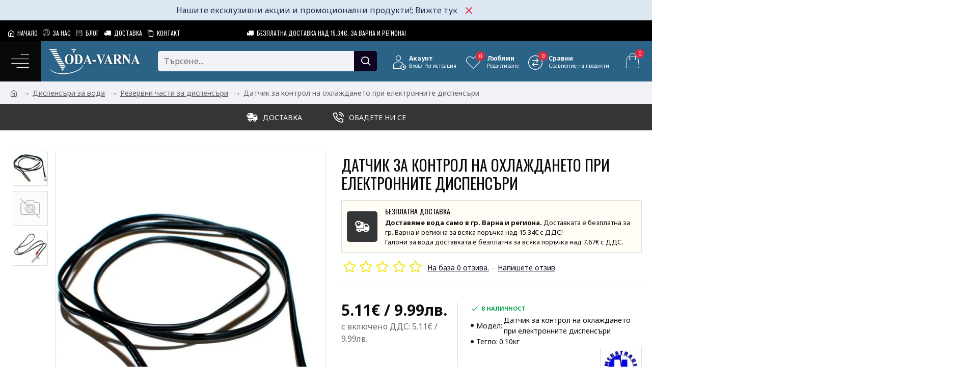

--- FILE ---
content_type: text/html; charset=utf-8
request_url: https://voda-varna.eu/bg/datchik-za-kontrol-na-ohlazhdaneto-pri-elektronnite-dispensari
body_size: 63005
content:
<!DOCTYPE html>
<html dir="ltr" lang="bg" class="desktop mac chrome chrome131 webkit oc30 is-guest route-product-product product-245 store-0 skin-1 desktop-header-active compact-sticky mobile-sticky layout-2" data-jb="45643a14" data-jv="3.1.12" data-ov="3.0.3.5">
<head typeof="og:website">
<meta charset="UTF-8" />
<meta name="viewport" content="width=device-width, initial-scale=1.0">
<meta http-equiv="X-UA-Compatible" content="IE=edge">
<title>Датчик за контрол на охлаждането при електронните диспенсъри - Датчик за контрол на охлаждането при електронните диспенсъри  Доставка на  вода на ниски цени с голям избор за гр.Варна</title>

                  <!-- Mega Pack Settings -->
                  
                  <!-- ./Mega Pack Settings -->
              
<base href="https://voda-varna.eu/" />
<link rel="preload" href="catalog/view/theme/journal3/icons/fonts/icomoon.woff2?v=907f30d557" as="font" crossorigin>
<link rel="preconnect" href="https://fonts.googleapis.com/" crossorigin>
<link rel="preconnect" href="https://fonts.gstatic.com/" crossorigin>
<meta name="description" content="Датчик за контрол на охлаждането при електронните диспенсъри - Датчик за контрол на охлаждането при електронните диспенсъри - Резервни части - Датчик за контрол на охлаждането при електронните диспенсъри" />
<meta name="keywords" content="датчик за контрол на охлаждането при електронните диспенсъри, датчик за контрол на охлаждането при електронните диспенсъри, резервни части" />
<meta property="fb:app_id" content="273632060444561"/>
<meta property="og:type" content="product"/>
<meta property="og:title" content="Датчик за контрол на охлаждането при електронните диспенсъри"/>
<meta property="og:url" content="https://voda-varna.eu/bg/datchik-za-kontrol-na-ohlazhdaneto-pri-elektronnite-dispensari"/>
<meta property="og:image" content="https://voda-varna.eu/image/cache/%20снимки/Datchik-za-kontrol-na-ohlazhdaneto-pri-elektronnite-dispensari-480x315h.jpg.webp"/>
<meta property="og:image:width" content="480"/>
<meta property="og:image:height" content="315"/>
<meta property="og:description" content="Датчик за контрол на охлаждането при електронните диспенсъри"/>
<meta name="twitter:card" content="summary"/>
<meta name="twitter:site" content="@"/>
<meta name="twitter:title" content="Датчик за контрол на охлаждането при електронните диспенсъри"/>
<meta name="twitter:image" content="https://voda-varna.eu/image/cache/%20снимки/Datchik-za-kontrol-na-ohlazhdaneto-pri-elektronnite-dispensari-200x200w.jpg.webp"/>
<meta name="twitter:image:width" content="200"/>
<meta name="twitter:image:height" content="200"/>
<meta name="twitter:description" content="Датчик за контрол на охлаждането при електронните диспенсъри"/>
<script>window['Journal'] = {"isPopup":false,"isPhone":false,"isTablet":false,"isDesktop":true,"filterScrollTop":true,"filterUrlValuesSeparator":",","countdownDay":"\u0414\u0435\u043d","countdownHour":"\u0427\u0430\u0441","countdownMin":"\u041c\u0438\u043d","countdownSec":"\u0421\u0435\u043a","globalPageColumnLeftTabletStatus":false,"globalPageColumnRightTabletStatus":false,"scrollTop":true,"scrollToTop":false,"notificationHideAfter":"20000","quickviewPageStyleCloudZoomStatus":true,"quickviewPageStyleAdditionalImagesCarousel":false,"quickviewPageStyleAdditionalImagesCarouselStyleSpeed":"500","quickviewPageStyleAdditionalImagesCarouselStyleAutoPlay":true,"quickviewPageStyleAdditionalImagesCarouselStylePauseOnHover":true,"quickviewPageStyleAdditionalImagesCarouselStyleDelay":"3000","quickviewPageStyleAdditionalImagesCarouselStyleLoop":false,"quickviewPageStyleAdditionalImagesHeightAdjustment":"5","quickviewPageStyleProductStockUpdate":false,"quickviewPageStylePriceUpdate":false,"quickviewPageStyleOptionsSelect":"none","quickviewText":"Quickview","mobileHeaderOn":"tablet","subcategoriesCarouselStyleSpeed":"500","subcategoriesCarouselStyleAutoPlay":true,"subcategoriesCarouselStylePauseOnHover":true,"subcategoriesCarouselStyleDelay":"3000","subcategoriesCarouselStyleLoop":false,"productPageStyleImageCarouselStyleSpeed":"500","productPageStyleImageCarouselStyleAutoPlay":false,"productPageStyleImageCarouselStylePauseOnHover":true,"productPageStyleImageCarouselStyleDelay":"3000","productPageStyleImageCarouselStyleLoop":false,"productPageStyleCloudZoomStatus":true,"productPageStyleCloudZoomPosition":"inner","productPageStyleAdditionalImagesCarousel":false,"productPageStyleAdditionalImagesCarouselStyleSpeed":"500","productPageStyleAdditionalImagesCarouselStyleAutoPlay":true,"productPageStyleAdditionalImagesCarouselStylePauseOnHover":true,"productPageStyleAdditionalImagesCarouselStyleDelay":"3000","productPageStyleAdditionalImagesCarouselStyleLoop":false,"productPageStyleAdditionalImagesHeightAdjustment":"5","productPageStyleProductStockUpdate":true,"productPageStylePriceUpdate":true,"productPageStyleOptionsSelect":"none","infiniteScrollStatus":true,"infiniteScrollOffset":"2","infiniteScrollLoadPrev":"\u0417\u0430\u0440\u0435\u0434\u0435\u0442\u0435 \u043f\u0440\u0435\u0434\u0438\u0448\u043d\u0438 \u043f\u0440\u043e\u0434\u0443\u043a\u0442\u0438","infiniteScrollLoadNext":"\u0417\u0430\u0440\u0435\u0434\u0435\u0442\u0435 \u0441\u043b\u0435\u0434\u0432\u0430\u0449\u0438\u0442\u0435 \u043f\u0440\u043e\u0434\u0443\u043a\u0442\u0438","infiniteScrollLoading":"\u0417\u0430\u0440\u0435\u0436\u0434\u0430\u043d\u0435...","infiniteScrollNoneLeft":"\u0421\u0442\u0438\u0433\u043d\u0430\u043b\u0438 \u0441\u0442\u0435 \u0434\u043e \u043a\u0440\u0430\u044f","checkoutUrl":"https:\/\/voda-varna.eu\/index.php?route=checkout\/checkout","headerHeight":"","headerCompactHeight":"80","searchStyleSearchAutoSuggestStatus":true,"searchStyleSearchAutoSuggestDescription":true,"searchStyleSearchAutoSuggestSubCategories":true,"headerMiniSearchDisplay":"default","stickyStatus":true,"stickyFullHomePadding":false,"stickyFullwidth":true,"stickyAt":"","stickyHeight":"40","headerTopBarHeight":"40","topBarStatus":true,"headerType":"slim","headerMobileHeight":"60","headerMobileStickyStatus":true,"headerMobileTopBarVisibility":false,"headerMobileTopBarHeight":"30","headerNotice":[{"m":56,"c":"bac93f41"}],"columnsCount":0};</script>
<script>
if(window.NodeList&&!NodeList.prototype.forEach){NodeList.prototype.forEach=Array.prototype.forEach;}
(function(){if(Journal['isPhone']){return;}
var wrappers=['search','cart','cart-content','logo','language','currency'];var documentClassList=document.documentElement.classList;function extractClassList(){return['desktop','tablet','phone','desktop-header-active','mobile-header-active','mobile-menu-active'].filter(function(cls){return documentClassList.contains(cls);});}
function mqr(mqls,listener){Object.keys(mqls).forEach(function(k){mqls[k].addListener(listener);});listener();}
function mobileMenu(){console.warn('mobile menu!');var element=document.querySelector('#main-menu');var wrapper=document.querySelector('.mobile-main-menu-wrapper');if(element&&wrapper){wrapper.appendChild(element);}
var main_menu=document.querySelector('.main-menu');if(main_menu){main_menu.classList.add('accordion-menu');}
document.querySelectorAll('.main-menu .dropdown-toggle').forEach(function(element){element.classList.remove('dropdown-toggle');element.classList.add('collapse-toggle');element.removeAttribute('data-toggle');});document.querySelectorAll('.main-menu .dropdown-menu').forEach(function(element){element.classList.remove('dropdown-menu');element.classList.remove('j-dropdown');element.classList.add('collapse');});}
function desktopMenu(){console.warn('desktop menu!');var element=document.querySelector('#main-menu');var wrapper=document.querySelector('.desktop-main-menu-wrapper');if(element&&wrapper){wrapper.insertBefore(element,document.querySelector('#main-menu-2'));}
var main_menu=document.querySelector('.main-menu');if(main_menu){main_menu.classList.remove('accordion-menu');}
document.querySelectorAll('.main-menu .collapse-toggle').forEach(function(element){element.classList.add('dropdown-toggle');element.classList.remove('collapse-toggle');element.setAttribute('data-toggle','dropdown');});document.querySelectorAll('.main-menu .collapse').forEach(function(element){element.classList.add('dropdown-menu');element.classList.add('j-dropdown');element.classList.remove('collapse');});document.body.classList.remove('mobile-wrapper-open');}
function mobileHeader(){console.warn('mobile header!');Object.keys(wrappers).forEach(function(k){var element=document.querySelector('#'+wrappers[k]);var wrapper=document.querySelector('.mobile-'+wrappers[k]+'-wrapper');if(element&&wrapper){wrapper.appendChild(element);}
if(wrappers[k]==='cart-content'){if(element){element.classList.remove('j-dropdown');element.classList.remove('dropdown-menu');}}});var search=document.querySelector('#search');var cart=document.querySelector('#cart');if(search&&(Journal['searchStyle']==='full')){search.classList.remove('full-search');search.classList.add('mini-search');}
if(cart&&(Journal['cartStyle']==='full')){cart.classList.remove('full-cart');cart.classList.add('mini-cart')}}
function desktopHeader(){console.warn('desktop header!');Object.keys(wrappers).forEach(function(k){var element=document.querySelector('#'+wrappers[k]);var wrapper=document.querySelector('.desktop-'+wrappers[k]+'-wrapper');if(wrappers[k]==='cart-content'){if(element){element.classList.add('j-dropdown');element.classList.add('dropdown-menu');document.querySelector('#cart').appendChild(element);}}else{if(element&&wrapper){wrapper.appendChild(element);}}});var search=document.querySelector('#search');var cart=document.querySelector('#cart');if(search&&(Journal['searchStyle']==='full')){search.classList.remove('mini-search');search.classList.add('full-search');}
if(cart&&(Journal['cartStyle']==='full')){cart.classList.remove('mini-cart');cart.classList.add('full-cart');}
documentClassList.remove('mobile-cart-content-container-open');documentClassList.remove('mobile-main-menu-container-open');documentClassList.remove('mobile-overlay');}
function moveElements(classList){if(classList.includes('mobile-header-active')){mobileHeader();mobileMenu();}else if(classList.includes('mobile-menu-active')){desktopHeader();mobileMenu();}else{desktopHeader();desktopMenu();}}
var mqls={phone:window.matchMedia('(max-width: 768px)'),tablet:window.matchMedia('(max-width: 1024px)'),menu:window.matchMedia('(max-width: '+Journal['mobileMenuOn']+'px)')};mqr(mqls,function(){var oldClassList=extractClassList();if(Journal['isDesktop']){if(mqls.phone.matches){documentClassList.remove('desktop');documentClassList.remove('tablet');documentClassList.add('mobile');documentClassList.add('phone');}else if(mqls.tablet.matches){documentClassList.remove('desktop');documentClassList.remove('phone');documentClassList.add('mobile');documentClassList.add('tablet');}else{documentClassList.remove('mobile');documentClassList.remove('phone');documentClassList.remove('tablet');documentClassList.add('desktop');}
if(documentClassList.contains('phone')||(documentClassList.contains('tablet')&&Journal['mobileHeaderOn']==='tablet')){documentClassList.remove('desktop-header-active');documentClassList.add('mobile-header-active');}else{documentClassList.remove('mobile-header-active');documentClassList.add('desktop-header-active');}}
if(documentClassList.contains('desktop-header-active')&&mqls.menu.matches){documentClassList.add('mobile-menu-active');}else{documentClassList.remove('mobile-menu-active');}
var newClassList=extractClassList();if(oldClassList.join(' ')!==newClassList.join(' ')){if(documentClassList.contains('safari')&&!documentClassList.contains('ipad')&&navigator.maxTouchPoints&&navigator.maxTouchPoints>2){window.fetch('index.php?route=journal3/journal3/device_detect',{method:'POST',body:'device=ipad',headers:{'Content-Type':'application/x-www-form-urlencoded'}}).then(function(data){return data.json();}).then(function(data){if(data.response.reload){window.location.reload();}});}
if(document.readyState==='loading'){document.addEventListener('DOMContentLoaded',function(){moveElements(newClassList);});}else{moveElements(newClassList);}}});})();(function(){var cookies={};var style=document.createElement('style');var documentClassList=document.documentElement.classList;document.head.appendChild(style);document.cookie.split('; ').forEach(function(c){var cc=c.split('=');cookies[cc[0]]=cc[1];});if(Journal['popup']){for(var i in Journal['popup']){if(!cookies['p-'+Journal['popup'][i]['c']]){documentClassList.add('popup-open');documentClassList.add('popup-center');break;}}}
if(Journal['notification']){for(var i in Journal['notification']){if(cookies['n-'+Journal['notification'][i]['c']]){style.sheet.insertRule('.module-notification-'+Journal['notification'][i]['m']+'{ display:none }');}}}
if(Journal['headerNotice']){for(var i in Journal['headerNotice']){if(cookies['hn-'+Journal['headerNotice'][i]['c']]){style.sheet.insertRule('.module-header_notice-'+Journal['headerNotice'][i]['m']+'{ display:none }');}}}
if(Journal['layoutNotice']){for(var i in Journal['layoutNotice']){if(cookies['ln-'+Journal['layoutNotice'][i]['c']]){style.sheet.insertRule('.module-layout_notice-'+Journal['layoutNotice'][i]['m']+'{ display:none }');}}}})();</script>
<script>WebFontConfig = { google: { families: ["Noto+Sans:400,700:latin-ext","Oswald:400,700:latin-ext","Great+Vibes:400:latin-ext"] } };</script>
<script src="https://ajax.googleapis.com/ajax/libs/webfont/1.6.26/webfont.js" async></script>
<link href="catalog/view/theme/journal3/assets/b85f03513d147209fa4142f393f2c0ed.css?v=45643a14" type="text/css" rel="stylesheet" media="all" />

        
      
<link href="https://voda-varna.eu/bg/datchik-za-kontrol-na-ohlazhdaneto-pri-elektronnite-dispensari" rel="canonical" />
<link href="https://voda-varna.eu/image/catalog/Logo/700-700.jpg" rel="icon" />

<!-- Global site tag (gtag.js) - Google Analytics -->
<script async src="https://www.googletagmanager.com/gtag/js?id=UA-75276804-1"></script>
<script>
  window.dataLayer = window.dataLayer || [];
  function gtag(){dataLayer.push(arguments);}
  gtag('js', new Date());

  gtag('config', 'UA-75276804-1');
</script>

<style>
.blog-post .post-details .post-stats{white-space:nowrap;overflow-x:auto;overflow-y:hidden;-webkit-overflow-scrolling:touch;;font-size:14px;margin-top:20px;margin-bottom:15px;padding-bottom:15px;border-width:0;border-bottom-width:1px;border-style:solid;border-color:rgba(221, 221, 221, 1)}.blog-post .post-details .post-stats .p-category{flex-wrap:nowrap;display:inline-flex}.mobile .blog-post .post-details .post-stats{overflow-x:scroll}.blog-post .post-details .post-stats::-webkit-scrollbar{-webkit-appearance:none;height:1px;height:1px;width:1px}.blog-post .post-details .post-stats::-webkit-scrollbar-track{background-color:white}.blog-post .post-details .post-stats::-webkit-scrollbar-thumb{background-color:#999;background-color:rgba(226, 41, 61, 1)}.blog-post .post-details .post-stats .p-posted{display:inline-flex}.blog-post .post-details .post-stats .p-author{display:inline-flex}.blog-post .post-details .post-stats .p-date{display:inline-flex}.p-date-image{color:rgba(255, 255, 255, 1);font-weight:700;background:rgba(51, 53, 55, 1);margin:5px}.p-date-image
i{color:rgba(255, 255, 255, 1)}.blog-post .post-details .post-stats .p-comment{display:inline-flex}.blog-post .post-details .post-stats .p-view{display:inline-flex}.post-content>p{margin-bottom:10px}.post-content{font-family:'Noto Sans';font-weight:400;font-size:16px;color:rgba(11, 11, 11, 1);line-height:1.5;-webkit-font-smoothing:antialiased;column-count:initial;column-gap:40px;column-rule-color:rgba(221, 221, 221, 1);column-rule-width:1px;column-rule-style:solid}.post-content h1, .post-content h2, .post-content h3, .post-content h4, .post-content h5, .post-content
h6{font-family:'Oswald';font-weight:400}.post-content
a{color:rgba(13, 3, 30, 1);text-decoration:underline;display:inline-block}.post-content a:hover{color:rgba(51, 53, 55, 1);text-decoration:none}.post-content
p{margin-bottom:15px}.post-content
h1{margin-bottom:20px}.post-content
h2{font-size:30px;margin-bottom:15px}.post-content
h3{margin-bottom:15px}.post-content
h4{text-transform:uppercase;margin-bottom:15px}.post-content
h5{font-family:'Great Vibes';font-weight:400;font-size:30px;color:rgba(105, 105, 115, 1);margin-bottom:20px}.post-content
h6{font-family:'Oswald';font-weight:400;font-size:15px;color:rgba(255, 255, 255, 1);text-transform:uppercase;background:rgba(51, 53, 55, 1);padding:10px;padding-top:7px;padding-bottom:7px;margin-top:5px;margin-bottom:15px;display:inline-block}.post-content
blockquote{font-family:'Oswald';font-weight:400;font-size:17px;color:rgba(30, 46, 78, 1);padding-left:20px;margin-top:20px;margin-bottom:20px;border-width:0;border-left-width:5px;border-style:solid;border-color:rgba(226, 41, 61, 1);float:none;display:flex;flex-direction:column;max-width:500px}.post-content blockquote::before{margin-left:initial;margin-right:auto;float:none;content:'\e9af' !important;font-family:icomoon !important;font-size:45px;color:rgba(254, 254, 254, 1);margin-right:10px;margin-bottom:10px}.post-content
hr{margin-top:20px;margin-bottom:20px;border-width:0;border-top-width:1px;border-style:solid;border-color:rgba(221, 221, 221, 1);overflow:hidden}.post-content .drop-cap{font-family:Georgia,serif !important;font-weight:400 !important;font-size:60px !important;font-family:Georgia,serif;font-weight:700;margin-right:5px}.post-content .amp::before{content:'\e901' !important;font-family:icomoon !important;font-size:25px;top:5px}.post-content .video-responsive{margin-bottom:20px}.post-image{display:block;text-align:left;float:none;margin-bottom:20px}.post-image
img{box-shadow:0 10px 30px rgba(0, 0, 0, 0.1)}.blog-post
.tags{justify-content:center}.post-comments{margin-top:20px}.reply-btn.btn,.reply-btn.btn:visited{font-size:12px;font-weight:400;text-transform:none}.reply-btn.btn{padding:2px;padding-right:6px;padding-left:6px;border-radius:20px !important;min-width:20px;min-height:20px}.desktop .reply-btn.btn:hover{box-shadow:0 5px 30px -5px rgba(0,0,0,0.25)}.reply-btn.btn:active,.reply-btn.btn:hover:active,.reply-btn.btn:focus:active{box-shadow:inset 0 0 20px rgba(0,0,0,0.25)}.reply-btn.btn:focus{box-shadow:inset 0 0 20px rgba(0,0,0,0.25)}.reply-btn.btn.btn.disabled::after{font-size:20px}.post-comment{margin-bottom:30px;padding-bottom:15px;border-width:0;border-bottom-width:1px;border-style:solid;border-color:rgba(221,221,221,1)}.post-reply{margin-top:15px;margin-left:60px;padding-top:20px;border-width:0;border-top-width:1px;border-style:solid;border-color:rgba(221,221,221,1)}.user-avatar{display:none;margin-right:15px;border-radius:50%}.module-blog_comments .side-image{display:none}.post-comment .user-name{font-size:18px;font-weight:700}.post-comment .user-data
div{font-size:12px}.post-comment .user-site::before{left:-1px}.post-comment .user-data .user-date{display:inline-flex}.post-comment .user-data .user-time{display:inline-flex}.comment-form .form-group:not(.required){display:flex}.user-data .user-site{display:inline-flex}.main-posts.post-grid .post-layout.swiper-slide{margin-right:20px;width:calc((100% - 3 * 20px) / 4 - 0.01px)}.main-posts.post-grid .post-layout:not(.swiper-slide){padding:10px;width:calc(100% / 4 - 0.01px)}.one-column #content .main-posts.post-grid .post-layout.swiper-slide{margin-right:20px;width:calc((100% - 1 * 20px) / 2 - 0.01px)}.one-column #content .main-posts.post-grid .post-layout:not(.swiper-slide){padding:10px;width:calc(100% / 2 - 0.01px)}.two-column #content .main-posts.post-grid .post-layout.swiper-slide{margin-right:0px;width:calc((100% - 0 * 0px) / 1 - 0.01px)}.two-column #content .main-posts.post-grid .post-layout:not(.swiper-slide){padding:0px;width:calc(100% / 1 - 0.01px)}.side-column .main-posts.post-grid .post-layout.swiper-slide{margin-right:0px;width:calc((100% - 0 * 0px) / 1 - 0.01px)}.side-column .main-posts.post-grid .post-layout:not(.swiper-slide){padding:0px;width:calc(100% / 1 - 0.01px)}.main-posts.post-grid{margin:-10px}.post-grid .post-thumb:hover .image
img{transform:scale(1.15)}.post-grid .post-thumb
.caption{position:relative;bottom:auto;width:auto}.post-grid .post-thumb
.name{display:flex;width:auto;margin-left:auto;margin-right:auto;justify-content:center;margin-left:auto;margin-right:auto;margin-top:12px;margin-bottom:12px}.post-grid .post-thumb .name
a{white-space:nowrap;overflow:hidden;text-overflow:ellipsis;font-family:'Oswald';font-weight:700;font-size:18px;color:rgba(58, 71, 84, 1)}.post-grid .post-thumb
.description{display:block;text-align:center;margin-bottom:10px}.post-grid .post-thumb .button-group{display:flex;justify-content:center;margin-top:10px;margin-bottom:10px}.post-grid .post-thumb .btn-read-more::before{display:none}.post-grid .post-thumb .btn-read-more::after{display:none;content:'\e5c8' !important;font-family:icomoon !important}.post-grid .post-thumb .btn-read-more .btn-text{display:inline-block;padding:0}.post-grid .post-thumb .btn-read-more.btn, .post-grid .post-thumb .btn-read-more.btn:visited{color:rgba(11, 11, 11, 1)}.post-grid .post-thumb .btn-read-more.btn:hover{color:rgba(11, 11, 11, 1) !important;background:rgba(255, 255, 255, 1) !important}.post-grid .post-thumb .btn-read-more.btn:active, .post-grid .post-thumb .btn-read-more.btn:hover:active, .post-grid .post-thumb .btn-read-more.btn:focus:active{color:rgba(11, 11, 11, 1) !important;background:rgba(240, 242, 245, 1) !important}.post-grid .post-thumb .btn-read-more.btn:focus{color:rgba(11, 11, 11, 1) !important;background:rgba(255, 255, 255, 1)}.post-grid .post-thumb .btn-read-more.btn{background:none;border-width:1px;border-style:solid;border-color:rgba(105, 105, 115, 1);padding:13px;padding-right:18px;padding-left:18px}.post-grid .post-thumb .btn-read-more.btn.btn.disabled::after{font-size:20px}.post-grid .post-thumb .post-stats{display:flex;justify-content:center;position:absolute;transform:translateY(-100%);width:100%;background:rgba(240, 242, 245, 0.9);padding:7px}.post-grid .post-thumb .post-stats .p-author{display:flex}.post-grid .post-thumb .p-date{display:flex}.post-grid .post-thumb .post-stats .p-comment{display:flex}.post-grid .post-thumb .post-stats .p-view{display:flex}.post-grid .post-thumb .btn-read-more{padding:10px
!important}.post-grid .post-thumb .button-group .btn.btn-read-more{border-radius:40px !important}.post-list .post-layout:not(.swiper-slide){margin-bottom:30px}.post-list .post-thumb
.caption{flex-basis:200px;background:rgba(250, 250, 250, 1);padding:20px;padding-top:15px}.desktop .post-list .post-thumb:hover{box-shadow:0 15px 90px -10px rgba(0, 0, 0, 0.2)}.post-list .post-thumb:hover .image
img{transform:scale(1.15)}.post-list .post-thumb
.name{display:flex;width:auto;margin-left:auto;margin-right:auto;justify-content:flex-start;margin-left:0;margin-right:auto}.post-list .post-thumb .name
a{white-space:normal;overflow:visible;text-overflow:initial;font-family:'Oswald';font-weight:400;font-size:18px;color:rgba(11, 11, 11, 1);text-transform:uppercase}.post-list .post-thumb
.description{display:block;color:rgba(105, 105, 115, 1);padding-top:5px;padding-bottom:5px;margin-top:10px;margin-bottom:10px}.post-list .post-thumb .button-group{display:flex;justify-content:flex-start}.post-list .post-thumb .btn-read-more::before{display:inline-block}.post-list .post-thumb .btn-read-more .btn-text{display:inline-block;padding:0
.4em}.post-list .post-thumb .btn-read-more::after{content:'\e5c8' !important;font-family:icomoon !important}.post-list .post-thumb .btn-read-more.btn, .post-list .post-thumb .btn-read-more.btn:visited{color:rgba(11, 11, 11, 1)}.post-list .post-thumb .btn-read-more.btn:hover{color:rgba(11, 11, 11, 1) !important;background:rgba(255, 255, 255, 1) !important}.post-list .post-thumb .btn-read-more.btn:active, .post-list .post-thumb .btn-read-more.btn:hover:active, .post-list .post-thumb .btn-read-more.btn:focus:active{color:rgba(11, 11, 11, 1) !important;background:rgba(240, 242, 245, 1) !important}.post-list .post-thumb .btn-read-more.btn:focus{color:rgba(11, 11, 11, 1) !important;background:rgba(255, 255, 255, 1)}.post-list .post-thumb .btn-read-more.btn{background:none;border-width:1px;border-style:solid;border-color:rgba(105, 105, 115, 1);padding:13px;padding-right:18px;padding-left:18px}.post-list .post-thumb .btn-read-more.btn.btn.disabled::after{font-size:20px}.post-list .post-thumb .post-stats{display:flex;font-size:14px;color:rgba(139, 145, 152, 1);justify-content:flex-start;margin-bottom:10px}.post-list .post-thumb .post-stats .p-author{display:block}.post-list .post-thumb .p-date{display:flex}.post-list .post-thumb .post-stats .p-comment{display:block}.post-list .post-thumb .post-stats .p-view{display:flex}.blog-feed
span{display:block;color:rgba(11, 11, 11, 1) !important}.blog-feed{display:inline-flex;margin-right:-20px}.blog-feed::before{content:'\f143' !important;font-family:icomoon !important;font-size:14px;color:rgba(233, 102, 49, 1)}.desktop .blog-feed:hover
span{text-decoration:underline !important}.countdown{font-family:'Oswald';font-weight:400;font-size:15px;color:rgba(11, 11, 11, 1);background:rgba(240, 242, 245, 1);border-width:1px;border-style:solid;border-color:rgba(221, 221, 221, 1);border-radius:3px;width:90%}.countdown div
span{color:rgba(105,105,115,1)}.countdown>div{border-style:solid;border-color:rgba(139, 145, 152, 1)}.boxed-layout .site-wrapper{overflow:hidden}.boxed-layout
.header{padding:0
20px}.boxed-layout
.breadcrumb{padding-left:20px;padding-right:20px}.wrapper, .mega-menu-content, .site-wrapper > .container, .grid-cols,.desktop-header-active .is-sticky .header .desktop-main-menu-wrapper,.desktop-header-active .is-sticky .sticky-fullwidth-bg,.boxed-layout .site-wrapper, .breadcrumb, .title-wrapper, .page-title > span,.desktop-header-active .header .top-bar,.desktop-header-active .header .mid-bar,.desktop-main-menu-wrapper{max-width:1300px}.desktop-main-menu-wrapper .main-menu>.j-menu>.first-dropdown::before{transform:translateX(calc(0px - (100vw - 1300px) / 2))}html[dir='rtl'] .desktop-main-menu-wrapper .main-menu>.j-menu>.first-dropdown::before{transform:none;right:calc(0px - (100vw - 1300px) / 2)}.desktop-main-menu-wrapper .main-menu>.j-menu>.first-dropdown.mega-custom::before{transform:translateX(calc(0px - (200vw - 1300px) / 2))}html[dir='rtl'] .desktop-main-menu-wrapper .main-menu>.j-menu>.first-dropdown.mega-custom::before{transform:none;right:calc(0px - (200vw - 1300px) / 2)}body{background:rgba(255, 255, 255, 1);font-family:'Noto Sans';font-weight:400;font-size:16px;color:rgba(11,11,11,1);line-height:1.5;-webkit-font-smoothing:antialiased}#content{padding-top:20px;padding-bottom:20px}.column-left
#content{padding-left:20px}.column-right
#content{padding-right:20px}.side-column{max-width:240px;padding:20px;padding-left:0px}.one-column
#content{max-width:calc(100% - 240px)}.two-column
#content{max-width:calc(100% - 240px * 2)}#column-left{border-width:0;border-right-width:1px;border-style:solid;border-color:rgba(221,221,221,1)}#column-right{border-width:0;border-left-width:1px;border-style:solid;border-color:rgba(221,221,221,1);padding:20px;padding-right:0px}.page-title{display:block}.dropdown.drop-menu>.j-dropdown{left:0;right:auto;transform:translate3d(0,-10px,0)}.dropdown.drop-menu.animating>.j-dropdown{left:0;right:auto;transform:none}.dropdown.drop-menu>.j-dropdown::before{left:10px;right:auto;transform:translateX(0)}.dropdown.dropdown .j-menu .dropdown>a>.count-badge{margin-right:0}.dropdown.dropdown .j-menu .dropdown>a>.count-badge+.open-menu+.menu-label{margin-left:7px}.dropdown.dropdown .j-menu .dropdown>a::after{display:block}.dropdown.dropdown .j-menu>li>a{font-family:'Oswald';font-weight:400;font-size:14px;color:rgba(11, 11, 11, 1);text-transform:uppercase;background:rgba(255, 255, 255, 1);padding:15px}.desktop .dropdown.dropdown .j-menu > li:hover > a, .dropdown.dropdown .j-menu>li.active>a{color:rgba(255, 255, 255, 1);background:rgba(13, 3, 30, 1)}.dropdown.dropdown .j-menu .links-text{white-space:normal;overflow:visible;text-overflow:initial}.dropdown.dropdown .j-menu>li>a::before{margin-right:7px;min-width:20px;font-size:18px}.dropdown.dropdown .j-menu > li > a, .dropdown.dropdown.accordion-menu .menu-item > a + div, .dropdown.dropdown .accordion-menu .menu-item>a+div{border-style:solid;border-color:rgba(221, 221, 221, 1)}.dropdown.dropdown .j-menu a .count-badge{display:none;position:relative}.dropdown.dropdown:not(.mega-menu) .j-dropdown{min-width:250px}.dropdown.dropdown:not(.mega-menu) .j-menu{box-shadow:30px 40px 90px -10px rgba(0, 0, 0, 0.2)}.dropdown.dropdown .j-dropdown::before{display:block;border-bottom-color:rgba(255,255,255,1);margin-left:7px;margin-top:-10px}legend{font-family:'Oswald';font-weight:400;font-size:17px;color:rgba(11,11,11,1);text-transform:uppercase;margin-bottom:15px;white-space:normal;overflow:visible;text-overflow:initial;text-align:left;font-family:'Oswald';font-weight:400;font-size:17px;color:rgba(11,11,11,1);text-transform:uppercase;margin-bottom:15px;white-space:normal;overflow:visible;text-overflow:initial;text-align:left}legend::after{display:none;margin-top:10px;left:initial;right:initial;margin-left:0;margin-right:auto;transform:none;display:none;margin-top:10px;left:initial;right:initial;margin-left:0;margin-right:auto;transform:none}legend.page-title>span::after{display:none;margin-top:10px;left:initial;right:initial;margin-left:0;margin-right:auto;transform:none;display:none;margin-top:10px;left:initial;right:initial;margin-left:0;margin-right:auto;transform:none}legend::after,legend.page-title>span::after{width:50px;height:1px;width:50px;height:1px}.title{font-family:'Oswald';font-weight:400;font-size:17px;color:rgba(11,11,11,1);text-transform:uppercase;margin-bottom:15px;white-space:normal;overflow:visible;text-overflow:initial;text-align:left}.title::after{display:none;margin-top:10px;left:initial;right:initial;margin-left:0;margin-right:auto;transform:none}.title.page-title>span::after{display:none;margin-top:10px;left:initial;right:initial;margin-left:0;margin-right:auto;transform:none}.title::after,.title.page-title>span::after{width:50px;height:1px}html:not(.popup) .page-title{font-size:30px;text-align:left;margin-top:10px;margin-bottom:30px;white-space:normal;overflow:visible;text-overflow:initial}html:not(.popup) .page-title::after, html:not(.popup) .page-title.page-title>span::after{width:50px;height:3px;background:rgba(226, 41, 61, 1)}html:not(.popup) .page-title::after{margin-top:10px}html:not(.popup) .page-title.page-title>span::after{margin-top:10px}.title.module-title{font-family:'Oswald';font-weight:400;font-size:17px;color:rgba(11,11,11,1);text-transform:uppercase;margin-bottom:15px;white-space:normal;overflow:visible;text-overflow:initial;text-align:left}.title.module-title::after{display:none;margin-top:10px;left:initial;right:initial;margin-left:0;margin-right:auto;transform:none}.title.module-title.page-title>span::after{display:none;margin-top:10px;left:initial;right:initial;margin-left:0;margin-right:auto;transform:none}.title.module-title::after,.title.module-title.page-title>span::after{width:50px;height:1px}.btn,.btn:visited{font-size:13px;color:rgba(255,255,255,1);font-weight:400;text-transform:uppercase}.btn:hover{color:rgba(255, 255, 255, 1) !important;background:rgba(13, 3, 30, 1) !important}.btn:active,.btn:hover:active,.btn:focus:active{color:rgba(255, 255, 255, 1) !important;background:rgba(70, 101, 190, 1) !important;box-shadow:inset 0 0 5px rgba(0,0,0,0.1)}.btn:focus{color:rgba(255, 255, 255, 1) !important;background:rgba(13, 3, 30, 1);box-shadow:inset 0 0 5px rgba(0,0,0,0.1)}.btn{background:rgba(43, 99, 135, 1);border-width:2px;padding:15px;padding-right:20px;padding-left:20px}.desktop .btn:hover{box-shadow:0 10px 30px rgba(0,0,0,0.1)}.btn.btn.disabled::after{font-size:20px}.btn-secondary.btn,.btn-secondary.btn:visited{color:rgba(11,11,11,1)}.btn-secondary.btn:hover{color:rgba(255, 255, 255, 1) !important}.btn-secondary.btn{background:rgba(241,228,23,1)}.btn-secondary.btn.btn.disabled::after{font-size:20px}.btn-success.btn{background:rgba(7,7,59,1)}.btn-success.btn.btn.disabled::after{font-size:20px}.btn-danger.btn{background:rgba(226,41,61,1)}.btn-danger.btn.btn.disabled::after{font-size:20px}.btn-warning.btn,.btn-warning.btn:visited{color:rgba(11,11,11,1)}.btn-warning.btn:hover{color:rgba(255, 255, 255, 1) !important}.btn-warning.btn{background:rgba(241,228,23,1)}.btn-warning.btn.btn.disabled::after{font-size:20px}.btn-info.btn,.btn-info.btn:visited{color:rgba(255,255,255,1)}.btn-info.btn:hover{color:rgba(255, 255, 255, 1) !important}.btn-info.btn{background:rgba(105,105,115,1);border-width:0px}.btn-info.btn.btn.disabled::after{font-size:20px}.btn-light.btn,.btn-light.btn:visited{color:rgba(11,11,11,1)}.btn-light.btn:hover{color:rgba(255, 255, 255, 1) !important}.btn-light.btn{background:rgba(238,238,238,1)}.btn-light.btn.btn.disabled::after{font-size:20px}.btn-dark.btn{background:rgba(30,46,78,1)}.btn-dark.btn:hover{background:rgba(58, 71, 84, 1) !important}.btn-dark.btn.btn.disabled::after{font-size:20px}.buttons{margin-top:20px;font-size:12px}.buttons>div{flex:1;width:auto;flex-basis:0}.buttons > div
.btn{width:100%}.buttons .pull-left{margin-right:0}.buttons>div+div{padding-left:20px}.buttons .pull-right:only-child{flex:1;margin:0
0 0 auto}.buttons .pull-right:only-child
.btn{width:100%}.buttons input+.btn{margin-top:5px}.buttons input[type=checkbox]{margin-right:7px !important;margin-left:3px !important}.tags{margin-top:15px;justify-content:flex-start;font-size:13px;font-weight:700}.tags a,.tags-title{margin-right:8px;margin-bottom:8px}.tags
b{display:none}.tags
a{border-radius:10px;padding-right:8px;padding-left:8px;font-size:13px;color:rgba(255, 255, 255, 1);font-weight:400;text-decoration:none;background:rgba(30, 46, 78, 1)}.tags a:hover{color:rgba(255, 255, 255, 1);background:rgba(51, 53, 55, 1)}.tags a:active{color:rgba(255,255,255,1)}.breadcrumb{display:block !important;text-align:left;padding:10px;padding-left:0px;white-space:normal;-webkit-overflow-scrolling:touch}.breadcrumb::before{background:rgba(240, 242, 245, 1)}.breadcrumb li:first-of-type a i::before{content:'\eb69' !important;font-family:icomoon !important;top:1px}.breadcrumb
a{font-size:14px;color:rgba(105, 105, 115, 1)}.breadcrumb li:last-of-type
a{color:rgba(105,105,115,1)}.breadcrumb>li+li:before{content:'→';color:rgba(105, 105, 115, 1);top:1px}.mobile
.breadcrumb{overflow-x:visible}.breadcrumb::-webkit-scrollbar{-webkit-appearance:initial;height:1px;height:1px;width:1px}.breadcrumb::-webkit-scrollbar-track{background-color:white}.breadcrumb::-webkit-scrollbar-thumb{background-color:#999}.panel-group .panel-heading a::before{content:'\e5c8' !important;font-family:icomoon !important;margin-right:3px;order:10}.desktop .panel-group .panel-heading:hover a::before{color:rgba(226, 41, 61, 1)}.panel-group .panel-active .panel-heading a::before{content:'\e5db' !important;font-family:icomoon !important;color:rgba(226, 41, 61, 1)}.panel-group .panel-heading
a{justify-content:space-between;font-size:13px;font-weight:700;text-transform:uppercase;padding:10px;padding-bottom:10px;padding-left:0px}.panel-group
.panel{margin-top:5px !important}.panel-group{margin-top:-5px}.panel-group .panel-body{padding-top:15px}.panel-group .panel-heading + .panel-collapse .panel-body{border-width:0;border-top-width:1px;border-style:solid;border-color:rgba(254, 254, 254, 1)}body h1, body h2, body h3, body h4, body h5, body
h6{font-family:'Oswald';font-weight:400}body
a{color:rgba(13, 3, 30, 1);text-decoration:underline;display:inline-block}body a:hover{color:rgba(51, 53, 55, 1);text-decoration:none}body
p{margin-bottom:15px}body
h1{margin-bottom:20px}body
h2{font-size:30px;margin-bottom:15px}body
h3{margin-bottom:15px}body
h4{text-transform:uppercase;margin-bottom:15px}body
h5{font-family:'Great Vibes';font-weight:400;font-size:30px;color:rgba(105, 105, 115, 1);margin-bottom:20px}body
h6{font-family:'Oswald';font-weight:400;font-size:15px;color:rgba(255, 255, 255, 1);text-transform:uppercase;background:rgba(51, 53, 55, 1);padding:10px;padding-top:7px;padding-bottom:7px;margin-top:5px;margin-bottom:15px;display:inline-block}body
blockquote{font-family:'Oswald';font-weight:400;font-size:17px;color:rgba(30, 46, 78, 1);padding-left:20px;margin-top:20px;margin-bottom:20px;border-width:0;border-left-width:5px;border-style:solid;border-color:rgba(226, 41, 61, 1);float:none;display:flex;flex-direction:column;max-width:500px}body blockquote::before{margin-left:initial;margin-right:auto;float:none;content:'\e9af' !important;font-family:icomoon !important;font-size:45px;color:rgba(254, 254, 254, 1);margin-right:10px;margin-bottom:10px}body
hr{margin-top:20px;margin-bottom:20px;border-width:0;border-top-width:1px;border-style:solid;border-color:rgba(221, 221, 221, 1);overflow:hidden}body .drop-cap{font-family:Georgia,serif !important;font-weight:400 !important;font-size:60px !important;font-family:Georgia,serif;font-weight:700;margin-right:5px}body .amp::before{content:'\e901' !important;font-family:icomoon !important;font-size:25px;top:5px}body .video-responsive{margin-bottom:20px}.count-badge{font-family:'Noto Sans';font-weight:400;font-size:11px;color:rgba(255, 255, 255, 1);background:rgba(226, 41, 61, 1);border-radius:10px}.product-label
b{font-family:'Noto Sans';font-weight:700;font-size:11px;color:rgba(255, 255, 255, 1);text-transform:uppercase;background:rgba(51, 53, 55, 1);padding:6px}.product-label.product-label-default
b{min-width:45px}.tooltip-inner{font-size:12px;color:rgba(255, 255, 255, 1);background:rgba(13, 3, 30, 1);border-radius:2px;box-shadow:0 -15px 100px -10px rgba(0, 0, 0, 0.1)}.tooltip.top .tooltip-arrow{border-top-color:rgba(13, 3, 30, 1)}.tooltip.right .tooltip-arrow{border-right-color:rgba(13, 3, 30, 1)}.tooltip.bottom .tooltip-arrow{border-bottom-color:rgba(13, 3, 30, 1)}.tooltip.left .tooltip-arrow{border-left-color:rgba(13,3,30,1)}table{border-width:1px !important;border-style:solid !important;border-color:rgba(221, 221, 221, 1) !important}table thead
td{font-size:12px;font-weight:700;text-transform:uppercase;background:rgba(238, 238, 238, 1)}table thead td, table thead
th{border-width:0 !important;border-bottom-width:1px !important;border-style:solid !important;border-color:rgba(221, 221, 221, 1) !important}table tfoot
td{background:rgba(238, 238, 238, 1)}table tfoot td, table tfoot
th{border-width:0 !important;border-top-width:1px !important;border-style:solid !important;border-color:rgba(221, 221, 221, 1) !important}.table-responsive{border-width:1px;border-style:solid;border-color:rgba(221,221,221,1);-webkit-overflow-scrolling:touch}.table-responsive>table{border-width:0px !important}.table-responsive::-webkit-scrollbar-thumb{background-color:rgba(226,41,61,1);border-radius:5px}.table-responsive::-webkit-scrollbar{height:2px;width:2px}.has-error{color:rgba(226, 41, 61, 1) !important}.form-group .control-label{max-width:150px;padding-top:7px;padding-bottom:5px;justify-content:flex-start}.has-error .form-control{border-style:solid !important;border-color:rgba(226, 41, 61, 1) !important}.required .control-label::after, .required .control-label+div::before,.text-danger{font-size:17px;color:rgba(226,41,61,1)}.form-group{margin-bottom:8px}.required.has-error .control-label::after, .required.has-error .control-label+div::before{color:rgba(226, 41, 61, 1) !important}.required .control-label::after, .required .control-label+div::before{margin-top:3px}input.form-control{color:rgba(11, 11, 11, 1) !important;background:rgba(250, 250, 250, 1) !important;border-width:1px !important;border-style:solid !important;border-color:rgba(221, 221, 221, 1) !important;border-radius:2px !important;max-width:500px;height:38px}input.form-control:focus{background:rgba(255, 255, 255, 1) !important;box-shadow:inset 0 0 5px rgba(0,0,0,0.1)}input.form-control:hover{box-shadow:0 5px 20px -5px rgba(0,0,0,0.1)}textarea.form-control{color:rgba(11, 11, 11, 1) !important;background:rgba(250, 250, 250, 1) !important;border-width:1px !important;border-style:solid !important;border-color:rgba(221, 221, 221, 1) !important;border-radius:2px !important;height:100px}textarea.form-control:focus{background:rgba(255, 255, 255, 1) !important;box-shadow:inset 0 0 5px rgba(0,0,0,0.1)}textarea.form-control:hover{box-shadow:0 5px 20px -5px rgba(0,0,0,0.1)}select.form-control{color:rgba(11, 11, 11, 1) !important;background:rgba(250, 250, 250, 1) !important;border-width:1px !important;border-style:solid !important;border-color:rgba(221, 221, 221, 1) !important;border-radius:2px !important;max-width:500px}select.form-control:focus{background:rgba(255, 255, 255, 1) !important;box-shadow:inset 0 0 5px rgba(0,0,0,0.1)}select.form-control:hover{box-shadow:0 5px 20px -5px rgba(0,0,0,0.1)}.radio{width:100%}.checkbox{width:100%}.input-group .input-group-btn
.btn{min-width:36px;padding:12px;min-height:36px}.product-option-file .btn i::before{content:'\ebd8' !important;font-family:icomoon !important}.stepper input.form-control{background:rgba(250, 250, 250, 1) !important;border-width:0px !important}.stepper{width:50px;height:36px;border-style:solid;border-color:rgba(105, 105, 115, 1)}.stepper span
i{color:rgba(105, 105, 115, 1);background-color:rgba(238, 238, 238, 1)}.stepper span i:hover{color:rgba(255,255,255,1)}.pagination-results{font-size:13px;letter-spacing:1px;margin-top:20px;justify-content:flex-start}.pagination-results .text-right{display:block}.pagination>li>a{color:rgba(11,11,11,1)}.pagination>li>a:hover{color:rgba(255,255,255,1)}.pagination>li.active>span,.pagination>li.active>span:hover,.pagination>li>a:focus{color:rgba(255,255,255,1)}.pagination>li{background:rgba(250,250,250,1);border-radius:2px}.pagination>li>a,.pagination>li>span{padding:5px;padding-right:6px;padding-left:6px}.pagination>li:hover{background:rgba(51,53,55,1)}.pagination>li.active{background:rgba(51, 53, 55, 1)}.pagination > li:first-child a::before, .pagination > li:last-child a::before{content:'\e940' !important;font-family:icomoon !important;color:rgba(11, 11, 11, 1)}.pagination > li:first-child:hover a::before, .pagination > li:last-child:hover a::before{color:rgba(255, 255, 255, 1)}.pagination > li .prev::before, .pagination > li .next::before{content:'\e93e' !important;font-family:icomoon !important;color:rgba(11, 11, 11, 1)}.pagination > li:hover .prev::before, .pagination > li:hover .next::before{color:rgba(255,255,255,1)}.pagination>li:not(:first-of-type){margin-left:5px}.rating .fa-stack{font-size:21px;width:1.2em}.rating .fa-star, .rating .fa-star+.fa-star-o{color:rgba(241, 228, 23, 1)}.rating .fa-star-o:only-child{color:rgba(241,228,23,1)}.rating-stars{border-top-left-radius:3px;border-top-right-radius:3px}.popup-inner-body{max-height:calc(100vh - 50px * 2)}.popup-container{max-width:calc(100% - 20px * 2)}.popup-bg{background:rgba(0,0,0,0.75)}.popup-body,.popup{background:rgba(255, 255, 255, 1)}.popup-content, .popup .site-wrapper{padding:20px}.popup-body{border-radius:3px;box-shadow:0 15px 90px -10px rgba(0, 0, 0, 0.2)}.popup-container .popup-close::before{content:'\e5cd' !important;font-family:icomoon !important;font-size:18px}.popup-close{width:30px;height:30px;margin-right:10px;margin-top:35px}.popup-container .btn.popup-close{border-radius:50% !important}.popup-container>.btn,.popup-container>.btn:visited{font-size:12px;color:rgba(11,11,11,1);text-transform:none}.popup-container>.btn{background:none;border-style:none;padding:3px;box-shadow:none}.popup-container>.btn:hover{background:none !important}.popup-container>.btn:active,.popup-container>.btn:hover:active,.popup-container>.btn:focus:active{background:none !important}.popup-container>.btn:focus{background:none}.popup-container>.btn.btn.disabled::after{font-size:20px}.scroll-top i::before{content:'\e5d8' !important;font-family:icomoon !important;font-size:20px;color:rgba(255,255,255,1);background:rgba(51,53,55,1);padding:10px}.scroll-top{left:auto;right:10px;transform:translateX(0);;margin-left:5px;margin-right:5px;margin-bottom:5px}.journal-loading > i::before, .ias-spinner > i::before, .lg-outer .lg-item::after,.btn.disabled::after{content:'\e92f' !important;font-family:icomoon !important;font-size:30px;color:rgba(226, 41, 61, 1)}.journal-loading > .fa-spin, .lg-outer .lg-item::after,.btn.disabled::after{animation:fa-spin infinite linear;;animation-duration:1500ms}.btn-cart::before,.fa-shopping-cart::before{content:'\e92b' !important;font-family:icomoon !important;left:-1px}.btn-wishlist::before{content:'\f08a' !important;font-family:icomoon !important}.btn-compare::before,.compare-btn::before{content:'\eab6' !important;font-family:icomoon !important}.fa-refresh::before{content:'\eacd' !important;font-family:icomoon !important}.fa-times-circle::before,.fa-times::before,.reset-filter::before,.notification-close::before,.popup-close::before,.hn-close::before{content:'\e981' !important;font-family:icomoon !important}.p-author::before{content:'\ead9' !important;font-family:icomoon !important;margin-right:5px}.p-date::before{content:'\f133' !important;font-family:icomoon !important;margin-right:5px}.p-time::before{content:'\eb29' !important;font-family:icomoon !important;margin-right:5px}.p-comment::before{content:'\f27a' !important;font-family:icomoon !important;margin-right:5px}.p-view::before{content:'\f06e' !important;font-family:icomoon !important;margin-right:5px}.p-category::before{content:'\f022' !important;font-family:icomoon !important;margin-right:5px}.user-site::before{content:'\e321' !important;font-family:icomoon !important;left:-1px;margin-right:5px}.desktop ::-webkit-scrollbar{width:12px}.desktop ::-webkit-scrollbar-track{background:rgba(240, 242, 245, 1)}.desktop ::-webkit-scrollbar-thumb{background:rgba(51,53,55,1);border-width:4px;border-style:solid;border-color:rgba(240,242,245,1);border-radius:10px}.expand-content{max-height:70px}.block-expand.btn,.block-expand.btn:visited{font-size:12px;font-weight:400;text-transform:none}.block-expand.btn{padding:2px;padding-right:6px;padding-left:6px;border-radius:20px !important;min-width:20px;min-height:20px}.desktop .block-expand.btn:hover{box-shadow:0 5px 30px -5px rgba(0,0,0,0.25)}.block-expand.btn:active,.block-expand.btn:hover:active,.block-expand.btn:focus:active{box-shadow:inset 0 0 20px rgba(0,0,0,0.25)}.block-expand.btn:focus{box-shadow:inset 0 0 20px rgba(0,0,0,0.25)}.block-expand.btn.btn.disabled::after{font-size:20px}.block-expand::after{content:'Покажи повече'}.block-expanded .block-expand::after{content:'Вижте повече'}.block-expand::before{content:'\e959' !important;font-family:icomoon !important;font-size:10px;margin-right:5px}.block-expanded .block-expand::before{content:'\e957' !important;font-family:icomoon !important;font-size:10px;margin-right:5px}.block-expand-overlay{background:linear-gradient(to bottom, transparent, rgba(255, 255, 255, 1))}.safari .block-expand-overlay{background:linear-gradient(to bottom, rgba(255,255,255,0), rgba(255, 255, 255, 1))}.iphone .block-expand-overlay{background:linear-gradient(to bottom, rgba(255,255,255,0), rgba(255, 255, 255, 1))}.ipad .block-expand-overlay{background:linear-gradient(to bottom,rgba(255,255,255,0),rgba(255,255,255,1))}.old-browser{color:rgba(42,42,42,1);background:rgba(255,255,255,1)}.notification-cart.notification{max-width:400px;margin:20px;margin-bottom:0px;padding:10px;background:rgba(250, 250, 250, 1);border-radius:5px;box-shadow:0 15px 90px -10px rgba(0, 0, 0, 0.2);color:rgba(105, 105, 115, 1)}.notification-cart .notification-close{display:block;width:25px;height:25px;margin-right:5px;margin-top:5px}.notification-cart .notification-close::before{content:'\e5cd' !important;font-family:icomoon !important;font-size:20px}.notification-cart .notification-close.btn, .notification-cart .notification-close.btn:visited{font-size:12px;color:rgba(11, 11, 11, 1);text-transform:none}.notification-cart .notification-close.btn{background:none;border-style:none;padding:3px;box-shadow:none}.notification-cart .notification-close.btn:hover{background:none !important}.notification-cart .notification-close.btn:active, .notification-cart .notification-close.btn:hover:active, .notification-cart .notification-close.btn:focus:active{background:none !important}.notification-cart .notification-close.btn:focus{background:none}.notification-cart .notification-close.btn.btn.disabled::after{font-size:20px}.notification-cart
img{display:block;margin-right:10px;margin-bottom:10px}.notification-cart .notification-title{color:rgba(11, 11, 11, 1)}.notification-cart .notification-buttons{display:flex;padding:10px;margin:-10px;margin-top:5px}.notification-cart .notification-view-cart{display:inline-flex;flex-grow:1}.notification-cart .notification-checkout{display:inline-flex;flex-grow:1;margin-left:10px}.notification-cart .notification-checkout::after{content:'\e5c8' !important;font-family:icomoon !important;margin-left:5px}.notification-wishlist.notification{max-width:400px;margin:20px;margin-bottom:0px;padding:10px;background:rgba(250, 250, 250, 1);border-radius:5px;box-shadow:0 15px 90px -10px rgba(0, 0, 0, 0.2);color:rgba(105, 105, 115, 1)}.notification-wishlist .notification-close{display:block;width:25px;height:25px;margin-right:5px;margin-top:5px}.notification-wishlist .notification-close::before{content:'\e5cd' !important;font-family:icomoon !important;font-size:20px}.notification-wishlist .notification-close.btn, .notification-wishlist .notification-close.btn:visited{font-size:12px;color:rgba(11, 11, 11, 1);text-transform:none}.notification-wishlist .notification-close.btn{background:none;border-style:none;padding:3px;box-shadow:none}.notification-wishlist .notification-close.btn:hover{background:none !important}.notification-wishlist .notification-close.btn:active, .notification-wishlist .notification-close.btn:hover:active, .notification-wishlist .notification-close.btn:focus:active{background:none !important}.notification-wishlist .notification-close.btn:focus{background:none}.notification-wishlist .notification-close.btn.btn.disabled::after{font-size:20px}.notification-wishlist
img{display:block;margin-right:10px;margin-bottom:10px}.notification-wishlist .notification-title{color:rgba(11, 11, 11, 1)}.notification-wishlist .notification-buttons{display:flex;padding:10px;margin:-10px;margin-top:5px}.notification-wishlist .notification-view-cart{display:inline-flex;flex-grow:1}.notification-wishlist .notification-checkout{display:inline-flex;flex-grow:1;margin-left:10px}.notification-wishlist .notification-checkout::after{content:'\e5c8' !important;font-family:icomoon !important;margin-left:5px}.notification-compare.notification{max-width:400px;margin:20px;margin-bottom:0px;padding:10px;background:rgba(250, 250, 250, 1);border-radius:5px;box-shadow:0 15px 90px -10px rgba(0, 0, 0, 0.2);color:rgba(105, 105, 115, 1)}.notification-compare .notification-close{display:block;width:25px;height:25px;margin-right:5px;margin-top:5px}.notification-compare .notification-close::before{content:'\e5cd' !important;font-family:icomoon !important;font-size:20px}.notification-compare .notification-close.btn, .notification-compare .notification-close.btn:visited{font-size:12px;color:rgba(11, 11, 11, 1);text-transform:none}.notification-compare .notification-close.btn{background:none;border-style:none;padding:3px;box-shadow:none}.notification-compare .notification-close.btn:hover{background:none !important}.notification-compare .notification-close.btn:active, .notification-compare .notification-close.btn:hover:active, .notification-compare .notification-close.btn:focus:active{background:none !important}.notification-compare .notification-close.btn:focus{background:none}.notification-compare .notification-close.btn.btn.disabled::after{font-size:20px}.notification-compare
img{display:block;margin-right:10px;margin-bottom:10px}.notification-compare .notification-title{color:rgba(11, 11, 11, 1)}.notification-compare .notification-buttons{display:flex;padding:10px;margin:-10px;margin-top:5px}.notification-compare .notification-view-cart{display:inline-flex;flex-grow:1}.notification-compare .notification-checkout{display:inline-flex;flex-grow:1;margin-left:10px}.notification-compare .notification-checkout::after{content:'\e5c8' !important;font-family:icomoon !important;margin-left:5px}.popup-quickview .popup-container{width:760px}.popup-quickview .popup-inner-body{height:600px}.route-product-product.popup-quickview .product-info .product-left{width:50%}.route-product-product.popup-quickview .product-info .product-right{width:calc(100% - 50%);padding-left:20px}.route-product-product.popup-quickview h1.page-title{display:none}.route-product-product.popup-quickview div.page-title{display:block}.route-product-product.popup-quickview .page-title{font-size:30px;text-align:left;margin-top:10px;margin-bottom:30px;white-space:normal;overflow:visible;text-overflow:initial}.route-product-product.popup-quickview .page-title::after, .route-product-product.popup-quickview .page-title.page-title>span::after{width:50px;height:3px;background:rgba(226, 41, 61, 1)}.route-product-product.popup-quickview .page-title::after{margin-top:10px}.route-product-product.popup-quickview .page-title.page-title>span::after{margin-top:10px}.route-product-product.popup-quickview .direction-horizontal .additional-image{width:calc(100% / 4)}.route-product-product.popup-quickview .additional-images .swiper-container{overflow:hidden}.route-product-product.popup-quickview .additional-images .swiper-buttons{display:none;top:50%;width:calc(100% - (-15px * 2));margin-top:-10px}.route-product-product.popup-quickview .additional-images:hover .swiper-buttons{display:block}.route-product-product.popup-quickview .additional-images .swiper-button-prev{left:0;right:auto;transform:translate(0, -50%)}.route-product-product.popup-quickview .additional-images .swiper-button-next{left:auto;right:0;transform:translate(0, -50%)}.route-product-product.popup-quickview .additional-images .swiper-buttons
div{width:35px;height:35px;background:rgba(30, 46, 78, 1);border-width:4px;border-style:solid;border-color:rgba(255, 255, 255, 1);border-radius:50%}.route-product-product.popup-quickview .additional-images .swiper-button-disabled{opacity:0}.route-product-product.popup-quickview .additional-images .swiper-buttons div::before{content:'\e408' !important;font-family:icomoon !important;color:rgba(255, 255, 255, 1)}.route-product-product.popup-quickview .additional-images .swiper-buttons .swiper-button-next::before{content:'\e409' !important;font-family:icomoon !important;color:rgba(255, 255, 255, 1)}.route-product-product.popup-quickview .additional-images .swiper-buttons div:not(.swiper-button-disabled):hover{background:rgba(226, 41, 61, 1)}.route-product-product.popup-quickview .additional-images .swiper-pagination{display:block;margin-bottom:-10px;left:50%;right:auto;transform:translateX(-50%)}.route-product-product.popup-quickview .additional-images
.swiper{padding-bottom:15px}.route-product-product.popup-quickview .additional-images .swiper-pagination-bullet{width:8px;height:8px;background-color:rgba(219, 232, 242, 1)}.route-product-product.popup-quickview .additional-images .swiper-pagination>span+span{margin-left:8px}.desktop .route-product-product.popup-quickview .additional-images .swiper-pagination-bullet:hover{background-color:rgba(226, 41, 61, 1)}.route-product-product.popup-quickview .additional-images .swiper-pagination-bullet.swiper-pagination-bullet-active{background-color:rgba(226, 41, 61, 1)}.route-product-product.popup-quickview .additional-images .swiper-pagination>span{border-radius:20px}.route-product-product.popup-quickview .additional-image{padding:calc(10px / 2)}.route-product-product.popup-quickview .additional-images{margin-top:10px;margin-right:-5px;margin-left:-5px}.route-product-product.popup-quickview .additional-images
img{border-width:1px;border-style:solid}.route-product-product.popup-quickview .additional-images img:hover{border-color:rgba(254, 254, 254, 1)}.route-product-product.popup-quickview .product-info .product-stats li::before{content:'\f111' !important;font-family:icomoon !important}.route-product-product.popup-quickview .product-info .product-stats
ul{width:100%}.route-product-product.popup-quickview .product-stats .product-views::before{content:'\f06e' !important;font-family:icomoon !important}.route-product-product.popup-quickview .product-stats .product-sold::before{content:'\e263' !important;font-family:icomoon !important}.route-product-product.popup-quickview .product-info .custom-stats{justify-content:space-between}.route-product-product.popup-quickview .product-info .product-details
.rating{justify-content:flex-start}.route-product-product.popup-quickview .product-info .product-details .countdown-wrapper{display:block}.route-product-product.popup-quickview .product-info .product-details .product-price-group{text-align:left;padding-top:15px;margin-top:-5px;border-width:0;border-top-width:1px;border-style:solid;border-color:rgba(221, 221, 221, 1)}.route-product-product.popup-quickview .product-info .product-details .price-group{justify-content:flex-start;flex-direction:row;align-items:center}.route-product-product.popup-quickview .product-info .product-details .product-price-new{order:-1}.route-product-product.popup-quickview .product-info .product-details .product-price-old{margin-left:10px}.route-product-product.popup-quickview .product-info .product-details .product-points{display:block}.route-product-product.popup-quickview .product-info .product-details .product-tax{display:block}.route-product-product.popup-quickview .product-info .product-details
.discounts{display:block}.route-product-product.popup-quickview .product-info .product-details .product-options>.options-title{display:none}.route-product-product.popup-quickview .product-info .product-details .product-options>h3{display:block}.route-product-product.popup-quickview .product-info .product-options .push-option > div input:checked+img{box-shadow:inset 0 0 8px rgba(0, 0, 0, 0.7)}.route-product-product.popup-quickview .product-info .product-details .button-group-page{position:fixed;width:100%;z-index:1000;;background:rgba(238, 238, 238, 1);padding:10px;margin:0px;border-width:0;border-top-width:1px;border-style:solid;border-color:rgba(221, 221, 221, 1);box-shadow:0 -15px 100px -10px rgba(0,0,0,0.1)}.route-product-product.popup-quickview{padding-bottom:60px !important}.route-product-product.popup-quickview .site-wrapper{padding-bottom:0 !important}.route-product-product.popup-quickview.mobile .product-info .product-right{padding-bottom:60px !important}.route-product-product.popup-quickview .product-info .button-group-page
.stepper{display:flex;height:47px}.route-product-product.popup-quickview .product-info .button-group-page .btn-cart{display:inline-flex;margin-right:7px}.route-product-product.popup-quickview .product-info .button-group-page .btn-cart::before, .route-product-product.popup-quickview .product-info .button-group-page .btn-cart .btn-text{display:inline-block}.route-product-product.popup-quickview .product-info .product-details .stepper-group{flex-grow:1}.route-product-product.popup-quickview .product-info .product-details .stepper-group .btn-cart{flex-grow:1}.route-product-product.popup-quickview .product-info .button-group-page .btn-cart::before{font-size:17px}.route-product-product.popup-quickview .product-info .button-group-page .btn-more-details{display:inline-flex;flex-grow:0}.route-product-product.popup-quickview .product-info .button-group-page .btn-more-details .btn-text{display:none}.route-product-product.popup-quickview .product-info .button-group-page .btn-more-details::after{content:'\e5c8' !important;font-family:icomoon !important;font-size:18px}.route-product-product.popup-quickview .product-info .button-group-page .btn-more-details.btn{background:rgba(51, 53, 55, 1)}.route-product-product.popup-quickview .product-info .button-group-page .btn-more-details.btn.btn.disabled::after{font-size:20px}.route-product-product.popup-quickview .product-info .product-details .button-group-page .wishlist-compare{flex-grow:0 !important;margin:0px
!important}.route-product-product.popup-quickview .product-info .button-group-page .wishlist-compare{margin-left:auto}.route-product-product.popup-quickview .product-info .button-group-page .btn-wishlist{display:inline-flex;margin:0px;margin-right:7px}.route-product-product.popup-quickview .product-info .button-group-page .btn-wishlist .btn-text{display:none}.route-product-product.popup-quickview .product-info .button-group-page .wishlist-compare .btn-wishlist{width:auto !important}.route-product-product.popup-quickview .product-info .button-group-page .btn-wishlist::before{font-size:17px}.route-product-product.popup-quickview .product-info .button-group-page .btn-wishlist.btn, .route-product-product.popup-quickview .product-info .button-group-page .btn-wishlist.btn:visited{color:rgba(255, 255, 255, 1)}.route-product-product.popup-quickview .product-info .button-group-page .btn-wishlist.btn:hover{color:rgba(255, 255, 255, 1) !important}.route-product-product.popup-quickview .product-info .button-group-page .btn-wishlist.btn{background:rgba(105, 105, 115, 1);border-width:0px}.route-product-product.popup-quickview .product-info .button-group-page .btn-wishlist.btn.btn.disabled::after{font-size:20px}.route-product-product.popup-quickview .product-info .button-group-page .btn-compare{display:inline-flex;margin-right:7px}.route-product-product.popup-quickview .product-info .button-group-page .btn-compare .btn-text{display:none}.route-product-product.popup-quickview .product-info .button-group-page .wishlist-compare .btn-compare{width:auto !important}.route-product-product.popup-quickview .product-info .button-group-page .btn-compare::before{font-size:17px}.route-product-product.popup-quickview .product-info .button-group-page .btn-compare.btn, .route-product-product.popup-quickview .product-info .button-group-page .btn-compare.btn:visited{color:rgba(255, 255, 255, 1)}.route-product-product.popup-quickview .product-info .button-group-page .btn-compare.btn:hover{color:rgba(255, 255, 255, 1) !important}.route-product-product.popup-quickview .product-info .button-group-page .btn-compare.btn{background:rgba(105, 105, 115, 1);border-width:0px}.route-product-product.popup-quickview .product-info .button-group-page .btn-compare.btn.btn.disabled::after{font-size:20px}.popup-quickview .product-right
.description{order:100}.popup-quickview
.description{padding-top:15px;margin-top:15px;border-width:0;border-top-width:1px;border-style:solid;border-color:rgba(221, 221, 221, 1)}.popup-quickview .expand-content{max-height:100%;overflow:visible}.popup-quickview .block-expanded + .block-expand-overlay .block-expand::after{content:'Show Less'}.login-box{flex-direction:row}.login-box
.well{padding-top:20px;padding-right:20px;margin-right:30px}.popup-login .popup-container{width:500px}.popup-login .popup-inner-body{height:265px}.popup-register .popup-container{width:500px}.popup-register .popup-inner-body{height:580px}.login-box>div:first-of-type{margin-right:30px}.account-list>li>a{font-size:13px;color:rgba(105, 105, 115, 1);padding:10px;border-width:1px;border-style:solid;border-color:rgba(221, 221, 221, 1);border-radius:3px;flex-direction:column;width:100%;text-align:center}.desktop .account-list>li>a:hover{color:rgba(51,53,55,1);background:rgba(255,255,255,1)}.account-list>li>a::before{content:'\e93f' !important;font-family:icomoon !important;font-size:45px;color:rgba(105, 105, 115, 1);margin:0}.account-list .edit-info{display:flex}.route-information-sitemap .site-edit{display:block}.account-list .edit-pass{display:flex}.route-information-sitemap .site-pass{display:block}.account-list .edit-address{display:flex}.route-information-sitemap .site-address{display:block}.account-list .edit-wishlist{display:flex}.my-cards{display:block}.account-list .edit-order{display:flex}.route-information-sitemap .site-history{display:block}.account-list .edit-downloads{display:flex}.route-information-sitemap .site-download{display:block}.account-list .edit-rewards{display:flex}.account-list .edit-returns{display:flex}.account-list .edit-transactions{display:flex}.account-list .edit-recurring{display:flex}.my-affiliates{display:block}.my-newsletter .account-list{display:flex}.my-affiliates
.title{display:block}.my-newsletter
.title{display:block}.my-account
.title{display:none}.my-orders
.title{display:block}.my-cards
.title{display:block}.account-page
.title{font-family:'Oswald';font-weight:400;font-size:17px;color:rgba(11, 11, 11, 1);text-transform:uppercase;margin-bottom:15px;white-space:normal;overflow:visible;text-overflow:initial;text-align:left}.account-page .title::after{display:none;margin-top:10px;left:initial;right:initial;margin-left:0;margin-right:auto;transform:none}.account-page .title.page-title>span::after{display:none;margin-top:10px;left:initial;right:initial;margin-left:0;margin-right:auto;transform:none}.account-page .title::after, .account-page .title.page-title>span::after{width:50px;height:1px}.account-list>li>a:hover{box-shadow:0 15px 90px -10px rgba(0,0,0,0.2)}.account-list>li{width:calc(100% / 5);padding:10px;margin:0}.account-list{margin:0
-10px -10px;flex-direction:row}.account-list>.edit-info>a::before{content:'\e90d' !important;font-family:icomoon !important}.account-list>.edit-pass>a::before{content:'\eac4' !important;font-family:icomoon !important}.account-list>.edit-address>a::before{content:'\e956' !important;font-family:icomoon !important}.account-list>.edit-wishlist>a::before{content:'\e955' !important;font-family:icomoon !important}.my-cards .account-list>li>a::before{content:'\e950' !important;font-family:icomoon !important}.account-list>.edit-order>a::before{content:'\ead5' !important;font-family:icomoon !important}.account-list>.edit-downloads>a::before{content:'\eb4e' !important;font-family:icomoon !important}.account-list>.edit-rewards>a::before{content:'\e952' !important;font-family:icomoon !important}.account-list>.edit-returns>a::before{content:'\f112' !important;font-family:icomoon !important}.account-list>.edit-transactions>a::before{content:'\e928' !important;font-family:icomoon !important}.account-list>.edit-recurring>a::before{content:'\e8b3' !important;font-family:icomoon !important}.account-list>.affiliate-add>a::before{content:'\e95a' !important;font-family:icomoon !important}.account-list>.affiliate-edit>a::before{content:'\e95a' !important;font-family:icomoon !important}.account-list>.affiliate-track>a::before{content:'\e93c' !important;font-family:icomoon !important}.my-newsletter .account-list>li>a::before{content:'\e94c' !important;font-family:icomoon !important}.route-account-register .account-customer-group label::after{display:none !important}#account .account-fax label::after{display:none !important}.route-account-register .address-company label::after{display:none !important}#account-address .address-company label::after{display:none !important}.route-account-register .address-address-2 label::after{display:none !important}#account-address .address-address-2 label::after{display:none !important}.route-checkout-cart .td-qty .stepper input.form-control{background:rgba(250, 250, 250, 1) !important;border-width:0px !important}.route-checkout-cart .td-qty
.stepper{width:50px;height:36px;border-style:solid;border-color:rgba(105, 105, 115, 1)}.route-checkout-cart .td-qty .stepper span
i{color:rgba(105, 105, 115, 1);background-color:rgba(238, 238, 238, 1)}.route-checkout-cart .td-qty .stepper span i:hover{color:rgba(255, 255, 255, 1)}.route-checkout-cart .td-qty .btn-update.btn, .route-checkout-cart .td-qty .btn-update.btn:visited{color:rgba(255, 255, 255, 1)}.route-checkout-cart .td-qty .btn-update.btn:hover{color:rgba(255, 255, 255, 1) !important}.route-checkout-cart .td-qty .btn-update.btn{background:rgba(105, 105, 115, 1);border-width:0px}.route-checkout-cart .td-qty .btn-update.btn.btn.disabled::after{font-size:20px}.route-checkout-cart .td-qty .btn-remove.btn{background:rgba(226, 41, 61, 1)}.route-checkout-cart .td-qty .btn-remove.btn.btn.disabled::after{font-size:20px}.route-checkout-cart .cart-page{display:flex}.route-checkout-cart .cart-bottom{max-width:400px}.cart-bottom{background:rgba(238,238,238,1);padding:20px;margin-top:-40px;margin-left:20px;border-width:1px;border-style:solid;border-color:rgba(221,221,221,1)}.panels-total{flex-direction:column}.panels-total .cart-total{background:rgba(250, 250, 250, 1);align-items:flex-start}.route-checkout-cart
.buttons{margin-top:20px;font-size:12px}.route-checkout-cart .buttons>div{flex:1;width:auto;flex-basis:0}.route-checkout-cart .buttons > div
.btn{width:100%}.route-checkout-cart .buttons .pull-left{margin-right:0}.route-checkout-cart .buttons>div+div{padding-left:20px}.route-checkout-cart .buttons .pull-right:only-child{flex:1;margin:0
0 0 auto}.route-checkout-cart .buttons .pull-right:only-child
.btn{width:100%}.route-checkout-cart .buttons input+.btn{margin-top:5px}.route-checkout-cart .buttons input[type=checkbox]{margin-right:7px !important;margin-left:3px !important}.cart-table .td-image{display:table-cell}.cart-table .td-qty .stepper, .cart-section .stepper, .cart-table .td-qty .btn-update.btn, .cart-section .td-qty .btn-primary.btn{display:inline-flex}.cart-table .td-name{display:table-cell}.cart-table .td-model{display:table-cell}.route-account-order-info .table-responsive .table-order thead>tr>td:nth-child(2){display:table-cell}.route-account-order-info .table-responsive .table-order tbody>tr>td:nth-child(2){display:table-cell}.route-account-order-info .table-responsive .table-order tfoot>tr>td:last-child{display:table-cell}.cart-table .td-price{display:table-cell}.route-checkout-cart .cart-panels{margin-bottom:30px}.route-checkout-cart .cart-panels .form-group .control-label{max-width:9999px;padding-top:7px;padding-bottom:5px;justify-content:flex-start}.route-checkout-cart .cart-panels .form-group{margin-bottom:6px}.route-checkout-cart .cart-panels input.form-control{color:rgba(11, 11, 11, 1) !important;background:rgba(250, 250, 250, 1) !important;border-width:1px !important;border-style:solid !important;border-color:rgba(221, 221, 221, 1) !important;border-radius:2px !important}.route-checkout-cart .cart-panels input.form-control:focus{background:rgba(255, 255, 255, 1) !important;box-shadow:inset 0 0 5px rgba(0, 0, 0, 0.1)}.route-checkout-cart .cart-panels input.form-control:hover{box-shadow:0 5px 20px -5px rgba(0, 0, 0, 0.1)}.route-checkout-cart .cart-panels textarea.form-control{color:rgba(11, 11, 11, 1) !important;background:rgba(250, 250, 250, 1) !important;border-width:1px !important;border-style:solid !important;border-color:rgba(221, 221, 221, 1) !important;border-radius:2px !important}.route-checkout-cart .cart-panels textarea.form-control:focus{background:rgba(255, 255, 255, 1) !important;box-shadow:inset 0 0 5px rgba(0, 0, 0, 0.1)}.route-checkout-cart .cart-panels textarea.form-control:hover{box-shadow:0 5px 20px -5px rgba(0, 0, 0, 0.1)}.route-checkout-cart .cart-panels select.form-control{color:rgba(11, 11, 11, 1) !important;background:rgba(250, 250, 250, 1) !important;border-width:1px !important;border-style:solid !important;border-color:rgba(221, 221, 221, 1) !important;border-radius:2px !important;max-width:200px}.route-checkout-cart .cart-panels select.form-control:focus{background:rgba(255, 255, 255, 1) !important;box-shadow:inset 0 0 5px rgba(0, 0, 0, 0.1)}.route-checkout-cart .cart-panels select.form-control:hover{box-shadow:0 5px 20px -5px rgba(0, 0, 0, 0.1)}.route-checkout-cart .cart-panels
.radio{width:100%}.route-checkout-cart .cart-panels
.checkbox{width:100%}.route-checkout-cart .cart-panels .input-group .input-group-btn .btn, .route-checkout-cart .cart-panels .input-group .input-group-btn .btn:visited{font-size:13px;color:rgba(255, 255, 255, 1);font-weight:400;text-transform:uppercase}.route-checkout-cart .cart-panels .input-group .input-group-btn .btn:hover{color:rgba(255, 255, 255, 1) !important;background:rgba(13, 3, 30, 1) !important}.route-checkout-cart .cart-panels .input-group .input-group-btn .btn:active, .route-checkout-cart .cart-panels .input-group .input-group-btn .btn:hover:active, .route-checkout-cart .cart-panels .input-group .input-group-btn .btn:focus:active{color:rgba(255, 255, 255, 1) !important;background:rgba(70, 101, 190, 1) !important;box-shadow:inset 0 0 5px rgba(0, 0, 0, 0.1)}.route-checkout-cart .cart-panels .input-group .input-group-btn .btn:focus{color:rgba(255, 255, 255, 1) !important;background:rgba(13, 3, 30, 1);box-shadow:inset 0 0 5px rgba(0, 0, 0, 0.1)}.route-checkout-cart .cart-panels .input-group .input-group-btn
.btn{background:rgba(43, 99, 135, 1);border-width:2px;padding:15px;padding-right:20px;padding-left:20px;min-width:35px;min-height:35px;margin-left:5px}.desktop .route-checkout-cart .cart-panels .input-group .input-group-btn .btn:hover{box-shadow:0 10px 30px rgba(0, 0, 0, 0.1)}.route-checkout-cart .cart-panels .input-group .input-group-btn .btn.btn.disabled::after{font-size:20px}.route-checkout-cart .cart-panels .product-option-file .btn i::before{content:'\ebd8' !important;font-family:icomoon !important}.route-checkout-cart .cart-panels
.title{display:none}.route-checkout-cart .cart-panels>p{display:none}.route-checkout-cart .cart-panels .panel-reward{display:block}.route-checkout-cart .cart-panels .panel-coupon{display:block}.route-checkout-cart .cart-panels .panel-shipping{display:block}.route-checkout-cart .cart-panels .panel-voucher{display:block}.route-checkout-cart .cart-panels .panel-reward
.collapse{display:none}.route-checkout-cart .cart-panels .panel-reward
.collapse.in{display:block}.route-checkout-cart .cart-panels .panel-reward .panel-heading{pointer-events:auto}.route-checkout-cart .cart-panels .panel-coupon
.collapse{display:none}.route-checkout-cart .cart-panels .panel-coupon
.collapse.in{display:block}.route-checkout-cart .cart-panels .panel-coupon .panel-heading{pointer-events:auto}.route-checkout-cart .cart-panels .panel-shipping
.collapse{display:none}.route-checkout-cart .cart-panels .panel-shipping
.collapse.in{display:block}.route-checkout-cart .cart-panels .panel-shipping .panel-heading{pointer-events:auto}.route-checkout-cart .cart-panels .panel-voucher
.collapse{display:none}.route-checkout-cart .cart-panels .panel-voucher
.collapse.in{display:block}.route-checkout-cart .cart-panels .panel-voucher .panel-heading{pointer-events:auto}.route-product-category .page-title{display:block}.route-product-category .category-description{order:0}.category-image{float:none}.category-text{position:static;bottom:auto}.category-description{margin-bottom:20px}.category-description>img{box-shadow:0 10px 30px rgba(0, 0, 0, 0.1)}.refine-categories .refine-item.swiper-slide{margin-right:20px;width:calc((100% - 7 * 20px) / 8 - 0.01px)}.refine-categories .refine-item:not(.swiper-slide){padding:10px;width:calc(100% / 8 - 0.01px)}.one-column #content .refine-categories .refine-item.swiper-slide{margin-right:20px;width:calc((100% - 6 * 20px) / 7 - 0.01px)}.one-column #content .refine-categories .refine-item:not(.swiper-slide){padding:10px;width:calc(100% / 7 - 0.01px)}.two-column #content .refine-categories .refine-item.swiper-slide{margin-right:10px;width:calc((100% - 5 * 10px) / 6 - 0.01px)}.two-column #content .refine-categories .refine-item:not(.swiper-slide){padding:5px;width:calc(100% / 6 - 0.01px)}.side-column .refine-categories .refine-item.swiper-slide{margin-right:15px;width:calc((100% - 0 * 15px) / 1 - 0.01px)}.side-column .refine-categories .refine-item:not(.swiper-slide){padding:7.5px;width:calc(100% / 1 - 0.01px)}.refine-items{margin:-10px}.refine-categories{margin-bottom:20px}.refine-links .refine-item+.refine-item{margin-left:10px}.refine-categories .swiper-container{overflow:hidden}.refine-categories .swiper-buttons{display:none;top:50%;width:calc(100% - (-15px * 2));margin-top:-10px}.refine-categories:hover .swiper-buttons{display:block}.refine-categories .swiper-button-prev{left:0;right:auto;transform:translate(0, -50%)}.refine-categories .swiper-button-next{left:auto;right:0;transform:translate(0, -50%)}.refine-categories .swiper-buttons
div{width:35px;height:35px;background:rgba(30, 46, 78, 1);border-width:4px;border-style:solid;border-color:rgba(255, 255, 255, 1);border-radius:50%}.refine-categories .swiper-button-disabled{opacity:0}.refine-categories .swiper-buttons div::before{content:'\e408' !important;font-family:icomoon !important;color:rgba(255, 255, 255, 1)}.refine-categories .swiper-buttons .swiper-button-next::before{content:'\e409' !important;font-family:icomoon !important;color:rgba(255, 255, 255, 1)}.refine-categories .swiper-buttons div:not(.swiper-button-disabled):hover{background:rgba(226, 41, 61, 1)}.refine-categories .swiper-pagination{display:block;margin-bottom:-10px;left:50%;right:auto;transform:translateX(-50%)}.refine-categories
.swiper{padding-bottom:15px}.refine-categories .swiper-pagination-bullet{width:8px;height:8px;background-color:rgba(219, 232, 242, 1)}.refine-categories .swiper-pagination>span+span{margin-left:8px}.desktop .refine-categories .swiper-pagination-bullet:hover{background-color:rgba(226, 41, 61, 1)}.refine-categories .swiper-pagination-bullet.swiper-pagination-bullet-active{background-color:rgba(226, 41, 61, 1)}.refine-categories .swiper-pagination>span{border-radius:20px}.desktop .refine-item a:hover{background:rgba(250, 250, 250, 1)}.refine-item
a{padding:7px;border-width:1px;border-style:solid;border-color:rgba(221, 221, 221, 1)}.refine-item a
img{display:block}.refine-name{white-space:normal;overflow:visible;text-overflow:initial;padding:7px;padding-bottom:0px}.refine-item .refine-name{color:rgba(105, 105, 115, 1);text-align:center}.refine-name .count-badge{display:none}.checkout-section.section-login{display:block}.checkout-section{background:rgba(255, 255, 255, 1);padding:12px;border-width:1px;border-style:solid;border-color:rgba(136, 136, 136, 1);margin-bottom:25px}.quick-checkout-wrapper > div
.right{padding-left:25px;width:calc(100% - 30%)}.quick-checkout-wrapper > div
.left{width:30%}.section-payment{padding-left:20px;width:calc(100% - 50%);display:block}.section-shipping{width:50%;display:block}.quick-checkout-wrapper .right .section-cvr{display:block}.quick-checkout-wrapper .right .section-cvr .control-label{display:flex}.quick-checkout-wrapper .right .section-cvr .form-coupon{display:flex}.quick-checkout-wrapper .right .section-cvr .form-voucher{display:flex}.quick-checkout-wrapper .right .section-cvr .form-reward{display:flex}.quick-checkout-wrapper .right .checkout-payment-details
legend{display:block}.quick-checkout-wrapper .right .confirm-section
.buttons{margin-top:20px;font-size:12px}.quick-checkout-wrapper .right .confirm-section .buttons>div{flex:1;width:auto;flex-basis:0}.quick-checkout-wrapper .right .confirm-section .buttons > div
.btn{width:100%}.quick-checkout-wrapper .right .confirm-section .buttons .pull-left{margin-right:0}.quick-checkout-wrapper .right .confirm-section .buttons>div+div{padding-left:20px}.quick-checkout-wrapper .right .confirm-section .buttons .pull-right:only-child{flex:1;margin:0
0 0 auto}.quick-checkout-wrapper .right .confirm-section .buttons .pull-right:only-child
.btn{width:100%}.quick-checkout-wrapper .right .confirm-section .buttons input+.btn{margin-top:5px}.quick-checkout-wrapper .right .confirm-section .buttons input[type=checkbox]{margin-right:7px !important;margin-left:3px !important}.quick-checkout-wrapper .confirm-section
textarea{display:block}.quick-checkout-wrapper .section-comments label::after{display:none !important}.quick-checkout-wrapper .left .section-login
.title{display:block}.quick-checkout-wrapper .left .section-register
.title{display:block}.quick-checkout-wrapper .left .payment-address
.title{display:block}.quick-checkout-wrapper .left .shipping-address
.title{display:block}.quick-checkout-wrapper .right .shipping-payment
.title{display:block}.quick-checkout-wrapper .right .section-cvr
.title{display:block}.quick-checkout-wrapper .right .checkout-payment-details
.title{display:block}.quick-checkout-wrapper .right .cart-section
.title{display:block}.quick-checkout-wrapper .right .confirm-section
.title{display:block}.quick-checkout-wrapper .account-customer-group label::after{display:none !important}.quick-checkout-wrapper .account-fax{display:none !important}.quick-checkout-wrapper .address-company{display:none !important}.quick-checkout-wrapper .address-address-2{display:none !important}.quick-checkout-wrapper .address-postcode label::after{display:none !important}.quick-checkout-wrapper .section-body .address-firstname{order:1}.quick-checkout-wrapper .section-body .address-lastname{order:2}.quick-checkout-wrapper .section-body .address-company{order:9}.quick-checkout-wrapper .section-body .address-address-1{order:3}.quick-checkout-wrapper .section-body .address-city{order:4}.quick-checkout-wrapper .section-body .address-country{order:5}.quick-checkout-wrapper .section-body .address-zone{order:7}.quick-checkout-wrapper .section-body .address-postcode{order:5}.quick-checkout-wrapper .shipping-payment .shippings
p{display:none;font-weight:bold}.quick-checkout-wrapper .shipping-payment .ship-wrapper
p{display:none}.shipping-payment .section-body
.radio{margin-bottom:8px}.section-shipping .section-body>div:first-child::before{content:'\eab8' !important;font-family:icomoon !important;margin-right:7px}.section-shipping .section-body>div:nth-child(2)::before{content:'\eab9' !important;font-family:icomoon !important;color:rgba(7, 7, 59, 1);margin-right:7px}.section-payment .section-body>div:first-child::before{content:'\e961' !important;font-family:icomoon !important;margin-right:7px}.section-payment .section-body>div:nth-child(2)::before{content:'\f1f4' !important;font-family:icomoon !important;margin-right:7px}.section-payment .section-body>div:nth-child(3)::before{content:'\f0d6' !important;font-family:icomoon !important;margin-right:7px}.quick-checkout-wrapper .cart-section .td-qty .btn-primary.btn, .quick-checkout-wrapper .cart-section .td-qty .btn-primary.btn:visited{color:rgba(255, 255, 255, 1)}.quick-checkout-wrapper .cart-section .td-qty .btn-primary.btn:hover{color:rgba(255, 255, 255, 1) !important}.quick-checkout-wrapper .cart-section .td-qty .btn-primary.btn{background:rgba(105, 105, 115, 1);border-width:0px}.quick-checkout-wrapper .cart-section .td-qty .btn-primary.btn.btn.disabled::after{font-size:20px}.quick-checkout-wrapper .cart-section .td-qty .btn-danger.btn{background:rgba(226, 41, 61, 1)}.quick-checkout-wrapper .cart-section .td-qty .btn-danger.btn.btn.disabled::after{font-size:20px}.route-product-compare .compare-buttons .btn-remove.btn{background:rgba(226, 41, 61, 1)}.route-product-compare .compare-buttons .btn-remove.btn.btn.disabled::after{font-size:20px}.route-product-compare .compare-buttons .btn-cart{display:flex}.route-product-compare .compare-buttons .btn-remove{display:flex}.compare-name{display:table-row}.compare-image{display:table-row}.compare-price{display:table-row}.compare-model{display:table-row}.compare-manufacturer{display:table-row}.compare-availability{display:table-row}.compare-rating{display:table-row}.compare-summary{display:table-row}.compare-weight{display:table-row}.compare-dimensions{display:table-row}.route-information-contact .location-title{display:none}.route-information-contact .store-image{display:block}.route-information-contact .store-address{display:none}.route-information-contact .store-tel{display:none}.route-information-contact .store-fax{display:none}.route-information-contact .store-info{display:none}.route-information-contact .store-address
a{display:none}.route-information-contact .stores-title{display:none;display:none !important}.route-information-contact .other-stores{display:none}.route-information-information
.content{column-count:2;column-gap:30px;column-rule-style:none}.maintenance-page
header{display:none !important}.maintenance-page
footer{display:none !important}#common-maintenance{color:rgba(11, 11, 11, 1);padding:40px}.route-product-manufacturer #content a
img{display:block}.route-product-manufacturer .manufacturer
a{padding:8px;border-width:1px;border-style:solid;border-color:rgba(221, 221, 221, 1);border-radius:3px}.route-product-manufacturer
h2.title{font-size:14px;margin-bottom:8px;white-space:normal;overflow:visible;text-overflow:initial;font-size:40px;font-weight:400}.route-product-manufacturer h2.title::after{display:none;margin-top:7px}.route-product-manufacturer h2.title.page-title>span::after{display:none;margin-top:7px}.route-product-search #content .search-criteria-title{display:block}.route-product-search #content
.buttons{margin-top:20px;font-size:12px}.route-product-search #content .buttons>div{flex:1;width:auto;flex-basis:0}.route-product-search #content .buttons > div
.btn{width:100%}.route-product-search #content .buttons .pull-left{margin-right:0}.route-product-search #content .buttons>div+div{padding-left:20px}.route-product-search #content .buttons .pull-right:only-child{flex:1;margin:0
0 0 auto}.route-product-search #content .buttons .pull-right:only-child
.btn{width:100%}.route-product-search #content .buttons input+.btn{margin-top:5px}.route-product-search #content .buttons input[type=checkbox]{margin-right:7px !important;margin-left:3px !important}.route-product-search #content .search-products-title{display:block}.route-information-sitemap #content>.row>div+div{padding-left:50px;border-width:0;border-left-width:1px;border-style:solid;border-color:rgba(221, 221, 221, 1)}.route-information-sitemap #content>.row>div>ul>li>a::before{content:'\f15c' !important;font-family:icomoon !important}.route-information-sitemap #content > .row > div > ul li ul li a::before{content:'\f0f6' !important;font-family:icomoon !important}.route-information-sitemap #content>.row{flex-direction:row}.route-information-sitemap #content>.row>div{width:auto}.route-account-wishlist td .btn-remove.btn{background:rgba(226, 41, 61, 1)}.route-account-wishlist td .btn-remove.btn.btn.disabled::after{font-size:20px}.route-account-wishlist .td-image{display:table-cell}.route-account-wishlist .td-name{display:table-cell}.route-account-wishlist .td-model{display:table-cell}.route-account-wishlist .td-stock{display:table-cell}.route-account-wishlist .td-price{display:table-cell}.route-account-wishlist .td-stock.in-stock{color:rgba(7, 7, 59, 1)}.route-account-wishlist .td-stock.out-of-stock{color:rgba(233, 102, 49, 1)}.route-account-wishlist .td-price
b{color:rgba(51, 53, 55, 1)}.route-account-wishlist .td-price
s{font-size:13px;text-decoration:line-through}.product-info .product-left{width:50%}.product-info .product-right{width:calc(100% - 50%);padding-left:30px}.route-product-product:not(.popup) .product-info .product-left{padding-top:20px}.route-product-product:not(.popup) .product-info .product-right .product-details{padding-top:20px}.route-product-product:not(.popup) h1.page-title{display:none}.route-product-product:not(.popup) .product-info div.page-title{display:block}.product-image .main-image{border-width:1px;border-style:solid;border-color:rgba(221, 221, 221, 1)}.zm-viewer
img{background:rgba(255, 255, 255, 1)}.product-image .main-image .swiper-container{overflow:hidden}.product-image .main-image .swiper-buttons{display:block;top:50%;width:calc(100% - (0px * 2));margin-top:0px}.product-image .main-image .swiper-button-prev{left:0;right:auto;transform:translate(0, -50%)}.product-image .main-image .swiper-button-next{left:auto;right:0;transform:translate(0, -50%)}.product-image .main-image .swiper-buttons
div{width:40px;height:40px;background:none;border-width:0px;border-style:solid;border-color:rgba(240, 242, 245, 1)}.product-image .main-image .swiper-button-disabled{opacity:0}.product-image .main-image .swiper-buttons div::before{content:'\e93e' !important;font-family:icomoon !important;font-size:35px;color:rgba(105, 105, 115, 1)}.product-image .main-image .swiper-buttons .swiper-button-next::before{content:'\e93f' !important;font-family:icomoon !important;font-size:35px;color:rgba(105, 105, 115, 1)}.product-image .main-image .swiper-pagination{display:block;margin-bottom:-10px;left:50%;right:auto;transform:translateX(-50%)}.product-image .main-image
.swiper{padding-bottom:15px}.product-image .main-image .swiper-pagination-bullet{width:10px;height:5px;background-color:rgba(105, 105, 115, 1)}.product-image .main-image .swiper-pagination>span+span{margin-left:8px}.desktop .product-image .main-image .swiper-pagination-bullet:hover{background-color:rgba(226, 41, 61, 1)}.product-image .main-image .swiper-pagination-bullet.swiper-pagination-bullet-active{background-color:rgba(226, 41, 61, 1)}.product-image .main-image .swiper-pagination>span{border-radius:20px}.product-image .swiper .swiper-controls{display:none}.lg-product-images.lg-backdrop{background:rgba(255, 255, 255, 1)}.lg-product-images #lg-download{display:none}.lg-product-images .lg-image{max-height:calc(100% - 100px)}.lg-product-images .lg-actions .lg-prev::before{content:'\e93e' !important;font-family:icomoon !important;font-size:35px;color:rgba(30, 46, 78, 1);left:-10px}.desktop .lg-product-images .lg-actions .lg-prev:hover::before{color:rgba(51, 53, 55, 1)}.lg-product-images .lg-actions .lg-next::before{content:'\e93f' !important;font-family:icomoon !important;font-size:35px;color:rgba(30, 46, 78, 1);left:10px}.desktop .lg-product-images .lg-actions .lg-next:hover::before{color:rgba(51, 53, 55, 1)}.lg-product-images .lg-actions .lg-icon{background:none}.lg-product-images .lg-toolbar{color:rgba(11, 11, 11, 1)}.lg-product-images #lg-counter{display:inline-block}.lg-product-images #lg-zoom-in{display:block}.lg-product-images #lg-actual-size{display:block}.lg-product-images #lg-download-in::after{content:'\eb4d' !important;font-family:icomoon !important}.lg-product-images #lg-zoom-in::after{content:'\ebef' !important;font-family:icomoon !important;color:rgba(11, 11, 11, 1)}.lg-product-images #lg-actual-size::after{content:'\ebf0' !important;font-family:icomoon !important;color:rgba(11, 11, 11, 1)}.lg-product-images .lg-close::after{content:'\ebeb' !important;font-family:icomoon !important;color:rgba(11, 11, 11, 1)}.lg-product-images .lg-sub-html{font-size:22px;color:rgba(11, 11, 11, 1);white-space:nowrap;overflow:hidden;text-overflow:ellipsis;top:auto;display:block}.lg-product-images.lg-thumb-open .lg-sub-html{bottom:90px !important}.lg-product-images .lg-thumb-item{margin-top:10px;padding-right:10px}.lg-product-images .lg-thumb-item
img{margin-bottom:10px;border-width:1px;border-style:solid;border-color:rgba(0, 0, 0, 0);border-radius:3px}.lg-product-images .lg-thumb-outer{padding-left:10px;background:rgba(30, 46, 78, 1)}.lg-product-images .lg-toogle-thumb::after{color:rgba(0, 0, 0, 1)}.desktop .lg-product-images .lg-toogle-thumb:hover::after{color:rgba(51, 53, 55, 1)}.lg-product-images .lg-toogle-thumb{background:rgba(30, 46, 78, 1);left:auto;right:20px;transform:translateX(0)}.direction-horizontal .additional-image{width:calc(100% / 6)}.additional-images .swiper-container{overflow:hidden}.additional-images .swiper-buttons{display:block;top:50%}.additional-images .swiper-button-prev{left:0;right:auto;transform:translate(0, -50%)}.additional-images .swiper-button-next{left:auto;right:0;transform:translate(0, -50%)}.additional-images .swiper-buttons
div{width:70px;height:20px;background:rgba(105, 105, 115, 1)}.additional-images .swiper-button-disabled{opacity:0}.additional-images .swiper-buttons div::before{content:'\e5c4' !important;font-family:icomoon !important;color:rgba(255, 255, 255, 1)}.additional-images .swiper-buttons .swiper-button-next::before{content:'\e5c8' !important;font-family:icomoon !important;color:rgba(255, 255, 255, 1)}.additional-images .swiper-buttons div:not(.swiper-button-disabled):hover{background:rgba(226, 41, 61, 1)}.additional-images .swiper-pagination{display:block;margin-bottom:-10px;left:50%;right:auto;transform:translateX(-50%)}.additional-images
.swiper{padding-bottom:10px}.additional-images .swiper-pagination-bullet{width:10px;height:10px;background-color:rgba(30, 46, 78, 1)}.additional-images .swiper-pagination>span+span{margin-left:7px}.desktop .additional-images .swiper-pagination-bullet:hover{background-color:rgba(226, 41, 61, 1)}.additional-images .swiper-pagination-bullet.swiper-pagination-bullet-active{background-color:rgba(226, 41, 61, 1)}.additional-images .swiper-pagination>span{border-radius:10px}.additional-image{padding:calc(10px / 2)}.additional-images{margin-top:-5px;margin-right:10px}.additional-images
img{border-width:1px;border-style:solid;border-color:rgba(221, 221, 221, 1)}.additional-images img:hover{border-color:rgba(51, 53, 55, 1)}.product-info .product-details>div{margin-bottom:15px}.product-info .product-details .product-stats{padding-left:25px;border-width:0;border-left-width:1px;border-style:solid;border-color:rgba(221, 221, 221, 1)}.product-info .product-stats
b{font-size:14px}.product-info .product-stats
span{font-size:14px}.product-info .product-details .brand-image a
span{display:none}.product-info .product-details .brand-image
a{padding:5px;border-width:1px;border-style:solid;border-color:rgba(221, 221, 221, 1)}.product-info .product-stats li::before{content:'\f111' !important;font-family:icomoon !important;font-size:7px}.route-product-product:not(.popup) .product-info .product-price-group{flex-direction:row}.route-product-product:not(.popup) .product-info .product-price-group .product-stats{order:2;margin-left:auto}.product-info .product-manufacturer
a{font-size:12px;text-decoration:underline}.product-info .product-stats .in-stock
span{font-size:11px;color:rgba(0, 160, 70, 1);font-weight:700;text-transform:uppercase}.product-info .product-stats .out-of-stock
span{font-size:11px;color:rgba(226, 41, 61, 1);font-weight:700;text-transform:uppercase}.product-info .product-stats .product-stock.in-stock::before{content:'\eb1b' !important;font-family:icomoon !important;font-size:16px;color:rgba(0, 160, 70, 1)}.product-info .product-stats .product-stock.out-of-stock::before{content:'\e14b' !important;font-family:icomoon !important;font-size:16px;color:rgba(226, 41, 61, 1);top:-1px}.product-info .product-stats .product-stock
b{display:none}.product-stats .product-views::before{content:'\f06e' !important;font-family:icomoon !important;color:rgba(51, 53, 55, 1);margin-right:5px}.product-stats .product-sold::before{content:'\e99a' !important;font-family:icomoon !important;color:rgba(233, 102, 49, 1);margin-right:5px}.product-info .product-details .custom-stats{order:initial;margin-bottom:10px}.product-info .product-stats .product-sold
b{font-weight:700}.product-info .product-stats .product-views
b{font-weight:700}.product-info .custom-stats{justify-content:flex-start}.product-info .product-details
.rating{justify-content:flex-start;display:flex;padding-bottom:25px;border-width:0;border-bottom-width:1px;border-style:solid;border-color:rgba(221, 221, 221, 1)}.product-info .product-details .rating div a, .product-info .product-details .rating div
b{font-size:14px}.product-info .product-details .rating .fa-stack{font-size:27px;width:1.2em}.product-info .product-details .rating .fa-star, .product-info .product-details .rating .fa-star+.fa-star-o{color:rgba(241, 228, 23, 1)}.product-info .product-details .rating .fa-star-o:only-child{color:rgba(241, 228, 23, 1)}.product-info .product-details .countdown-wrapper{display:block}.product-info .product-details .countdown-wrapper
.countdown{width:100%}.product-info .product-details
.countdown{font-family:'Oswald';font-weight:400;font-size:15px;color:rgba(11, 11, 11, 1);background:rgba(240, 242, 245, 1);border-width:1px;border-style:solid;border-color:rgba(221, 221, 221, 1);border-radius:3px;width:90%}.product-info .product-details .countdown div
span{color:rgba(105, 105, 115, 1)}.product-info .product-details .countdown>div{border-style:solid;border-color:rgba(139, 145, 152, 1)}.product-info .product-details .product-price-group{text-align:left;justify-content:flex-start;display:flex}.product-info .product-details .price-group{font-size:30px;font-weight:700;line-height:1}.product-info .product-details .price-group .product-price-new{color:rgba(226, 41, 61, 1)}.route-product-product:not(.popup) .product-info .product-details .price-group{padding-right:20px;flex-direction:column;align-items:flex-start}.route-product-product:not(.popup) .product-info .product-details .product-price-new{order:2}.product-info .product-details .price-group .product-price-old{display:block;font-size:22px;color:rgba(105, 105, 115, 1);text-decoration:line-through;line-height:1}.route-product-product:not(.popup) .product-info .product-details .product-price-old{margin-bottom:7px}.product-info .product-details .product-points{color:rgba(105, 105, 115, 1);display:block;padding-right:20px;margin-top:5px;margin-bottom:5px}.product-info .product-details .product-tax{display:block;color:rgba(105, 105, 115, 1);margin-top:5px}.product-info .product-details
.discounts{display:block}.product-info .product-details .product-discount{color:rgba(105, 105, 115, 1)}.route-product-product:not(.popup) .product-info .product-details .product-options{padding-top:5px;padding-bottom:10px;border-width:0;border-top-width:1px;border-bottom-width:1px;border-style:solid;border-color:rgba(221, 221, 221, 1)}.route-product-product:not(.popup) .product-info .product-details .product-options>.options-title{display:none}.product-info .product-details .product-options>h3{display:block;font-family:'Oswald';font-weight:400;font-size:17px;color:rgba(11, 11, 11, 1);text-transform:uppercase;margin-bottom:15px;white-space:normal;overflow:visible;text-overflow:initial;text-align:left}.product-info .product-details .product-options>h3::after{display:none;margin-top:10px;left:initial;right:initial;margin-left:0;margin-right:auto;transform:none}.product-info .product-details .product-options>h3.page-title>span::after{display:none;margin-top:10px;left:initial;right:initial;margin-left:0;margin-right:auto;transform:none}.product-info .product-details .product-options > h3::after, .product-info .product-details .product-options>h3.page-title>span::after{width:50px;height:1px}.product-options .form-group .control-label{max-width:9999px;padding-top:7px;padding-bottom:5px;justify-content:flex-start}.product-options .form-group{margin-bottom:6px}.product-options input.form-control{color:rgba(11, 11, 11, 1) !important;background:rgba(250, 250, 250, 1) !important;border-width:1px !important;border-style:solid !important;border-color:rgba(221, 221, 221, 1) !important;border-radius:2px !important}.product-options input.form-control:focus{background:rgba(255, 255, 255, 1) !important;box-shadow:inset 0 0 5px rgba(0, 0, 0, 0.1)}.product-options input.form-control:hover{box-shadow:0 5px 20px -5px rgba(0, 0, 0, 0.1)}.product-options textarea.form-control{color:rgba(11, 11, 11, 1) !important;background:rgba(250, 250, 250, 1) !important;border-width:1px !important;border-style:solid !important;border-color:rgba(221, 221, 221, 1) !important;border-radius:2px !important}.product-options textarea.form-control:focus{background:rgba(255, 255, 255, 1) !important;box-shadow:inset 0 0 5px rgba(0, 0, 0, 0.1)}.product-options textarea.form-control:hover{box-shadow:0 5px 20px -5px rgba(0, 0, 0, 0.1)}.product-options select.form-control{color:rgba(11, 11, 11, 1) !important;background:rgba(250, 250, 250, 1) !important;border-width:1px !important;border-style:solid !important;border-color:rgba(221, 221, 221, 1) !important;border-radius:2px !important;max-width:200px}.product-options select.form-control:focus{background:rgba(255, 255, 255, 1) !important;box-shadow:inset 0 0 5px rgba(0, 0, 0, 0.1)}.product-options select.form-control:hover{box-shadow:0 5px 20px -5px rgba(0, 0, 0, 0.1)}.product-options
.radio{width:100%}.product-options
.checkbox{width:100%}.product-options .input-group .input-group-btn .btn, .product-options .input-group .input-group-btn .btn:visited{font-size:13px;color:rgba(255, 255, 255, 1);font-weight:400;text-transform:uppercase}.product-options .input-group .input-group-btn .btn:hover{color:rgba(255, 255, 255, 1) !important;background:rgba(13, 3, 30, 1) !important}.product-options .input-group .input-group-btn .btn:active, .product-options .input-group .input-group-btn .btn:hover:active, .product-options .input-group .input-group-btn .btn:focus:active{color:rgba(255, 255, 255, 1) !important;background:rgba(70, 101, 190, 1) !important;box-shadow:inset 0 0 5px rgba(0, 0, 0, 0.1)}.product-options .input-group .input-group-btn .btn:focus{color:rgba(255, 255, 255, 1) !important;background:rgba(13, 3, 30, 1);box-shadow:inset 0 0 5px rgba(0, 0, 0, 0.1)}.product-options .input-group .input-group-btn
.btn{background:rgba(43, 99, 135, 1);border-width:2px;padding:15px;padding-right:20px;padding-left:20px;min-width:35px;min-height:35px;margin-left:5px}.desktop .product-options .input-group .input-group-btn .btn:hover{box-shadow:0 10px 30px rgba(0, 0, 0, 0.1)}.product-options .input-group .input-group-btn .btn.btn.disabled::after{font-size:20px}.product-options .product-option-file .btn i::before{content:'\ebd8' !important;font-family:icomoon !important}.product-info .product-options .push-option > div .option-value{margin-right:8px;margin-bottom:8px;min-width:30px;min-height:30px;border-width:1px;border-style:solid;border-color:rgba(221, 221, 221, 1);border-radius:2px}.product-info .product-options .push-option > div
label{margin-right:5px;margin-bottom:5px}.product-info .product-options .push-option > div .option-value:hover, .product-info .product-options .push-option > div input:checked+.option-value{background:rgba(240, 242, 245, 1);box-shadow:0 5px 20px -5px rgba(0, 0, 0, 0.1)}.product-info .product-options .push-option > div input:checked+.option-value{background:rgba(240, 242, 245, 1);box-shadow:inset 0 0 5px rgba(0, 0, 0, 0.1)}.product-info .product-options .push-option > div
img{border-width:1px;border-style:solid;border-color:rgba(139, 145, 152, 1);border-radius:50%}.desktop .product-info .product-options .push-option > div img:hover, .product-info .product-options .push-option > div input:checked+img{border-color:rgba(0, 0, 0, 1)}.product-info .product-options .push-option > div input:checked+img{border-color:rgba(0, 0, 0, 1);box-shadow:inset 0 0 8px rgba(0, 0, 0, 0.7)}.product-info .product-options .push-option > div img:hover{box-shadow:0 10px 30px rgba(0, 0, 0, 0.1)}.product-info .product-options .push-option input+img+.option-value{display:none;margin-left:-2px;font-size:9px}.route-product-product:not(.popup) .product-info .product-details .button-group-page{position:static;width:auto;z-index:1}.has-bottom-menu.route-product-product .bottom-menu{display:block}.product-info .product-details .stepper .control-label{display:none}.product-info .button-group-page
.stepper{display:flex}.route-product-product:not(.popup) .product-info .button-group-page
.stepper{height:50px;margin-right:10px}.product-info .button-group-page .btn-cart{display:inline-flex}.route-product-product
.tags{display:flex;justify-content:flex-start}.route-product-product:not(.popup) .product-info .button-group-page .btn-cart::before{display:inline-block}.route-product-product:not(.popup) .product-info .button-group-page .btn-cart .btn-text{display:inline-block}.product-info .button-group-page .extra-group{width:auto;flex-grow:initial;flex-direction:row;display:flex;margin-left:10px}.product-info .button-group-page .btn-extra{flex:initial;width:auto}.product-info .button-group-page .btn-extra+.btn-extra{flex:initial;width:auto}.product-info .product-details .buttons-wrapper .extra-group{justify-content:flex-start;align-items:flex-start}.route-product-product:not(.popup) .product-info .button-group-page .btn-cart{flex-grow:1;height:50px}.route-product-product:not(.popup) .product-info .button-group-page .stepper-group{flex-grow:1;width:100%}.product-info .button-group-page .btn-cart::before{font-size:17px;margin-right:5px}.product-info .button-group-page .btn-cart.btn, .product-info .button-group-page .btn-cart.btn:visited{font-size:13px;color:rgba(255, 255, 255, 1);font-weight:400;text-transform:uppercase}.product-info .button-group-page .btn-cart.btn:hover{color:rgba(255, 255, 255, 1) !important;background:rgba(13, 3, 30, 1) !important}.product-info .button-group-page .btn-cart.btn:active, .product-info .button-group-page .btn-cart.btn:hover:active, .product-info .button-group-page .btn-cart.btn:focus:active{color:rgba(255, 255, 255, 1) !important;background:rgba(70, 101, 190, 1) !important;box-shadow:inset 0 0 5px rgba(0, 0, 0, 0.1)}.product-info .button-group-page .btn-cart.btn:focus{color:rgba(255, 255, 255, 1) !important;background:rgba(13, 3, 30, 1);box-shadow:inset 0 0 5px rgba(0, 0, 0, 0.1)}.product-info .button-group-page .btn-cart.btn{background:rgba(43, 99, 135, 1);border-width:2px;padding:15px;padding-right:20px;padding-left:20px}.desktop .product-info .button-group-page .btn-cart.btn:hover{box-shadow:0 10px 30px rgba(0, 0, 0, 0.1)}.product-info .button-group-page .btn-cart.btn.btn.disabled::after{font-size:20px}.product-info .button-group-page .btn-extra.btn{background:rgba(7, 7, 59, 1)}.product-info .button-group-page .btn-extra.btn.btn.disabled::after{font-size:20px}.product-info .button-group-page .btn-extra+.btn-extra.btn{background:rgba(226, 41, 61, 1)}.product-info .button-group-page .btn-extra+.btn-extra.btn.btn.disabled::after{font-size:20px}.product-info .button-group-page .btn-extra+.btn{display:none}.product-info .button-group-page .extra-group .btn:first-child::before{display:inline-block}.product-info .button-group-page .extra-group .btn:first-child .btn-text{display:inline-block;padding:0
.4em}.route-product-product:not(.popup) .product-info .button-group-page .btn-extra{height:50px}.product-info .button-group-page .extra-group .btn-extra+.btn-extra{border-radius:0px !important}.product-info .button-group-page .extra-group .btn-extra:first-child::before{font-size:17px;margin-right:5px}.product-info .button-group-page .extra-group .btn-extra:last-child::before{font-size:17px;margin-right:5px}.route-product-product:not(.popup) .product-info .product-details .button-group-page .wishlist-compare{width:100%;margin-top:15px}.route-product-product:not(.popup) .product-info .button-group-page .wishlist-compare{margin-left:auto;margin-right:0;justify-content:flex-end;align-items:flex-end;flex-direction:row}.route-product-product:not(.popup) .product-info .button-group-page .btn-wishlist{display:inline-flex;margin-right:10px}.route-product-product:not(.popup) .product-info .button-group-page .btn-wishlist::before, .product-info .button-group-page .btn-wishlist .btn-text{display:inline-block}.route-product-product:not(.popup) .product-info .button-group-page .wishlist-compare .btn-wishlist{flex:1;width:100%}.route-product-product:not(.popup) .product-info .button-group-page .btn-wishlist::before{font-size:17px;color:rgba(226, 41, 61, 1);margin-right:5px}.route-product-product:not(.popup) .product-info .button-group-page .btn-wishlist.btn, .route-product-product:not(.popup) .product-info .button-group-page .btn-wishlist.btn:visited{color:rgba(11, 11, 11, 1)}.route-product-product:not(.popup) .product-info .button-group-page .btn-wishlist.btn:hover{color:rgba(11, 11, 11, 1) !important;background:rgba(255, 255, 255, 1) !important}.route-product-product:not(.popup) .product-info .button-group-page .btn-wishlist.btn:active, .route-product-product:not(.popup) .product-info .button-group-page .btn-wishlist.btn:hover:active, .route-product-product:not(.popup) .product-info .button-group-page .btn-wishlist.btn:focus:active{color:rgba(11, 11, 11, 1) !important;background:rgba(240, 242, 245, 1) !important}.route-product-product:not(.popup) .product-info .button-group-page .btn-wishlist.btn:focus{color:rgba(11, 11, 11, 1) !important;background:rgba(255, 255, 255, 1)}.route-product-product:not(.popup) .product-info .button-group-page .btn-wishlist.btn{background:none;border-width:1px;border-style:solid;border-color:rgba(105, 105, 115, 1);padding:13px;padding-right:18px;padding-left:18px}.route-product-product:not(.popup) .product-info .button-group-page .btn-wishlist.btn.btn.disabled::after{font-size:20px}.product-info .button-group-page .btn-compare{display:inline-flex}.route-product-product:not(.popup) .product-info .button-group-page .btn-compare::before, .product-info .button-group-page .btn-compare .btn-text{display:inline-block}.route-product-product:not(.popup) .product-info .button-group-page .wishlist-compare .btn-compare{flex:1;width:100%}.route-product-product:not(.popup) .product-info .button-group-page .btn-compare::before{font-size:17px;color:rgba(51, 53, 55, 1);margin-right:5px}.route-product-product:not(.popup) .product-info .button-group-page .btn-compare.btn, .route-product-product:not(.popup) .product-info .button-group-page .btn-compare.btn:visited{color:rgba(11, 11, 11, 1)}.route-product-product:not(.popup) .product-info .button-group-page .btn-compare.btn:hover{color:rgba(11, 11, 11, 1) !important;background:rgba(255, 255, 255, 1) !important}.route-product-product:not(.popup) .product-info .button-group-page .btn-compare.btn:active, .route-product-product:not(.popup) .product-info .button-group-page .btn-compare.btn:hover:active, .route-product-product:not(.popup) .product-info .button-group-page .btn-compare.btn:focus:active{color:rgba(11, 11, 11, 1) !important;background:rgba(240, 242, 245, 1) !important}.route-product-product:not(.popup) .product-info .button-group-page .btn-compare.btn:focus{color:rgba(11, 11, 11, 1) !important;background:rgba(255, 255, 255, 1)}.route-product-product:not(.popup) .product-info .button-group-page .btn-compare.btn{background:none;border-width:1px;border-style:solid;border-color:rgba(105, 105, 115, 1);padding:13px;padding-right:18px;padding-left:18px}.route-product-product:not(.popup) .product-info .button-group-page .btn-compare.btn.btn.disabled::after{font-size:20px}.product_tabs .nav-tabs > li > a, .product_tabs .nav-tabs > li.active > a, .product_tabs .nav-tabs > li.active > a:hover, .product_tabs .nav-tabs>li.active>a:focus{font-family:'Oswald';font-weight:400;font-size:14px;color:rgba(30, 46, 78, 1);text-transform:uppercase}.product_tabs .nav-tabs > li > a, .product_tabs .nav-tabs > li:hover > a, .product_tabs .nav-tabs > li.active > a, .product_tabs .nav-tabs > li.active > a, .product_tabs .nav-tabs > li.active > a:hover, .product_tabs .nav-tabs>li.active>a:focus{background:rgba(255, 255, 255, 1) !important}.desktop .product_tabs .nav-tabs>li:hover>a{background:rgba(240, 242, 245, 1) !important}.product_tabs ul.nav-tabs > li.active > a, .product_tabs ul.nav-tabs > li.active > a:hover, .product_tabs ul.nav-tabs>li.active>a:focus{background:rgba(240, 242, 245, 1) !important}.product_tabs .nav-tabs>li.active::after{display:none;border-top-width:10px}.product_tabs .nav-tabs>li>a{justify-content:center;white-space:nowrap;padding:15px;padding-right:20px;padding-left:20px}.product_tabs .nav-tabs>li>a::before{font-size:18px}.product_tabs .nav-tabs{display:flex;justify-content:center;flex-wrap:nowrap;overflow-x:auto;overflow-y:hidden;-webkit-overflow-scrolling:touch;;min-width:50px}.product_tabs .nav-tabs>li{flex-grow:0}.product_tabs .nav-tabs>li:not(:last-child){margin-right:10px}.product_tabs .mobile .nav-tabs{overflow-x:scroll}.product_tabs .nav-tabs::-webkit-scrollbar{-webkit-appearance:none;height:1px;height:5px;width:5px}.product_tabs .nav-tabs::-webkit-scrollbar-track{background-color:white}.product_tabs .nav-tabs::-webkit-scrollbar-thumb{background-color:#999;background-color:rgba(226, 41, 61, 1)}.product_tabs .tab-container::before{display:none}.product_tabs .tab-content{background:rgba(240, 242, 245, 1);padding:20px}.product_tabs .tab-container{display:block}.product_tabs .tab-container .nav-tabs{flex-direction:row}.product_accordion.panel-group .panel-heading a::before{content:'\e5c8' !important;font-family:icomoon !important;margin-right:3px}.desktop .product_accordion.panel-group .panel-heading:hover a::before{color:rgba(226, 41, 61, 1)}.product_accordion.panel-group .panel-active .panel-heading a::before{content:'\e5db' !important;font-family:icomoon !important;color:rgba(226, 41, 61, 1)}.product_accordion .panel-group .panel-heading a::before{order:10}.product_accordion .panel-group .panel-heading
a{justify-content:space-between}.product_accordion.panel-group .panel-heading
a{font-size:13px;font-weight:700;text-transform:uppercase;padding:10px;padding-bottom:10px;padding-left:0px}.product_accordion .panel-group
.panel{margin-top:5px !important}.product_accordion .panel-group{margin-top:-5px}.product_accordion.panel-group .panel-body{padding-top:15px}.product_accordion.panel-group .panel-heading + .panel-collapse .panel-body{border-width:0;border-top-width:1px;border-style:solid;border-color:rgba(254, 254, 254, 1)}.route-product-product:not(.popup) .product_tabs{margin-top:40px}.products-filter{margin-bottom:25px;padding-top:10px;padding-bottom:10px;border-width:0;border-top-width:1px;border-bottom-width:1px;border-style:solid;border-color:rgba(221, 221, 221, 1)}.grid-list
button{display:inline-block}#btn-grid-view::before{content:'\e97b' !important;font-family:icomoon !important;font-size:18px}#btn-list-view::before{content:'\e97a' !important;font-family:icomoon !important;font-size:18px}.grid-list .view-btn{width:25px;height:25px}.grid-list .compare-btn{display:inline-flex;padding-left:15px}.grid-list .links-text{display:inline-flex}.grid-list .compare-btn::before{margin-right:5px;font-size:18px}.grid-list .count-badge{display:inline-flex}.products-filter .select-group .input-group.sort-by{display:inline-flex}.products-filter .select-group .input-group.per-page{display:inline-flex}.sort-by{margin:0
10px}.products-filter .select-group .input-group .input-group-addon{border-radius:3px}.route-product-category .pagination-results{font-size:13px;letter-spacing:1px;margin-top:20px;justify-content:flex-start}.route-product-category .pagination-results .text-right{display:block}.route-product-category .pagination>li>a{color:rgba(11, 11, 11, 1)}.route-product-category .pagination>li>a:hover{color:rgba(255, 255, 255, 1)}.route-product-category .pagination > li.active > span, .route-product-category .pagination > li.active > span:hover, .route-product-category .pagination>li>a:focus{color:rgba(255, 255, 255, 1)}.route-product-category .pagination>li{background:rgba(250, 250, 250, 1);border-radius:2px}.route-product-category .pagination > li > a, .route-product-category .pagination>li>span{padding:5px;padding-right:6px;padding-left:6px}.route-product-category .pagination>li:hover{background:rgba(51, 53, 55, 1)}.route-product-category .pagination>li.active{background:rgba(51, 53, 55, 1)}.route-product-category .pagination > li:first-child a::before, .route-product-category .pagination > li:last-child a::before{content:'\e940' !important;font-family:icomoon !important;color:rgba(11, 11, 11, 1)}.route-product-category .pagination > li:first-child:hover a::before, .route-product-category .pagination > li:last-child:hover a::before{color:rgba(255, 255, 255, 1)}.route-product-category .pagination > li .prev::before, .route-product-category .pagination > li .next::before{content:'\e93e' !important;font-family:icomoon !important;color:rgba(11, 11, 11, 1)}.route-product-category .pagination > li:hover .prev::before, .route-product-category .pagination > li:hover .next::before{color:rgba(255, 255, 255, 1)}.route-product-category .pagination>li:not(:first-of-type){margin-left:5px}.main-products+.pagination-results{display:none}.ias-noneleft{margin:10px;padding-top:10px;border-width:0;border-top-width:1px;border-style:solid;border-color:rgba(221,221,221,1)}.ias-spinner{background:rgba(255, 255, 255, 1);margin:10px;padding-top:10px;border-width:0;border-top-width:1px;border-style:solid;border-color:rgba(221, 221, 221, 1)}.ias-trigger-next
.btn{margin:10px}.ias-trigger-prev
.btn{margin:10px}.ias-trigger
a{display:flex}.product-list .ias-noneleft{margin:0px;margin-top:20px}.ias-trigger .btn::before{content:'\eacd' !important;font-family:icomoon !important;color:rgba(255, 255, 255, 1);margin-right:5px}.desktop .ias-trigger .btn:hover::before{color:rgba(221, 221, 221, 1)}.main-products.product-grid .product-layout.swiper-slide{margin-right:20px;width:calc((100% - 3 * 20px) / 4 - 0.01px)}.main-products.product-grid .product-layout:not(.swiper-slide){padding:10px;width:calc(100% / 4 - 0.01px)}.one-column #content .main-products.product-grid .product-layout.swiper-slide{margin-right:20px;width:calc((100% - 2 * 20px) / 3 - 0.01px)}.one-column #content .main-products.product-grid .product-layout:not(.swiper-slide){padding:10px;width:calc(100% / 3 - 0.01px)}.two-column #content .main-products.product-grid .product-layout.swiper-slide{margin-right:20px;width:calc((100% - 2 * 20px) / 3 - 0.01px)}.two-column #content .main-products.product-grid .product-layout:not(.swiper-slide){padding:10px;width:calc(100% / 3 - 0.01px)}.side-column .main-products.product-grid .product-layout.swiper-slide{margin-right:10px;width:calc((100% - 0 * 10px) / 1 - 0.01px)}.side-column .main-products.product-grid .product-layout:not(.swiper-slide){padding:5px;width:calc(100% / 1 - 0.01px)}.main-products.product-grid{margin:-10px}.main-products.product-grid .product-thumb{overflow:visible}.main-products.product-grid .product-thumb .product-img
img{opacity:1;visibility:visible;-webkit-backface-visibility:hidden;backface-visibility:hidden}.main-products.product-grid .product-thumb .has-second-image>div{-webkit-transform-style:preserve-3d;transform-style:preserve-3d;transition:all 0.6s ease}.main-products.product-grid .product-thumb .has-second-image .img-second{-webkit-transform:rotateY(180deg);transform:rotateY(180deg)}.main-products.product-grid .product-thumb:hover .has-second-image>div{-webkit-transform:rotateY(-180deg);transform:rotateY(-180deg)}.main-products.product-grid .product-thumb
.image{overflow:visible;-webkit-perspective:1300px;perspective:1300px}.main-products.product-grid .product-thumb .image
img{background:rgba(238, 238, 238, 1)}.main-products.product-grid .product-thumb .product-labels{visibility:visible;opacity:1}.main-products.product-grid .product-thumb .quickview-button{display:flex;left:50%;top:50%;bottom:auto;right:auto;transform:translate3d(-50%, -50%, 1px);margin-right:5px;margin-bottom:5px}.main-products.product-grid .product-thumb .btn-quickview{visibility:hidden;opacity:0;transform:scale(.88);width:40px;height:40px}.main-products.product-grid .product-thumb:hover .btn-quickview{visibility:visible;opacity:1;transform:scale(1)}.main-products.product-grid .product-thumb .btn-quickview .btn-text{display:none}.main-products.product-grid .product-thumb .btn-quickview::before{display:inline-block;content:'\eba0' !important;font-family:icomoon !important;font-size:18px}.main-products.product-grid .product-thumb
.countdown{display:flex;visibility:visible;opacity:1;transform:translate3d(-50%, 0, 1px) scale(1);bottom:35px}.main-products.product-grid.product-list .product-layout
.image{float:left;height:100%}.main-products.product-grid .product-thumb
.stats{display:flex;justify-content:center;position:relative;transform:none;width:initial;background:rgba(247, 245, 245, 0.7);padding:5px}.main-products.product-grid .product-thumb
.name{order:initial;display:flex;width:auto;margin-left:auto;margin-right:auto;justify-content:center;margin-left:auto;margin-right:auto;margin-top:13px;margin-bottom:7px}.main-products.product-grid .product-thumb .stats
a{color:rgba(105, 105, 115, 1)}.main-products.product-grid .product-thumb .stats a:hover{color:rgba(51, 53, 55, 1)}.main-products.product-grid .stat-1 .stats-label{display:none}.main-products.product-grid .stat-2 .stats-label{display:none}.main-products.product-grid .product-thumb .stats .stat-1{padding-right:5px;padding-left:5px}.main-products.product-grid.product-grid .product-thumb
.rating{position:absolute;visibility:visible;opacity:1;top:0}.main-products.product-grid.product-grid .product-thumb .rating-stars{position:absolute;visibility:visible;opacity:1;transform:translateY(-50%)}.main-products.product-grid .product-thumb
.rating{justify-content:center;display:flex}.main-products.product-grid .product-thumb .rating.no-rating{display:none}.main-products.product-grid .product-thumb .rating .fa-stack{font-size:21px;width:1.2em}.main-products.product-grid .product-thumb .rating .fa-star, .main-products.product-grid .product-thumb .rating .fa-star+.fa-star-o{color:rgba(241, 228, 23, 1)}.main-products.product-grid .product-thumb .rating .fa-star-o:only-child{color:rgba(241, 228, 23, 1)}.main-products.product-grid .product-thumb .rating-stars{border-top-left-radius:3px;border-top-right-radius:3px;padding:5px;margin-top:-5px}.main-products.product-grid .product-thumb .rating.no-rating
span{opacity:0.3}.main-products.product-grid .product-thumb .name
a{white-space:normal;overflow:visible;text-overflow:initial;font-size:15px;color:rgba(58, 71, 84, 1);font-weight:700;text-align:center;text-align:center}.main-products.product-grid .product-thumb
.description{display:none;text-align:left;margin-bottom:10px}.main-products.product-grid .product-thumb
.price{display:block;font-size:15px;text-align:center;width:auto;margin-left:auto;margin-right:auto;margin-left:auto;margin-right:auto;text-align:center;justify-content:center;align-items:center}.main-products.product-grid .product-thumb .price-tax{display:none;font-size:12px;text-align:center}.main-products.product-grid .product-thumb .price-new{color:rgba(226, 41, 61, 1);margin:0
7px 0 0;order:1}.main-products.product-grid .product-thumb .price-old{font-size:14px;color:rgba(105, 105, 115, 1);font-weight:400;text-decoration:line-through;margin:0;order:2}.main-products.product-grid .product-thumb .price>div{align-items:center;flex-direction:row}.main-products.product-grid .product-thumb .buttons-wrapper{display:block}.main-products.product-grid .product-thumb .button-group{justify-content:space-between}.main-products.product-grid.product-grid .product-thumb .button-group{background:rgba(43, 99, 135, 1);padding:5px}.main-products.product-grid .product-thumb .cart-group{display:inline-flex}.main-products.product-grid .product-thumb .btn-cart{height:35px}.main-products.product-grid .product-thumb .btn-wishlist{width:35px;display:inline-flex}.main-products.product-grid .product-thumb .btn-compare{width:35px;display:inline-flex}.main-products.product-grid .product-thumb .btn-cart::before{display:inline-block;font-size:17px;color:rgba(254, 254, 254, 1);top:-1px}.main-products.product-grid .product-thumb .btn-cart .btn-text{display:inline-block;padding:0
.4em}.main-products.product-grid.product-grid .product-thumb .btn-cart{flex:initial}.main-products.product-grid.product-grid .product-thumb .cart-group{flex:initial}.main-products.product-grid .product-thumb
.stepper{display:inline-flex;margin-right:5px;border-style:none;height:35px}.main-products.product-grid .button-group-bottom .wish-group.wish-group-bottom{margin:-10px;margin-top:10px}.main-products.product-grid .button-group-bottom .wish-group-bottom{border-width:0;border-top-width:1px;border-style:solid}.main-products.product-grid .product-thumb .btn-wishlist::before{display:inline-block;font-size:18px;color:rgba(226, 41, 61, 1)}.main-products.product-grid .product-thumb .btn-wishlist .btn-text{display:none}.main-products.product-grid .product-thumb .btn-wishlist.btn, .main-products.product-grid .product-thumb .btn-wishlist.btn:visited{font-size:12px;color:rgba(11, 11, 11, 1);text-transform:none}.main-products.product-grid .product-thumb .btn-wishlist.btn{background:none;border-style:none;padding:3px;box-shadow:none}.main-products.product-grid .product-thumb .btn-wishlist.btn:hover{background:none !important}.main-products.product-grid .product-thumb .btn-wishlist.btn:active, .main-products.product-grid .product-thumb .btn-wishlist.btn:hover:active, .main-products.product-grid .product-thumb .btn-wishlist.btn:focus:active{background:none !important}.main-products.product-grid .product-thumb .btn-wishlist.btn:focus{background:none}.main-products.product-grid .product-thumb .btn-wishlist.btn.btn.disabled::after{font-size:20px}.main-products.product-grid .product-thumb .btn-compare::before{display:inline-block;font-size:16px;color:rgba(254, 254, 254, 1)}.main-products.product-grid .product-thumb .btn-compare .btn-text{display:none}.main-products.product-grid .product-thumb .btn-compare.btn, .main-products.product-grid .product-thumb .btn-compare.btn:visited{font-size:12px;color:rgba(11, 11, 11, 1);text-transform:none}.main-products.product-grid .product-thumb .btn-compare.btn{background:none;border-style:none;padding:3px;box-shadow:none}.main-products.product-grid .product-thumb .btn-compare.btn:hover{background:none !important}.main-products.product-grid .product-thumb .btn-compare.btn:active, .main-products.product-grid .product-thumb .btn-compare.btn:hover:active, .main-products.product-grid .product-thumb .btn-compare.btn:focus:active{background:none !important}.main-products.product-grid .product-thumb .btn-compare.btn:focus{background:none}.main-products.product-grid .product-thumb .btn-compare.btn.btn.disabled::after{font-size:20px}.main-products.product-grid .product-thumb .extra-group{display:block}.main-products.product-grid .product-thumb .extra-group .btn:first-child{display:inline-flex}.main-products.product-grid .product-thumb .extra-group .btn-extra+.btn{display:inline-flex}.main-products.product-grid .product-thumb .extra-group .btn:first-child::before{display:inline-block;font-size:14px;color:rgba(7, 7, 59, 1)}.main-products.product-grid .product-thumb .extra-group .btn:first-child .btn-text{display:inline-block;padding:0
.4em}.main-products.product-grid .product-thumb .extra-group .btn+.btn::before{display:inline-block;font-size:14px;color:rgba(226, 41, 61, 1)}.main-products.product-grid .product-thumb .extra-group .btn + .btn .btn-text{display:inline-block;padding:0
.4em}.main-products.product-grid .product-layout .extra-group>div{justify-content:center}.main-products.product-grid .product-thumb .extra-group>div{background:rgba(255, 255, 255, 1);padding-top:5px}.main-products.product-grid .product-thumb .extra-group .btn.btn, .main-products.product-grid .product-thumb .extra-group .btn.btn:visited{font-size:12px;color:rgba(11, 11, 11, 1);text-transform:none}.main-products.product-grid .product-thumb .extra-group
.btn.btn{background:none;border-style:none;padding:3px;box-shadow:none}.main-products.product-grid .product-thumb .extra-group .btn.btn:hover{background:none !important}.main-products.product-grid .product-thumb .extra-group .btn.btn:active, .main-products.product-grid .product-thumb .extra-group .btn.btn:hover:active, .main-products.product-grid .product-thumb .extra-group .btn.btn:focus:active{background:none !important}.main-products.product-grid .product-thumb .extra-group .btn.btn:focus{background:none}.main-products.product-grid .product-thumb .extra-group .btn.btn.btn.disabled::after{font-size:20px}.main-products.product-grid .product-thumb .extra-group .btn + .btn.btn, .main-products.product-grid .product-thumb .extra-group .btn+.btn.btn:visited{font-size:12px;color:rgba(11, 11, 11, 1);text-transform:none}.main-products.product-grid .product-thumb .extra-group .btn+.btn.btn{background:none;border-style:none;padding:3px;box-shadow:none}.main-products.product-grid .product-thumb .extra-group .btn+.btn.btn:hover{background:none !important}.main-products.product-grid .product-thumb .extra-group .btn + .btn.btn:active, .main-products.product-grid .product-thumb .extra-group .btn + .btn.btn:hover:active, .main-products.product-grid .product-thumb .extra-group .btn+.btn.btn:focus:active{background:none !important}.main-products.product-grid .product-thumb .extra-group .btn+.btn.btn:focus{background:none}.main-products.product-grid .product-thumb .extra-group .btn+.btn.btn.btn.disabled::after{font-size:20px}.main-products.product-grid.product-grid .product-layout{z-index:1}.main-products.product-grid.product-grid .product-layout:hover{z-index:2}.main-products.product-grid.product-grid .product-thumb{overflow:visible}.main-products.product-grid.product-grid .product-thumb .extra-group{position:absolute;bottom:0;overflow:hidden;left:0;right:0;margin-top:auto}.main-products.product-grid.product-grid .product-thumb .extra-group>div{transform:translate3d(0, 15px, 0);opacity:0}.main-products.product-grid.product-grid .product-thumb:hover .extra-group>div{opacity:1;transform:translate3d(0, 0, 0)}.main-products.product-grid.product-grid .product-thumb .buttons-wrapper{position:absolute;overflow:hidden;width:100%;left:50%;transform:translate3d(-50%,-100%,1px)}.main-products.product-grid.product-grid .product-thumb .buttons-wrapper .button-group{position:relative;opacity:0;visibility:hidden;transform:translate3d(0,15px,1px)}.main-products.product-grid.product-grid .product-thumb:hover .buttons-wrapper .button-group{opacity:1;visibility:visible;transform:translate3d(0,0,1px)}.main-products.product-grid.product-grid .wish-group{position:static;width:auto;top:auto;visibility:visible;opacity:1;transform:translate3d(0,0,0);justify-content:flex-end}.main-products.product-grid .product-thumb .btn-quickview.btn{border-radius:50px !important}.main-products.product-grid .product-thumb .btn-cart.btn{padding:10px
!important}.main-products.product-list .product-thumb{border-width:0;border-bottom-width:1px;border-style:solid;border-color:rgba(221, 221, 221, 1);padding-bottom:25px}.main-products.product-list:not(.product-grid) .product-layout:not(.swiper-slide)+.product-layout:not(.swiper-slide){margin-top:25px}.main-products.product-list .product-thumb .image
img{background:rgba(250, 250, 250, 1)}.main-products.product-list .product-thumb .product-labels{visibility:visible;opacity:1}.main-products.product-list .product-thumb .quickview-button{display:flex;left:50%;top:50%;bottom:auto;right:auto;transform:translate3d(-50%, -50%, 1px)}.main-products.product-list .product-thumb .btn-quickview{visibility:hidden;opacity:0;transform:scale(.88);width:40px;height:40px}.main-products.product-list .product-thumb:hover .btn-quickview{visibility:visible;opacity:1;transform:scale(1)}.main-products.product-list .product-thumb .btn-quickview .btn-text{display:none}.main-products.product-list .product-thumb .btn-quickview::before{display:inline-block;content:'\ebef' !important;font-family:icomoon !important;font-size:17px}.main-products.product-list .product-thumb
.countdown{display:flex;visibility:visible;opacity:1;transform:translate3d(-50%, 0, 1px) scale(1);bottom:10px}.main-products.product-list.product-list .product-layout
.image{float:left;height:100%}.main-products.product-list .product-thumb
.caption{padding-left:20px}.main-products.product-list .product-thumb
.stats{display:flex;justify-content:flex-start;margin-bottom:10px}.main-products.product-list .stat-1 .stats-label{display:inline-block}.main-products.product-list .stat-2 .stats-label{display:inline-block}.main-products.product-list.product-grid .product-thumb
.rating{position:static;visibility:visible;opacity:1}.main-products.product-list .product-thumb
.rating{justify-content:flex-end;margin-bottom:5px;display:flex}.main-products.product-list .product-thumb .rating.no-rating{display:none}.main-products.product-list .product-thumb .rating .fa-stack{font-size:27px;width:1.2em}.main-products.product-list .product-thumb .rating .fa-star, .main-products.product-list .product-thumb .rating .fa-star+.fa-star-o{color:rgba(241, 228, 23, 1)}.main-products.product-list .product-thumb .rating .fa-star-o:only-child{color:rgba(241, 228, 23, 1)}.main-products.product-list .product-thumb .rating-stars{margin-top:-18px}.main-products.product-list .product-thumb .rating.no-rating
span{opacity:.3}.main-products.product-list .product-thumb
.name{display:flex;width:auto;margin-left:auto;margin-right:auto;justify-content:flex-start;margin-left:0;margin-right:auto;margin-bottom:5px}.main-products.product-list .product-thumb .name
a{white-space:nowrap;overflow:hidden;text-overflow:ellipsis;font-family:'Oswald';font-weight:400;font-size:22px;text-transform:none;text-align:left}.main-products.product-list .product-thumb
.description{display:block;font-size:14px;color:rgba(105, 105, 115, 1);line-height:1.5;margin-top:5px;margin-bottom:10px}.main-products.product-list .product-thumb
.price{display:block;font-family:'Noto Sans';font-weight:700;font-size:22px;text-align:left;width:auto;margin-left:auto;margin-right:auto;margin-left:0;margin-right:auto;text-align:left;justify-content:flex-start;margin-bottom:10px}.main-products.product-list .product-thumb .price-tax{display:block;font-size:12px;color:rgba(105, 105, 115, 1)}.main-products.product-list .product-thumb .price-new{color:rgba(233, 102, 49, 1);margin:0
7px 0 0;order:1}.main-products.product-list .product-thumb .price-old{font-size:16px;color:rgba(105, 105, 115, 1);text-decoration:line-through;margin:0;order:2}.main-products.product-list .product-thumb .price>div{align-items:center;flex-direction:row}.main-products.product-list .product-thumb .button-group{justify-content:flex-start}.main-products.product-list .product-thumb .cart-group{display:inline-flex}.main-products.product-list .product-thumb .btn-cart{height:38px;margin-right:5px}.main-products.product-list .product-thumb .btn-wishlist{width:38px;height:38px;display:inline-flex}.main-products.product-list .product-thumb .btn-compare{width:38px;height:38px;display:inline-flex;margin-left:5px}.main-products.product-list .product-thumb .btn-cart::before{display:inline-block;font-size:16px}.main-products.product-list .product-thumb .btn-cart .btn-text{display:inline-block;padding:0
.4em}.main-products.product-list.product-grid .product-thumb .btn-cart{flex:initial}.main-products.product-list.product-grid .product-thumb .cart-group{flex:initial}.main-products.product-list .product-thumb
.stepper{display:inline-flex;width:50px;height:36px;border-style:solid;border-color:rgba(105, 105, 115, 1);margin-right:5px;height:38px}.main-products.product-list .product-thumb .stepper input.form-control{background:rgba(250, 250, 250, 1) !important;border-width:0px !important}.main-products.product-list .product-thumb .stepper span
i{color:rgba(105, 105, 115, 1);background-color:rgba(238, 238, 238, 1)}.main-products.product-list .product-thumb .stepper span i:hover{color:rgba(255, 255, 255, 1)}.main-products.product-list .product-thumb .btn-wishlist::before{display:inline-block;font-size:16px}.main-products.product-list .product-thumb .btn-wishlist .btn-text{display:none}.main-products.product-list .product-thumb .btn-wishlist.btn, .main-products.product-list .product-thumb .btn-wishlist.btn:visited{color:rgba(11, 11, 11, 1)}.main-products.product-list .product-thumb .btn-wishlist.btn:hover{color:rgba(11, 11, 11, 1) !important;background:rgba(255, 255, 255, 1) !important}.main-products.product-list .product-thumb .btn-wishlist.btn:active, .main-products.product-list .product-thumb .btn-wishlist.btn:hover:active, .main-products.product-list .product-thumb .btn-wishlist.btn:focus:active{color:rgba(11, 11, 11, 1) !important;background:rgba(240, 242, 245, 1) !important}.main-products.product-list .product-thumb .btn-wishlist.btn:focus{color:rgba(11, 11, 11, 1) !important;background:rgba(255, 255, 255, 1)}.main-products.product-list .product-thumb .btn-wishlist.btn{background:none;border-width:1px;border-style:solid;border-color:rgba(105, 105, 115, 1);padding:13px;padding-right:18px;padding-left:18px}.main-products.product-list .product-thumb .btn-wishlist.btn.btn.disabled::after{font-size:20px}.main-products.product-list .product-thumb .btn-compare::before{display:inline-block;font-size:16px}.main-products.product-list .product-thumb .btn-compare .btn-text{display:none}.main-products.product-list .product-thumb .btn-compare.btn, .main-products.product-list .product-thumb .btn-compare.btn:visited{color:rgba(11, 11, 11, 1)}.main-products.product-list .product-thumb .btn-compare.btn:hover{color:rgba(11, 11, 11, 1) !important;background:rgba(255, 255, 255, 1) !important}.main-products.product-list .product-thumb .btn-compare.btn:active, .main-products.product-list .product-thumb .btn-compare.btn:hover:active, .main-products.product-list .product-thumb .btn-compare.btn:focus:active{color:rgba(11, 11, 11, 1) !important;background:rgba(240, 242, 245, 1) !important}.main-products.product-list .product-thumb .btn-compare.btn:focus{color:rgba(11, 11, 11, 1) !important;background:rgba(255, 255, 255, 1)}.main-products.product-list .product-thumb .btn-compare.btn{background:none;border-width:1px;border-style:solid;border-color:rgba(105, 105, 115, 1);padding:13px;padding-right:18px;padding-left:18px}.main-products.product-list .product-thumb .btn-compare.btn.btn.disabled::after{font-size:20px}.main-products.product-list .product-thumb .extra-group{display:block}.main-products.product-list .product-thumb .extra-group .btn:first-child{display:inline-flex}.main-products.product-list .product-thumb .extra-group .btn-extra+.btn{display:inline-flex}.main-products.product-list .product-thumb .extra-group .btn:first-child::before{display:inline-block;font-size:16px;color:rgba(7, 7, 59, 1)}.main-products.product-list .product-thumb .extra-group .btn:first-child .btn-text{display:inline-block;padding:0
.4em}.main-products.product-list .product-thumb .extra-group .btn+.btn::before{display:inline-block;font-size:16px;color:rgba(226, 41, 61, 1)}.main-products.product-list .product-thumb .extra-group .btn + .btn .btn-text{display:inline-block;padding:0
.4em}.main-products.product-list .product-thumb .extra-group .btn+.btn.btn{margin-left:5px;background:none;border-style:none;padding:3px;box-shadow:none}.main-products.product-list .product-layout .extra-group>div{justify-content:flex-start}.main-products.product-list .product-thumb .extra-group>div{margin-top:10px}.main-products.product-list .product-thumb .extra-group .btn.btn, .main-products.product-list .product-thumb .extra-group .btn.btn:visited{font-size:12px;color:rgba(11, 11, 11, 1);text-transform:none}.main-products.product-list .product-thumb .extra-group
.btn.btn{background:none;border-style:none;padding:3px;box-shadow:none}.main-products.product-list .product-thumb .extra-group .btn.btn:hover{background:none !important}.main-products.product-list .product-thumb .extra-group .btn.btn:active, .main-products.product-list .product-thumb .extra-group .btn.btn:hover:active, .main-products.product-list .product-thumb .extra-group .btn.btn:focus:active{background:none !important}.main-products.product-list .product-thumb .extra-group .btn.btn:focus{background:none}.main-products.product-list .product-thumb .extra-group .btn.btn.btn.disabled::after{font-size:20px}.main-products.product-list .product-thumb .extra-group .btn + .btn.btn, .main-products.product-list .product-thumb .extra-group .btn+.btn.btn:visited{font-size:12px;color:rgba(11, 11, 11, 1);text-transform:none}.main-products.product-list .product-thumb .extra-group .btn+.btn.btn:hover{background:none !important}.main-products.product-list .product-thumb .extra-group .btn + .btn.btn:active, .main-products.product-list .product-thumb .extra-group .btn + .btn.btn:hover:active, .main-products.product-list .product-thumb .extra-group .btn+.btn.btn:focus:active{background:none !important}.main-products.product-list .product-thumb .extra-group .btn+.btn.btn:focus{background:none}.main-products.product-list .product-thumb .extra-group .btn+.btn.btn.btn.disabled::after{font-size:20px}.main-products.product-list.product-grid .product-thumb .extra-group{position:static;margin-top:initial}.main-products.product-list.product-grid .product-thumb .extra-group>div{position:static;transform:none;opacity:1}.main-products.product-list.product-grid .product-thumb .buttons-wrapper{position:static;width:auto;overflow:visible;order:initial;margin-top:auto;transform:none}.main-products.product-list.product-grid .product-thumb .buttons-wrapper .button-group{position:static;opacity:1;visibility:visible;transform:none}.main-products.product-list.product-grid .product-thumb:hover .buttons-wrapper .button-group{transform:none}.main-products.product-list.product-grid .wish-group{justify-content:flex-start}.main-products.product-list .product-thumb .btn-quickview.btn{border-radius:50px !important}.popup-options .popup-container{width:400px}.popup-options .popup-inner-body{height:380px}@media (max-width: 1300px){#content{padding:20px}.side-column{padding-left:20px}#column-right{padding-right:20px}.breadcrumb{padding-left:20px}}@media (max-width: 1024px){.blog-post .post-details .post-stats .p-posted{display:none}.post-reply{margin-left:0px}.scroll-top{margin-left:0px;margin-right:0px;margin-bottom:55px}.route-product-product.popup-quickview .additional-images .swiper-buttons{display:none !important}.account-list>li{width:calc(100% / 3)}.route-checkout-cart .cart-page{display:block}.route-checkout-cart .cart-bottom{max-width:1024px}.cart-bottom{margin-top:20px;margin-left:0px}.refine-categories .refine-item.swiper-slide{margin-right:10px;width:calc((100% - 5 * 10px) / 6 - 0.01px)}.refine-categories .refine-item:not(.swiper-slide){padding:5px;width:calc(100% / 6 - 0.01px)}.one-column #content .refine-categories .refine-item.swiper-slide{margin-right:10px;width:calc((100% - 4 * 10px) / 5 - 0.01px)}.one-column #content .refine-categories .refine-item:not(.swiper-slide){padding:5px;width:calc(100% / 5 - 0.01px)}.two-column #content .refine-categories .refine-item.swiper-slide{margin-right:10px;width:calc((100% - 3 * 10px) / 4 - 0.01px)}.two-column #content .refine-categories .refine-item:not(.swiper-slide){padding:5px;width:calc(100% / 4 - 0.01px)}.refine-items{margin:-5px}.refine-categories .swiper-buttons{display:none !important}.quick-checkout-wrapper > div
.right{padding-left:0px;width:100%}.quick-checkout-wrapper > div
.left{width:100%}.route-information-information
.content{column-count:1}.product-image .swiper .swiper-controls{display:block}.product-info .custom-stats{flex-direction:column;align-items:flex-start}.product-info .product-options .push-option input+img+.option-value{display:block}.route-product-product:not(.popup) .product-info .product-details .button-group-page{position:fixed;width:100%;z-index:10000;margin:0;background:rgba(240, 242, 245, 1);padding:7px;border-width:0;border-top-width:1px;border-style:solid;border-color:rgba(221, 221, 221, 1);box-shadow:0 -15px 100px -10px rgba(0, 0, 0, 0.1)}.route-product-product:not(.popup).has-bottom-menu .bottom-menu{display:none}.route-product-product:not(.popup).has-bottom-menu .site-wrapper{padding-bottom:0}.route-product-product:not(.popup) body{padding-bottom:40px}.route-product-product .scroll-top{bottom:calc(40px + 10px)}.route-product-product:not(.popup) .product-info .button-group-page
.stepper{height:36px;margin-right:0px}.route-product-product:not(.popup) .product-info .button-group-page .btn-cart{flex-grow:initial;height:36px}.route-product-product:not(.popup) .product-info .button-group-page .stepper-group{flex-grow:initial;width:auto}.product-info .button-group-page .extra-group .btn:first-child .btn-text{display:none}.product-info .button-group-page .extra-group .btn:first-child::before{display:inline-block}.product-info .button-group-page .btn-extra + .btn .btn-text{display:none}.product-info .button-group-page .btn-extra+.btn::before{display:inline-block}.route-product-product:not(.popup) .product-info .button-group-page .btn-extra{height:36px;padding:10px
!important}.product-info .button-group-page .extra-group .btn-extra:first-child::before{margin-right:0px}.product-info .button-group-page .extra-group .btn-extra:last-child::before{margin-right:0px}.product-info .button-group-page .extra-group{margin-left:0px}.route-product-product:not(.popup) .product-info .product-details .button-group-page .wishlist-compare{width:auto;margin-top:0px}.route-product-product:not(.popup) .product-info .button-group-page .wishlist-compare
.btn{height:36px}.route-product-product:not(.popup) .product-info .button-group-page .btn-wishlist .btn-text{display:none}.route-product-product:not(.popup) .product-info .button-group-page .wishlist-compare .btn-wishlist{flex:initial;width:auto;padding:10px
!important}.route-product-product:not(.popup) .product-info .button-group-page .btn-wishlist{margin-right:-1px}.route-product-product:not(.popup) .product-info .button-group-page .btn-wishlist::before{margin-right:0px}.route-product-product:not(.popup) .product-info .button-group-page .btn-compare .btn-text{display:none}.route-product-product:not(.popup) .product-info .button-group-page .wishlist-compare .btn-compare{flex:initial;width:auto;padding:10px
!important}.route-product-product:not(.popup) .product-info .button-group-page .btn-compare::before{margin-right:0px}.route-product-product:not(.popup) .product-info .button-group-page .btn-extra+.btn-extra{padding:10px
!important}.main-products.product-grid .product-layout.swiper-slide{margin-right:20px;width:calc((100% - 2 * 20px) / 3 - 0.01px)}.main-products.product-grid .product-layout:not(.swiper-slide){padding:10px;width:calc(100% / 3 - 0.01px)}.main-products.product-grid .product-thumb
.countdown{display:none}.main-products.product-grid .product-thumb
.price{font-size:14px}.main-products.product-grid .product-thumb .price-old{font-size:13px}.main-products.product-grid.product-grid .product-thumb .button-group{padding:8px}.main-products.product-grid .product-thumb .btn-cart{width:35px}.main-products.product-grid .product-thumb .btn-cart .btn-text{display:none}.main-products.product-grid .product-thumb .btn-cart::before{display:inline-block}.main-products.product-grid .product-thumb
.stepper{display:none}.main-products.product-grid .product-thumb .extra-group{display:none}.main-products.product-grid .product-thumb .extra-group .btn + .btn .btn-text{display:none}.main-products.product-grid .product-thumb .extra-group .btn+.btn::before{display:inline-block}.main-products.product-grid.product-grid .product-thumb .extra-group{position:static;margin-top:auto}.main-products.product-grid.product-grid .product-thumb .extra-group>div{position:static;transform:none;opacity:1}.main-products.product-grid.product-grid .product-thumb .buttons-wrapper{position:static;width:auto;overflow:visible;order:-5;margin-top:0;transform:none}.main-products.product-grid.product-grid .product-thumb .buttons-wrapper .button-group{position:static;opacity:1;visibility:visible;transform:none}}@media (max-width: 769px){.main-products.product-list .product-thumb
.rating{justify-content:flex-start}.main-products.product-list .product-thumb .rating-stars{margin-top:0px}}@media (max-width: 760px){.main-posts.post-grid .post-layout.swiper-slide{margin-right:10px;width:calc((100% - 1 * 10px) / 2 - 0.01px)}.main-posts.post-grid .post-layout:not(.swiper-slide){padding:5px;width:calc(100% / 2 - 0.01px)}.one-column #content .main-posts.post-grid .post-layout.swiper-slide{margin-right:10px;width:calc((100% - 1 * 10px) / 2 - 0.01px)}.one-column #content .main-posts.post-grid .post-layout:not(.swiper-slide){padding:5px;width:calc(100% / 2 - 0.01px)}.post-grid .post-thumb
.description{display:none}.blog-feed
span{display:none}html:not(.popup) .page-title{font-size:22px;text-align:center}html:not(.popup) .page-title::after{left:50%;right:initial;transform:translate3d(-50%,0,0)}html:not(.popup) .page-title.page-title>span::after{left:50%;right:initial;transform:translate3d(-50%,0,0)}.required .control-label::after, .required .control-label+div::before{margin-top:0px}.route-product-product.popup-quickview .page-title{font-size:22px;text-align:center}.route-product-product.popup-quickview .page-title::after{left:50%;right:initial;transform:translate3d(-50%,0,0)}.route-product-product.popup-quickview .page-title.page-title>span::after{left:50%;right:initial;transform:translate3d(-50%,0,0)}.route-product-product.popup-quickview .additional-images .swiper-container{overflow:visible}.login-box
.well{padding-top:10px;padding-bottom:10px;margin-right:0px}.login-box>div:first-of-type{margin-right:0px}.cart-table .td-model{display:none}.route-account-order-info .table-responsive .table-order thead>tr>td:nth-child(2){display:none}.route-account-order-info .table-responsive .table-order tbody>tr>td:nth-child(2){display:none}.route-account-order-info .table-responsive .table-order tfoot>tr>td:last-child{display:none}.refine-categories .refine-item.swiper-slide{margin-right:10px;width:calc((100% - 3 * 10px) / 4 - 0.01px)}.refine-categories .refine-item:not(.swiper-slide){padding:5px;width:calc(100% / 4 - 0.01px)}.one-column #content .refine-categories .refine-item.swiper-slide{margin-right:10px;width:calc((100% - 3 * 10px) / 4 - 0.01px)}.one-column #content .refine-categories .refine-item:not(.swiper-slide){padding:5px;width:calc(100% / 4 - 0.01px)}.two-column #content .refine-categories .refine-item.swiper-slide{margin-right:10px;width:calc((100% - 2 * 10px) / 3 - 0.01px)}.two-column #content .refine-categories .refine-item:not(.swiper-slide){padding:5px;width:calc(100% / 3 - 0.01px)}.refine-categories .swiper-container{overflow:visible}.section-payment{padding-top:20px;padding-left:0px;width:100%}.section-shipping{width:100%}.route-information-sitemap #content>.row>div+div{padding-left:0px;border-width:0;border-left-width:0px}.route-information-sitemap #content>.row{flex-direction:column}.route-information-sitemap #content>.row>div{width:100%}.product-info .product-left{width:100%}.product-info .product-right{width:100%;padding-left:0px}.route-product-product:not(.popup) .product-info .product-left{padding:0px}.route-product-product:not(.popup) .product-info .product-right .product-details{padding-top:0px}.route-product-product:not(.popup) h1.page-title{display:block}.route-product-product:not(.popup) .product-info div.page-title{display:none}.product-image .main-image{border-style:none}.product-info .product-details .product-stats{padding-bottom:20px;padding-left:0px;border-width:0;border-bottom-width:1px;border-left-width:0px}.route-product-product:not(.popup) .product-info .product-price-group{flex-direction:column}.route-product-product:not(.popup) .product-info .product-price-group .product-stats{order:-1;margin:initial}.product-info .product-stats .in-stock
span{font-size:13px}.product-info .product-stats .out-of-stock
span{font-size:13px}.product-info .product-details .rating div a, .product-info .product-details .rating div
b{font-size:16px}.route-product-product:not(.popup) .product-info .product-details .price-group{padding-top:20px}.product_tabs .nav-tabs{display:flex;justify-content:flex-start}.product_tabs .nav-tabs>li{flex-grow:1}.grid-list>*+*{margin-left:10px}.grid-list .compare-btn{padding-left:5px}.grid-list .links-text{display:none}.grid-list .compare-btn::before{margin-right:0}.main-products.product-grid .product-layout.swiper-slide{margin-right:10px;width:calc((100% - 1 * 10px) / 2 - 0.01px)}.main-products.product-grid .product-layout:not(.swiper-slide){padding:5px;width:calc(100% / 2 - 0.01px)}.one-column #content .main-products.product-grid .product-layout.swiper-slide{margin-right:10px;width:calc((100% - 1 * 10px) / 2 - 0.01px)}.one-column #content .main-products.product-grid .product-layout:not(.swiper-slide){padding:5px;width:calc(100% / 2 - 0.01px)}.two-column #content .main-products.product-grid .product-layout.swiper-slide{margin-right:10px;width:calc((100% - 1 * 10px) / 2 - 0.01px)}.two-column #content .main-products.product-grid .product-layout:not(.swiper-slide){padding:5px;width:calc(100% / 2 - 0.01px)}.main-products.product-grid{margin:-5px}.main-products.product-list.product-list .product-layout
.image{float:none;height:auto}.main-products.product-list .product-thumb
.caption{padding-top:20px;padding-left:0px}}@media (max-width: 470px){.main-posts.post-grid .post-layout.swiper-slide{margin-right:10px;width:calc((100% - 0 * 10px) / 1 - 0.01px)}.main-posts.post-grid .post-layout:not(.swiper-slide){padding:5px;width:calc(100% / 1 - 0.01px)}.one-column #content .main-posts.post-grid .post-layout.swiper-slide{margin-right:10px;width:calc((100% - 0 * 10px) / 1 - 0.01px)}.one-column #content .main-posts.post-grid .post-layout:not(.swiper-slide){padding:5px;width:calc(100% / 1 - 0.01px)}.buttons>div{width:100%;flex-basis:auto}.buttons>div+div{padding-top:10px;padding-left:0px}.breadcrumb
a{font-size:12px}table
td{font-size:13px}table thead
td{text-transform:none}table tfoot
td{font-size:12px}label{font-size:12px}.form-group .control-label{padding-bottom:2px}.form-group{margin-bottom:3px}input.form-control{height:32px}.radio{font-size:12px}.checkbox{font-size:12px}.popup-login .popup-inner-body{height:300px}.account-list>li{width:calc(100% / 2)}.route-checkout-cart .buttons>div{width:100%;flex-basis:auto}.route-checkout-cart .buttons>div+div{padding-top:10px;padding-left:0px}.refine-categories .refine-item.swiper-slide{margin-right:10px;width:calc((100% - 2 * 10px) / 3 - 0.01px)}.refine-categories .refine-item:not(.swiper-slide){padding:5px;width:calc(100% / 3 - 0.01px)}.one-column #content .refine-categories .refine-item.swiper-slide{margin-right:10px;width:calc((100% - 2 * 10px) / 3 - 0.01px)}.one-column #content .refine-categories .refine-item:not(.swiper-slide){padding:5px;width:calc(100% / 3 - 0.01px)}.quick-checkout-wrapper .right .confirm-section .buttons>div{width:100%;flex-basis:auto}.quick-checkout-wrapper .right .confirm-section .buttons>div+div{padding-top:10px;padding-left:0px}.route-product-search #content .buttons>div{width:100%;flex-basis:auto}.route-product-search #content .buttons>div+div{padding-top:10px;padding-left:0px}.route-product-product:not(.popup) .product-info .button-group-page .btn-cart::before{display:none}.route-product-product:not(.popup) .product-info .button-group-page .btn-cart .btn-text{display:inline-block;padding:0}}@media (max-width: 359px){.route-product-product:not(.popup) .product-info .button-group-page .btn-cart::before{display:inline-block}.route-product-product:not(.popup) .product-info .button-group-page .btn-cart .btn-text{display:none}.product-info .button-group-page .btn-cart::before{margin-right:0px}.route-product-product:not(.popup) .product-info .button-group-page .btn-cart{padding:10px
!important}} #cart .cart-label{display:inline-block;font-size:12px;color:rgba(254,254,254,1)}#cart>a>i::before{content:'\e933' !important;font-family:icomoon !important;font-size:30px;color:rgba(255, 255, 255, 1);left:1px;margin-bottom:2px}.desktop #cart:hover>a>i::before{color:rgba(220,220,220,1)}#cart>a>i{border-radius:30px;width:49px;height:49px}#cart-items.count-badge{font-family:'Noto Sans';font-weight:400;font-size:11px;color:rgba(255,255,255,1);background:rgba(226,41,61,1);border-radius:10px}#cart-items{display:inline-flex;z-index:1}#cart-total{display:none;padding-right:15px;padding-left:20px;font-size:14px;color:rgba(254,254,254,1);font-weight:400;order:0}#cart-content{min-width:400px}div.cart-content
ul{background:rgba(250, 250, 250, 1);box-shadow:0 15px 90px -10px rgba(0, 0, 0, 0.2)}div.cart-content .cart-products tbody>tr>td{border-style:solid !important;border-color:rgba(221, 221, 221, 1) !important;vertical-align:middle}#cart-content::before{border-bottom-color:rgba(250, 250, 250, 1);margin-left:-4px;margin-top:-6px}div.cart-content .cart-products{max-height:275px;overflow-y:auto}div.cart-content .td-name
a{text-decoration:none}div.cart-content .cart-products tbody .td-remove
button{color:rgba(226, 41, 61, 1)}div.cart-content .cart-products tbody .td-remove button:hover{color:rgba(7, 7, 59, 1)}div.cart-content .cart-totals tbody
td{background:rgba(238, 238, 238, 1);border-style:solid !important;border-color:rgba(221, 221, 221, 1) !important}div.cart-content .cart-totals
td{font-weight:700}div.cart-content .cart-totals .td-total-text{font-weight:700}div.cart-content .cart-buttons{border-style:solid;border-color:rgba(221, 221, 221, 1);background:rgba(254, 254, 254, 1)}div.cart-content .btn-cart{display:inline-flex}div.cart-content .btn.btn-cart::before{content:none !important}div.cart-content .btn-checkout{display:inline-flex}div.cart-content .btn.btn-checkout::after{content:none !important}div.cart-content .cart-buttons
.btn{width:auto}.desktop-header-active
#cart{margin-right:15px;margin-left:15px}.desktop-header-active
header{background:rgba(43, 99, 135, 1)}.desktop-header-active .header-sm .mid-bar{height:80px}.desktop-header-active .header .mid-bar, .desktop-header-active .desktop-main-menu-wrapper, .desktop-header-active .mega-menu-content, .desktop-header-active .mega-menu-content .grid-cols{max-width:9999px}.info-blocks-wrapper{justify-content:flex-end}.language .dropdown-toggle
.symbol{display:flex;border-radius:0px}.language .dropdown-toggle .symbol+span{display:block;margin-left:5px}.language .language-flag{display:inline-flex}.language .currency-symbol{display:inline-flex}.language .language-title-dropdown{display:inline-flex}.language .currency-title-dropdown{display:inline-flex}.language .currency-code-dropdown{display:none}.language .dropdown-toggle > span, .language .dropdown::after{font-family:'Oswald';font-weight:400;font-size:12px;color:rgba(254, 254, 254, 1);text-transform:uppercase}.desktop .language .dropdown:hover button > span, .language .dropdown:hover::after{color:rgba(13, 3, 30, 1)}.currency .dropdown-toggle
.symbol{display:flex;border-radius:0px}.currency .dropdown-toggle .symbol+span{display:block;margin-left:5px}.currency .language-flag{display:inline-flex}.currency .currency-symbol{display:inline-flex}.currency .language-title-dropdown{display:inline-flex}.currency .currency-title-dropdown{display:inline-flex}.currency .currency-code-dropdown{display:none}.currency .dropdown-toggle > span, .currency .dropdown::after{font-family:'Oswald';font-weight:400;font-size:12px;color:rgba(254, 254, 254, 1);text-transform:uppercase}.desktop .currency .dropdown:hover button > span, .currency .dropdown:hover::after{color:rgba(13, 3, 30, 1)}.language-currency.top-menu .dropdown.drop-menu>.j-dropdown{left:50%;right:auto;transform:translate3d(-50%, -10px, 0)}.language-currency.top-menu .dropdown.drop-menu.animating>.j-dropdown{left:50%;right:auto;transform:translate3d(-50%, 0, 0)}.language-currency.top-menu .dropdown.drop-menu>.j-dropdown::before{left:50%;right:auto;transform:translateX(-50%)}.language-currency.top-menu .dropdown.dropdown .j-menu>li>a{flex-direction:row;font-family:'Noto Sans';font-weight:400;font-size:13px;color:rgba(255, 255, 255, 1);text-transform:none;background:rgba(13, 3, 30, 1);padding:10px;padding-right:15px;padding-left:15px}.language-currency.top-menu .dropdown.dropdown .j-menu .dropdown>a>.count-badge{margin-right:0}.language-currency.top-menu .dropdown.dropdown .j-menu .dropdown>a>.count-badge+.open-menu+.menu-label{margin-left:7px}.language-currency.top-menu .dropdown.dropdown .j-menu .dropdown>a::after{display:block}.desktop .language-currency.top-menu .dropdown.dropdown .j-menu > li:hover > a, .language-currency.top-menu .dropdown.dropdown .j-menu>li.active>a{color:rgba(255, 255, 255, 1);background:rgba(13, 3, 30, 1)}.language-currency.top-menu .dropdown.dropdown .j-menu>li.open>a{color:rgba(42, 40, 40, 1)}.language-currency.top-menu .dropdown.dropdown .j-menu .links-text{white-space:nowrap;overflow:hidden;text-overflow:ellipsis}.language-currency.top-menu .dropdown.dropdown .j-menu>li>a::before{color:rgba(255, 255, 255, 1);margin:0px;margin-right:5px;font-size:15px}.desktop .language-currency.top-menu .dropdown.dropdown .j-menu > li:hover > a::before, .language-currency.top-menu .dropdown.dropdown .j-menu>li.active>a::before{color:rgba(255, 255, 255, 1)}.language-currency.top-menu .dropdown.dropdown .j-menu>li+li{margin-left:0px}.language-currency.top-menu .dropdown.dropdown .j-menu a .count-badge{display:none;position:relative}.language-currency.top-menu .dropdown.dropdown:not(.mega-menu) .j-dropdown{min-width:100px}.language-currency.top-menu .dropdown.dropdown:not(.mega-menu) .j-menu{box-shadow:0 15px 90px -10px rgba(0, 0, 0, 0.2);border-radius:3px}.language-currency.top-menu .dropdown.dropdown .j-dropdown::before{display:block;border-bottom-color:rgba(13, 3, 30, 1);margin-left:-2px;margin-top:-10px}.language-currency.top-menu .currency .dropdown.drop-menu>.j-dropdown{left:50%;right:auto;transform:translate3d(-50%, -10px, 0)}.language-currency.top-menu .currency .dropdown.drop-menu.animating>.j-dropdown{left:50%;right:auto;transform:translate3d(-50%, 0, 0)}.language-currency.top-menu .currency .dropdown.drop-menu>.j-dropdown::before{left:50%;right:auto;transform:translateX(-50%)}.language-currency.top-menu .currency .dropdown.dropdown .j-menu>li>a{flex-direction:row;font-family:'Noto Sans';font-weight:400;font-size:13px;color:rgba(255, 255, 255, 1);text-transform:none;background:rgba(13, 3, 30, 1);padding:10px;padding-right:15px;padding-left:15px}.language-currency.top-menu .currency .dropdown.dropdown .j-menu .dropdown>a>.count-badge{margin-right:0}.language-currency.top-menu .currency .dropdown.dropdown .j-menu .dropdown>a>.count-badge+.open-menu+.menu-label{margin-left:7px}.language-currency.top-menu .currency .dropdown.dropdown .j-menu .dropdown>a::after{display:block}.desktop .language-currency.top-menu .currency .dropdown.dropdown .j-menu > li:hover > a, .language-currency.top-menu .currency .dropdown.dropdown .j-menu>li.active>a{color:rgba(255, 255, 255, 1);background:rgba(13, 3, 30, 1)}.language-currency.top-menu .currency .dropdown.dropdown .j-menu>li.open>a{color:rgba(42, 40, 40, 1)}.language-currency.top-menu .currency .dropdown.dropdown .j-menu .links-text{white-space:nowrap;overflow:hidden;text-overflow:ellipsis}.language-currency.top-menu .currency .dropdown.dropdown .j-menu>li>a::before{color:rgba(255, 255, 255, 1);margin:0px;margin-right:5px;font-size:15px}.desktop .language-currency.top-menu .currency .dropdown.dropdown .j-menu > li:hover > a::before, .language-currency.top-menu .currency .dropdown.dropdown .j-menu>li.active>a::before{color:rgba(255, 255, 255, 1)}.language-currency.top-menu .currency .dropdown.dropdown .j-menu>li+li{margin-left:0px}.language-currency.top-menu .currency .dropdown.dropdown .j-menu a .count-badge{display:none;position:relative}.language-currency.top-menu .currency .dropdown.dropdown:not(.mega-menu) .j-dropdown{min-width:100px}.language-currency.top-menu .currency .dropdown.dropdown:not(.mega-menu) .j-menu{box-shadow:0 15px 90px -10px rgba(0, 0, 0, 0.2);border-radius:3px}.language-currency.top-menu .currency .dropdown.dropdown .j-dropdown::before{display:block;border-bottom-color:rgba(13, 3, 30, 1);margin-left:-2px;margin-top:-10px}.desktop-header-active .header .top-bar .language-currency{margin-left:auto}.desktop-header-active .header .top-bar{justify-content:space-between;height:40px;max-width:9999px}.desktop-header-active .header #logo
a{justify-content:center;padding:10px;padding-right:15px;padding-left:15px}.desktop-main-menu-wrapper .first-dropdown::before{display:block !important;background-color:rgba(0,0,0,0.5)}.desktop.safari{overflow-x:hidden}.main-menu > .j-menu .dropdown>a>.count-badge{margin-right:5px}.main-menu > .j-menu .dropdown>a>.count-badge+.open-menu+.menu-label{margin-left:0}.main-menu > .j-menu .dropdown>a::after{display:none}.main-menu>.j-menu>li>a{font-family:'Oswald';font-weight:400;font-size:13px;color:rgba(254, 254, 254, 1);text-transform:uppercase;padding:20px}.desktop .main-menu>.j-menu>li:hover>a,.main-menu>.j-menu>li.active>a{color:rgba(255, 255, 255, 1)}.main-menu > .j-menu .links-text{white-space:nowrap;overflow:hidden;text-overflow:ellipsis}.main-menu>.j-menu>li>a::before{font-size:30px}.main-menu > .j-menu li .count-badge{font-family:'Noto Sans';font-weight:400;font-size:11px;color:rgba(255, 255, 255, 1);background:rgba(226, 41, 61, 1);border-radius:10px}.main-menu > .j-menu a .count-badge{display:inline-flex;position:relative;margin-top:-3px}.main-menu>ul>.drop-menu>.j-dropdown{left:0;right:auto;transform:translate3d(0,-10px,0)}.main-menu>ul>.drop-menu.animating>.j-dropdown{left:0;right:auto;transform:none}.main-menu>ul>.drop-menu>.j-dropdown::before{left:10px;right:auto;transform:translateX(0)}.main-menu > ul >.dropdown .j-menu .dropdown>a>.count-badge{margin-right:0}.main-menu > ul >.dropdown .j-menu .dropdown>a>.count-badge+.open-menu+.menu-label{margin-left:7px}.main-menu > ul >.dropdown .j-menu .dropdown>a::after{display:block}.main-menu > ul >.dropdown .j-menu>li>a{font-family:'Oswald';font-weight:400;font-size:14px;color:rgba(11, 11, 11, 1);text-transform:uppercase;background:rgba(255, 255, 255, 1);padding:15px}.desktop .main-menu > ul >.dropdown .j-menu > li:hover > a, .main-menu > ul >.dropdown .j-menu>li.active>a{color:rgba(255, 255, 255, 1);background:rgba(13, 3, 30, 1)}.main-menu > ul >.dropdown .j-menu .links-text{white-space:normal;overflow:visible;text-overflow:initial}.main-menu > ul >.dropdown .j-menu>li>a::before{margin-right:7px;min-width:20px;font-size:18px}.main-menu > ul >.dropdown .j-menu > li > a, .main-menu > ul >.dropdown.accordion-menu .menu-item > a + div, .main-menu > ul >.dropdown .accordion-menu .menu-item>a+div{border-style:solid;border-color:rgba(221, 221, 221, 1)}.main-menu > ul >.dropdown .j-menu a .count-badge{display:none;position:relative}.main-menu > ul >.dropdown:not(.mega-menu) .j-dropdown{min-width:250px}.main-menu > ul >.dropdown:not(.mega-menu) .j-menu{box-shadow:30px 40px 90px -10px rgba(0, 0, 0, 0.2)}.main-menu > ul >.dropdown .j-dropdown::before{display:block;border-bottom-color:rgba(255,255,255,1);margin-left:7px;margin-top:-10px}.mega-menu-content{background:rgba(255, 255, 255, 1)}.desktop .mega-menu-content{border-width:0;border-top-width:1px;border-style:solid;border-color:rgba(221,221,221,1)}.j-dropdown>.mega-menu-content{box-shadow:30px 40px 90px -10px rgba(0, 0, 0, 0.2);max-height:700px !important;overflow-y:auto}.desktop-header-active .header-compact .desktop-main-menu-wrapper{height:100%}.header-lg .desktop-main-menu-wrapper .main-menu .main-menu-item>a{height:100%}.desktop-header-active .header-compact .desktop-logo-wrapper{order:0}.desktop-main-menu-wrapper #main-menu{margin-left:0;margin-right:auto}.desktop-main-menu-wrapper .desktop-cart-wrapper{margin-left:0}.mid-bar #main-menu-2{order:5}.desktop-header-active .header .menu-stretch .main-menu-item > a .links-text{text-align:center}.desktop-main-menu-wrapper .main-menu-item>a{padding:0
15px}.header-compact .desktop-main-menu-wrapper #main-menu{margin-left:initial;margin-right:auto}.desktop-header-active .menu-trigger a::before{content:'\f0c9' !important;font-family:icomoon !important}.header-search{border-radius:5px}.header-search
input{background:rgba(240, 242, 245, 1) !important}.header-search>.search-button::before{content:'\ebaf' !important;font-family:icomoon !important;font-size:22px;color:rgba(255, 255, 255, 1)}.header-search .search-button{background:rgba(13, 3, 30, 1);min-width:45px}.desktop .header-search .search-button:hover{background:rgba(13, 3, 30, 1)}#search input::-webkit-input-placeholder{color:rgba(105, 105, 115, 1)}#search input::-moz-input-placeholder{color:rgba(105, 105, 115, 1)}#search input:-ms-input-placeholder{color:rgba(105,105,115,1)}.header-search>input{border-top-left-radius:inherit;border-bottom-left-radius:inherit}.search-categories{background:rgba(13, 3, 30, 1)}.desktop .search-categories:hover{background:rgba(13,3,30,1)}.search-categories-button,.search-categories-button>a{color:rgba(255,255,255,1)}.search-categories-button::after{content:'\f0d7' !important;font-family:icomoon !important;color:rgba(255,255,255,1)}.search-categories.drop-menu>.j-dropdown{left:50%;right:auto;transform:translate3d(-50%,-10px,0)}.search-categories.drop-menu.animating>.j-dropdown{left:50%;right:auto;transform:translate3d(-50%,0,0)}.search-categories.drop-menu>.j-dropdown::before{left:50%;right:auto;transform:translateX(-50%)}.search-categories.dropdown .j-menu>li>a{flex-direction:row;font-family:'Noto Sans';font-weight:400;font-size:13px;color:rgba(255, 255, 255, 1);text-transform:none;background:rgba(13, 3, 30, 1);padding:10px;padding-right:15px;padding-left:15px}.search-categories.dropdown .j-menu .dropdown>a>.count-badge{margin-right:0}.search-categories.dropdown .j-menu .dropdown>a>.count-badge+.open-menu+.menu-label{margin-left:7px}.search-categories.dropdown .j-menu .dropdown>a::after{display:block}.desktop .search-categories.dropdown .j-menu > li:hover > a, .search-categories.dropdown .j-menu>li.active>a{color:rgba(255, 255, 255, 1);background:rgba(13, 3, 30, 1)}.search-categories.dropdown .j-menu>li.open>a{color:rgba(42, 40, 40, 1)}.search-categories.dropdown .j-menu .links-text{white-space:nowrap;overflow:hidden;text-overflow:ellipsis}.search-categories.dropdown .j-menu>li>a::before{color:rgba(255, 255, 255, 1);margin:0px;margin-right:5px;font-size:15px}.desktop .search-categories.dropdown .j-menu > li:hover > a::before, .search-categories.dropdown .j-menu>li.active>a::before{color:rgba(255, 255, 255, 1)}.search-categories.dropdown .j-menu>li+li{margin-left:0px}.search-categories.dropdown .j-menu a .count-badge{display:none;position:relative}.search-categories.dropdown:not(.mega-menu) .j-dropdown{min-width:100px}.search-categories.dropdown:not(.mega-menu) .j-menu{box-shadow:0 15px 90px -10px rgba(0, 0, 0, 0.2);border-radius:3px}.search-categories.dropdown .j-dropdown::before{display:block;border-bottom-color:rgba(13, 3, 30, 1);margin-left:-2px;margin-top:-10px}.search-categories .j-menu::before{margin-top:-10px}.tt-menu>div{box-shadow:0 10px 65px -5px rgba(0,0,0,0.5);border-radius:3px}.tt-menu:not(.tt-empty)::before{display:block;margin-left:-4px;margin-top:-10px;left:100%;transform:translateX(-150%)}.search-result .product-name{font-weight:700}.search-result>a>span{justify-content:flex-start}.search-result.view-more a::after{content:'\e5c8' !important;font-family:icomoon !important}.desktop-header-active .header-default .desktop-search-wrapper{order:1;flex-grow:0}.desktop-header-active .header-default .top-menu-group{order:-1;flex-grow:1}.desktop-header-active .header-search .search-button{order:5;border-top-left-radius:0;border-bottom-left-radius:0;border-top-right-radius:inherit;border-bottom-right-radius:inherit}.desktop-header-active .header-search>input:first-child{border-top-left-radius:inherit;border-bottom-left-radius:inherit;border-top-right-radius:0;border-bottom-right-radius:0}.desktop-header-active .header-search>input{border-top-left-radius:0;border-bottom-left-radius:0;border-top-right-radius:0;border-bottom-right-radius:0}.desktop-header-active .header-search>span:first-child{border-top-left-radius:inherit;border-bottom-left-radius:inherit;border-top-right-radius:0;border-bottom-right-radius:0}.desktop-header-active .header-search>span{border-top-left-radius:0;border-bottom-left-radius:0;border-top-right-radius:0;border-bottom-right-radius:0}.desktop-header-active .search-categories{border-top-left-radius:inherit;border-bottom-left-radius:inherit;border-top-right-radius:0;border-bottom-right-radius:0}.desktop-header-active .mini-search .header-search
input{min-width:150px}.desktop-search-wrapper{margin-right:25px;margin-left:20px}.mini-search .search-trigger::before{content:'\f002' !important;font-family:icomoon !important}.mini-search #search>.dropdown-menu::before{display:block;margin-top:-10px}.secondary-menu .top-menu .j-menu .dropdown>a>.count-badge{margin-right:5px}.secondary-menu .top-menu .j-menu .dropdown>a>.count-badge+.open-menu+.menu-label{margin-left:0}.secondary-menu .top-menu .j-menu .dropdown>a::after{display:none}.secondary-menu .top-menu .j-menu>li>a{font-family:'Noto Sans';font-weight:700;font-size:12px;color:rgba(254, 254, 254, 1);text-transform:none;padding:5px}.desktop .secondary-menu .top-menu .j-menu > li:hover > a, .secondary-menu .top-menu .j-menu>li.active>a{color:rgba(13, 3, 30, 1)}.secondary-menu .top-menu .j-menu .links-text{white-space:nowrap;overflow:hidden;text-overflow:ellipsis}.secondary-menu .top-menu .j-menu>li>a>span>s{font-size:10px;color:rgba(254, 254, 254, 1);text-transform:none}.secondary-menu .top-menu .j-menu>li>a::before{margin-top:5px;margin-right:12px;font-size:28px}.secondary-menu .top-menu .j-menu>li+li{margin-left:8px}.secondary-menu .top-menu .j-menu li .count-badge{font-family:'Noto Sans';font-weight:400;font-size:11px;color:rgba(255, 255, 255, 1);background:rgba(226, 41, 61, 1);border-radius:10px}.secondary-menu .top-menu .j-menu a .count-badge{display:inline-flex;position:absolute;margin:0;transform:translateX(20px);margin-top:-10px}.secondary-menu .menu-item.drop-menu>.j-dropdown{left:50%;right:auto;transform:translate3d(-50%, -10px, 0)}.secondary-menu .menu-item.drop-menu.animating>.j-dropdown{left:50%;right:auto;transform:translate3d(-50%, 0, 0)}.secondary-menu .menu-item.drop-menu>.j-dropdown::before{left:50%;right:auto;transform:translateX(-50%)}.secondary-menu .menu-item.dropdown .j-menu>li>a{flex-direction:row;font-family:'Noto Sans';font-weight:400;font-size:13px;color:rgba(255, 255, 255, 1);text-transform:none;background:rgba(13, 3, 30, 1);padding:10px;padding-right:15px;padding-left:15px}.secondary-menu .menu-item.dropdown .j-menu .dropdown>a>.count-badge{margin-right:0}.secondary-menu .menu-item.dropdown .j-menu .dropdown>a>.count-badge+.open-menu+.menu-label{margin-left:7px}.secondary-menu .menu-item.dropdown .j-menu .dropdown>a::after{display:block}.desktop .secondary-menu .menu-item.dropdown .j-menu > li:hover > a, .secondary-menu .menu-item.dropdown .j-menu>li.active>a{color:rgba(255, 255, 255, 1);background:rgba(13, 3, 30, 1)}.secondary-menu .menu-item.dropdown .j-menu>li.open>a{color:rgba(42, 40, 40, 1)}.secondary-menu .menu-item.dropdown .j-menu .links-text{white-space:nowrap;overflow:hidden;text-overflow:ellipsis}.secondary-menu .menu-item.dropdown .j-menu>li>a::before{color:rgba(255, 255, 255, 1);margin:0px;margin-right:5px;font-size:15px}.desktop .secondary-menu .menu-item.dropdown .j-menu > li:hover > a::before, .secondary-menu .menu-item.dropdown .j-menu>li.active>a::before{color:rgba(255, 255, 255, 1)}.secondary-menu .menu-item.dropdown .j-menu>li+li{margin-left:0px}.secondary-menu .menu-item.dropdown .j-menu a .count-badge{display:none;position:relative}.secondary-menu .menu-item.dropdown:not(.mega-menu) .j-dropdown{min-width:100px}.secondary-menu .menu-item.dropdown:not(.mega-menu) .j-menu{box-shadow:0 15px 90px -10px rgba(0, 0, 0, 0.2);border-radius:3px}.secondary-menu .menu-item.dropdown .j-dropdown::before{display:block;border-bottom-color:rgba(13, 3, 30, 1);margin-left:-2px;margin-top:-10px}.mid-bar .secondary-menu{justify-content:flex-end}.desktop-header-active .is-sticky .header .desktop-main-menu-wrapper::before{width:100vw;margin-left:-50vw;left:50%}.desktop-header-active .is-sticky .header .desktop-main-menu-wrapper{height:40px}.sticky-compact
header{box-shadow:0 15px 90px -10px rgba(0, 0, 0, 0.2) !important}.desktop-header-active .sticky-compact .mid-bar{height:60px}.desktop-header-active header::before{content:'';height:40px}.header .top-bar{padding-top:10px;padding-right:10px;padding-left:10px}.top-menu .j-menu>li>a{flex-direction:row;font-family:'Oswald';font-weight:400;font-size:12px;color:rgba(254, 254, 254, 1);text-transform:uppercase;padding:5px}.top-menu .j-menu .dropdown>a>.count-badge{margin-right:0}.top-menu .j-menu .dropdown>a>.count-badge+.open-menu+.menu-label{margin-left:7px}.top-menu .j-menu .dropdown>a::after{display:block}.desktop .top-menu .j-menu > li:hover > a, .top-menu .j-menu>li.active>a{color:rgba(13, 3, 30, 1)}.top-menu .j-menu .links-text{white-space:nowrap;overflow:hidden;text-overflow:ellipsis}.top-menu .j-menu>li>a::before{margin-right:5px;font-size:14px}.top-menu .j-menu a .count-badge{display:inline-flex;position:relative}.top-menu .dropdown.drop-menu>.j-dropdown{left:50%;right:auto;transform:translate3d(-50%, -10px, 0)}.top-menu .dropdown.drop-menu.animating>.j-dropdown{left:50%;right:auto;transform:translate3d(-50%, 0, 0)}.top-menu .dropdown.drop-menu>.j-dropdown::before{left:50%;right:auto;transform:translateX(-50%)}.top-menu .dropdown.dropdown .j-menu>li>a{flex-direction:row;font-family:'Noto Sans';font-weight:400;font-size:13px;color:rgba(255, 255, 255, 1);text-transform:none;background:rgba(13, 3, 30, 1);padding:10px;padding-right:15px;padding-left:15px}.top-menu .dropdown.dropdown .j-menu .dropdown>a>.count-badge{margin-right:0}.top-menu .dropdown.dropdown .j-menu .dropdown>a>.count-badge+.open-menu+.menu-label{margin-left:7px}.top-menu .dropdown.dropdown .j-menu .dropdown>a::after{display:block}.desktop .top-menu .dropdown.dropdown .j-menu > li:hover > a, .top-menu .dropdown.dropdown .j-menu>li.active>a{color:rgba(255, 255, 255, 1);background:rgba(13, 3, 30, 1)}.top-menu .dropdown.dropdown .j-menu>li.open>a{color:rgba(42, 40, 40, 1)}.top-menu .dropdown.dropdown .j-menu .links-text{white-space:nowrap;overflow:hidden;text-overflow:ellipsis}.top-menu .dropdown.dropdown .j-menu>li>a::before{color:rgba(255, 255, 255, 1);margin:0px;margin-right:5px;font-size:15px}.desktop .top-menu .dropdown.dropdown .j-menu > li:hover > a::before, .top-menu .dropdown.dropdown .j-menu>li.active>a::before{color:rgba(255, 255, 255, 1)}.top-menu .dropdown.dropdown .j-menu>li+li{margin-left:0px}.top-menu .dropdown.dropdown .j-menu a .count-badge{display:none;position:relative}.top-menu .dropdown.dropdown:not(.mega-menu) .j-dropdown{min-width:100px}.top-menu .dropdown.dropdown:not(.mega-menu) .j-menu{box-shadow:0 15px 90px -10px rgba(0, 0, 0, 0.2);border-radius:3px}.top-menu .dropdown.dropdown .j-dropdown::before{display:block;border-bottom-color:rgba(13,3,30,1);margin-left:-2px;margin-top:-10px}.top-bar>div:first-child{width:50%}.top-bar>div:first-child>ul>li:last-child{position:absolute;right:0;transform:translateX(50%)}@media (max-width: 1024px){div.cart-content .cart-buttons .btn-checkout{margin-top:5px}div.cart-content .cart-buttons
.btn{width:100%}.language-currency.top-menu .dropdown.drop-menu>.j-dropdown{left:0;right:auto;transform:translate3d(0, -10px, 0)}.language-currency.top-menu .dropdown.drop-menu.animating>.j-dropdown{left:0;right:auto;transform:none}.language-currency.top-menu .dropdown.drop-menu>.j-dropdown::before{left:10px;right:auto;transform:translateX(0)}.language-currency.top-menu .currency .dropdown.drop-menu>.j-dropdown{left:0;right:auto;transform:translate3d(0, -10px, 0)}.language-currency.top-menu .currency .dropdown.drop-menu.animating>.j-dropdown{left:0;right:auto;transform:none}.language-currency.top-menu .currency .dropdown.drop-menu>.j-dropdown::before{left:10px;right:auto;transform:translateX(0)}.header-search{border-radius:0px}.search-categories.drop-menu>.j-dropdown{left:0;right:auto;transform:translate3d(0,-10px,0)}.search-categories.drop-menu.animating>.j-dropdown{left:0;right:auto;transform:none}.search-categories.drop-menu>.j-dropdown::before{left:10px;right:auto;transform:translateX(0)}.secondary-menu .menu-item.drop-menu>.j-dropdown{left:0;right:auto;transform:translate3d(0, -10px, 0)}.secondary-menu .menu-item.drop-menu.animating>.j-dropdown{left:0;right:auto;transform:none}.secondary-menu .menu-item.drop-menu>.j-dropdown::before{left:10px;right:auto;transform:translateX(0)}.top-menu .dropdown.drop-menu>.j-dropdown{left:0;right:auto;transform:translate3d(0, -10px, 0)}.top-menu .dropdown.drop-menu.animating>.j-dropdown{left:0;right:auto;transform:none}.top-menu .dropdown.drop-menu>.j-dropdown::before{left:10px;right:auto;transform:translateX(0)}}@media (max-width: 470px){.language .dropdown-toggle > span, .language .dropdown::after{font-size:11px}.currency .dropdown-toggle > span, .currency .dropdown::after{font-size:11px}.top-menu .j-menu>li>a{font-size:11px}}.mobile-header-active #cart>a>i::before{font-size:26px;color:rgba(254, 254, 254, 1);margin-right:5px}.mobile-cart-wrapper #cart>a>i{background:none}.mobile-header-active #cart>a>i{width:55px;height:45px}.mobile-header-active .mobile-wrapper-header>span{font-family:'Oswald';font-weight:400;color:rgba(255, 255, 255, 1);text-transform:uppercase;font-family:'Oswald';font-weight:400;color:rgba(255, 255, 255, 1);text-transform:uppercase}.mobile-header-active .mobile-wrapper-header{background:rgba(51, 53, 55, 1);height:45px;background:rgba(51, 53, 55, 1);height:45px}.mobile-header-active .mobile-wrapper-header>a::before{color:rgba(255, 255, 255, 1);margin-right:3px;color:rgba(255, 255, 255, 1);margin-right:3px}.mobile-header-active .mobile-wrapper-header>a{width:45px;width:45px}.mobile-header-active .mobile-cart-content-wrapper{padding-bottom:45px;padding-bottom:45px}.mobile-header-active .mobile-filter-wrapper{padding-bottom:45px;padding-bottom:45px}.mobile-header-active .mobile-main-menu-wrapper{padding-bottom:45px;padding-bottom:45px}.mobile-header-active .mobile-filter-container-open .journal-loading-overlay{top:45px;top:45px}.mobile-header-active.mobile-header-active .mobile-container{width:30%;width:30%}.mobile-header-active.desktop-header-active .mobile-main-menu-container{width:300px;width:300px}.mobile-header-active .mobile-main-menu-container{background:rgba(255, 255, 255, 1);box-shadow:0 15px 90px -10px rgba(0, 0, 0, 0.2);background:rgba(255, 255, 255, 1);box-shadow:0 15px 90px -10px rgba(0, 0, 0, 0.2)}.mobile-header-active .mobile-main-menu-wrapper .main-menu{padding:10px;padding:10px}.mobile-header-active .mobile-cart-content-container{box-shadow:0 15px 90px -10px rgba(0, 0, 0, 0.2);box-shadow:0 15px 90px -10px rgba(0, 0, 0, 0.2)}.mobile-header-active.mobile-overlay .site-wrapper::before{background:rgba(0, 0, 0, 0.5);background:rgba(0, 0, 0, 0.5)}.mobile-header-active #cart-items.count-badge{transform:translateX(-7px);margin-top:10px;display:inline-flex}.mobile-header-active .mobile-bar{background:rgba(43, 99, 135, 1);box-shadow:0 15px 90px -10px rgba(0, 0, 0, 0.2)}.mobile-header-active .mobile-1 .mobile-bar{height:60px}.mobile-header-active .mobile-2 .mobile-bar{height:60px}.mobile-header-active .mobile-3 .mobile-logo-wrapper{height:60px}.mobile-header-active .language .dropdown-toggle
.symbol{display:flex;border-radius:0px}.mobile-header-active .language .dropdown-toggle .symbol+span{display:block;margin-left:5px}.mobile-header-active .language .language-flag{display:inline-flex}.mobile-header-active .language .currency-symbol{display:inline-flex}.mobile-header-active .language .language-title-dropdown{display:inline-flex}.mobile-header-active .language .currency-title-dropdown{display:inline-flex}.mobile-header-active .language .currency-code-dropdown{display:none}.mobile-header-active .language .dropdown-toggle > span, .mobile-header-active .language .dropdown::after{font-family:'Oswald';font-weight:400;font-size:12px;color:rgba(254, 254, 254, 1);text-transform:uppercase}.desktop .mobile-header-active .language .dropdown:hover button > span, .mobile-header-active .language .dropdown:hover::after{color:rgba(13, 3, 30, 1)}.mobile-header-active .currency .dropdown-toggle
.symbol{display:none;border-radius:0px}.mobile-header-active .currency .dropdown-toggle .language-title{display:block;margin-left:0}.mobile-header-active .currency .dropdown-toggle .currency-title{display:none}.mobile-header-active .currency .dropdown-toggle .currency-code{display:block}.mobile-header-active .currency .language-flag{display:none}.mobile-header-active .currency .currency-symbol{display:none}.mobile-header-active .currency .language-title-dropdown{display:inline-flex}.mobile-header-active .currency .currency-code-dropdown{display:inline-flex}.mobile-header-active .currency .currency-title-dropdown{display:none}.mobile-header-active .currency .dropdown-toggle > span, .mobile-header-active .currency .dropdown::after{font-size:12px;color:rgba(254, 254, 254, 1);font-weight:700;text-transform:uppercase}.desktop .mobile-header-active .currency .dropdown:hover button > span, .mobile-header-active .currency .dropdown:hover::after{color:rgba(13, 3, 30, 1)}.mobile-header-active .language-currency.top-menu.drop-menu>.j-dropdown{left:50%;right:auto;transform:translate3d(-50%, -10px, 0)}.mobile-header-active .language-currency.top-menu.drop-menu.animating>.j-dropdown{left:50%;right:auto;transform:translate3d(-50%, 0, 0)}.mobile-header-active .language-currency.top-menu.drop-menu>.j-dropdown::before{left:50%;right:auto;transform:translateX(-50%)}.mobile-header-active .language-currency.top-menu.dropdown .j-menu>li>a{flex-direction:row;font-family:'Noto Sans';font-weight:400;font-size:13px;color:rgba(255, 255, 255, 1);text-transform:none;background:rgba(13, 3, 30, 1);padding:10px;padding-right:15px;padding-left:15px}.mobile-header-active .language-currency.top-menu.dropdown .j-menu .dropdown>a>.count-badge{margin-right:0}.mobile-header-active .language-currency.top-menu.dropdown .j-menu .dropdown>a>.count-badge+.open-menu+.menu-label{margin-left:7px}.mobile-header-active .language-currency.top-menu.dropdown .j-menu .dropdown>a::after{display:block}.desktop .mobile-header-active .language-currency.top-menu.dropdown .j-menu > li:hover > a, .mobile-header-active .language-currency.top-menu.dropdown .j-menu>li.active>a{color:rgba(255, 255, 255, 1);background:rgba(13, 3, 30, 1)}.mobile-header-active .language-currency.top-menu.dropdown .j-menu>li.open>a{color:rgba(42, 40, 40, 1)}.mobile-header-active .language-currency.top-menu.dropdown .j-menu .links-text{white-space:nowrap;overflow:hidden;text-overflow:ellipsis}.mobile-header-active .language-currency.top-menu.dropdown .j-menu>li>a::before{color:rgba(255, 255, 255, 1);margin:0px;margin-right:5px;font-size:15px}.desktop .mobile-header-active .language-currency.top-menu.dropdown .j-menu > li:hover > a::before, .mobile-header-active .language-currency.top-menu.dropdown .j-menu>li.active>a::before{color:rgba(255, 255, 255, 1)}.mobile-header-active .language-currency.top-menu.dropdown .j-menu>li+li{margin-left:0px}.mobile-header-active .language-currency.top-menu.dropdown .j-menu a .count-badge{display:none;position:relative}.mobile-header-active .language-currency.top-menu.dropdown:not(.mega-menu) .j-dropdown{min-width:100px}.mobile-header-active .language-currency.top-menu.dropdown:not(.mega-menu) .j-menu{box-shadow:0 15px 90px -10px rgba(0, 0, 0, 0.2);border-radius:3px}.mobile-header-active .language-currency.top-menu.dropdown .j-dropdown::before{display:block;border-bottom-color:rgba(13, 3, 30, 1);margin-left:-2px;margin-top:-10px}.mobile-header-active #logo
a{padding:15px}.mobile-header-active .menu-trigger::before{content:'\e9b4' !important;font-family:icomoon !important;font-size:24px;color:rgba(254, 254, 254, 1);top:-1px}.mobile-header-active .menu-trigger{width:45px;height:45px}.mobile-main-menu-wrapper .main-menu.accordion-menu .j-menu .dropdown>a>.count-badge{margin-right:5px}.mobile-main-menu-wrapper .main-menu.accordion-menu .j-menu .dropdown>a>.count-badge+.open-menu+.menu-label{margin-left:0}.mobile-main-menu-wrapper .main-menu.accordion-menu .j-menu .dropdown>a::after{display:none}.mobile-main-menu-wrapper .main-menu.accordion-menu .j-menu>li>a{font-size:13px;color:rgba(11, 11, 11, 1);background:none;padding:10px;padding-left:0px}.mobile-main-menu-wrapper .main-menu.accordion-menu .j-menu .links-text{white-space:nowrap;overflow:hidden;text-overflow:ellipsis}.mobile-main-menu-wrapper .main-menu.accordion-menu .j-menu>li>a::before{margin-right:8px;min-width:22px;font-size:18px}.mobile-main-menu-wrapper .main-menu.accordion-menu .j-menu a .count-badge{display:none;position:absolute;margin:0}.mobile-main-menu-wrapper .main-menu .open-menu i::before{content:'\eba1' !important;font-family:icomoon !important;font-size:20px;left:5px}.mobile-main-menu-wrapper .main-menu .open-menu[aria-expanded='true'] i::before{content:'\eb86' !important;font-family:icomoon !important;font-size:20px;left:5px}.mobile-main-menu-wrapper .main-menu.accordion-menu .j-menu .j-menu .dropdown>a>.count-badge{margin-right:5px}.mobile-main-menu-wrapper .main-menu.accordion-menu .j-menu .j-menu .dropdown>a>.count-badge+.open-menu+.menu-label{margin-left:0}.mobile-main-menu-wrapper .main-menu.accordion-menu .j-menu .j-menu .dropdown>a::after{display:none}.mobile-main-menu-wrapper .main-menu.accordion-menu .j-menu .j-menu>li>a{font-size:13px;color:rgba(11, 11, 11, 1);background:none;padding:10px;padding-left:0px}.mobile-main-menu-wrapper .main-menu.accordion-menu .j-menu .j-menu .links-text{white-space:nowrap;overflow:hidden;text-overflow:ellipsis}.mobile-main-menu-wrapper .main-menu.accordion-menu .j-menu .j-menu>li>a::before{margin-right:8px;min-width:22px;font-size:18px}.mobile-main-menu-wrapper .main-menu.accordion-menu .j-menu .j-menu a .count-badge{display:none;position:absolute;margin:0}.mobile-main-menu-wrapper .main-menu .j-menu > li > div .j-menu>li>a{padding-left:20px !important}.mobile-main-menu-wrapper .main-menu .j-menu > li > div .j-menu>li>div>.j-menu>li>a{padding-left:40px !important}.mobile-main-menu-wrapper .main-menu .j-menu > li > div .j-menu>li>div>.j-menu>li>div>.j-menu>li>a{padding-left:50px !important}.mobile-main-menu-wrapper .main-menu .j-menu > li > div .j-menu>li>div>.j-menu>li>div>.j-menu>li>div>.j-menu>li>a{padding-left:60px !important}.mobile-custom-menu-1::before{content:'\eaa7' !important;font-family:icomoon !important;font-size:22px;color:rgba(254,254,254,1)}.mobile-custom-menu{width:40px}.mobile-custom-menu-2::before{content:'\eab6' !important;font-family:icomoon !important;font-size:22px;color:rgba(254, 254, 254, 1)}.mobile-custom-menu-1 .count-badge{transform:translateX(2px);display:inline-flex}.mobile-custom-menu-2 .count-badge{display:inline-flex}.mobile-header-active  .mini-search .search-trigger::before{content:'\e96f' !important;font-family:icomoon !important;font-size:25px;color:rgba(254, 254, 254, 1);left:5px}.mobile-header-active .header-search{border-radius:5px}.mobile-header-active .header-search
input{background:rgba(240, 242, 245, 1) !important}.mobile-header-active .header-search>.search-button::before{content:'\ebaf' !important;font-family:icomoon !important;font-size:22px;color:rgba(255, 255, 255, 1)}.mobile-header-active .header-search .search-button{background:rgba(13, 3, 30, 1);min-width:45px}.desktop .mobile-header-active .header-search .search-button:hover{background:rgba(13, 3, 30, 1)}.mobile-header-active #search input::-webkit-input-placeholder{color:rgba(105, 105, 115, 1)}.mobile-header-active #search input::-moz-input-placeholder{color:rgba(105, 105, 115, 1)}.mobile-header-active #search input:-ms-input-placeholder{color:rgba(105, 105, 115, 1)}.mobile-header-active .header-search>input{border-top-left-radius:inherit;border-bottom-left-radius:inherit}.mobile-header-active .search-categories{background:rgba(13, 3, 30, 1)}.desktop .mobile-header-active .search-categories:hover{background:rgba(13, 3, 30, 1)}.mobile-header-active .search-categories-button, .mobile-header-active .search-categories-button>a{color:rgba(255, 255, 255, 1)}.mobile-header-active .search-categories-button::after{content:'\f0d7' !important;font-family:icomoon !important;color:rgba(255, 255, 255, 1)}.mobile-header-active .search-categories.drop-menu>.j-dropdown{left:50%;right:auto;transform:translate3d(-50%, -10px, 0)}.mobile-header-active .search-categories.drop-menu.animating>.j-dropdown{left:50%;right:auto;transform:translate3d(-50%, 0, 0)}.mobile-header-active .search-categories.drop-menu>.j-dropdown::before{left:50%;right:auto;transform:translateX(-50%)}.mobile-header-active .search-categories.dropdown .j-menu>li>a{flex-direction:row;font-family:'Noto Sans';font-weight:400;font-size:13px;color:rgba(255, 255, 255, 1);text-transform:none;background:rgba(13, 3, 30, 1);padding:10px;padding-right:15px;padding-left:15px}.mobile-header-active .search-categories.dropdown .j-menu .dropdown>a>.count-badge{margin-right:0}.mobile-header-active .search-categories.dropdown .j-menu .dropdown>a>.count-badge+.open-menu+.menu-label{margin-left:7px}.mobile-header-active .search-categories.dropdown .j-menu .dropdown>a::after{display:block}.desktop .mobile-header-active .search-categories.dropdown .j-menu > li:hover > a, .mobile-header-active .search-categories.dropdown .j-menu>li.active>a{color:rgba(255, 255, 255, 1);background:rgba(13, 3, 30, 1)}.mobile-header-active .search-categories.dropdown .j-menu>li.open>a{color:rgba(42, 40, 40, 1)}.mobile-header-active .search-categories.dropdown .j-menu .links-text{white-space:nowrap;overflow:hidden;text-overflow:ellipsis}.mobile-header-active .search-categories.dropdown .j-menu>li>a::before{color:rgba(255, 255, 255, 1);margin:0px;margin-right:5px;font-size:15px}.desktop .mobile-header-active .search-categories.dropdown .j-menu > li:hover > a::before, .mobile-header-active .search-categories.dropdown .j-menu>li.active>a::before{color:rgba(255, 255, 255, 1)}.mobile-header-active .search-categories.dropdown .j-menu>li+li{margin-left:0px}.mobile-header-active .search-categories.dropdown .j-menu a .count-badge{display:none;position:relative}.mobile-header-active .search-categories.dropdown:not(.mega-menu) .j-dropdown{min-width:100px}.mobile-header-active .search-categories.dropdown:not(.mega-menu) .j-menu{box-shadow:0 15px 90px -10px rgba(0, 0, 0, 0.2);border-radius:3px}.mobile-header-active .search-categories.dropdown .j-dropdown::before{display:block;border-bottom-color:rgba(13, 3, 30, 1);margin-left:-2px;margin-top:-10px}.mobile-header-active .search-categories .j-menu::before{margin-top:-10px}.mobile-header-active .tt-menu>div{box-shadow:0 10px 65px -5px rgba(0, 0, 0, 0.5);border-radius:3px}.mobile-header-active .tt-menu:not(.tt-empty)::before{display:block;margin-left:-4px;margin-top:-10px}.mobile-header-active .search-result .product-name{font-weight:700}.mobile-header-active .search-result>a>span{justify-content:flex-start}.mobile-header-active .search-result.view-more a::after{content:'\e5c8' !important;font-family:icomoon !important}.mobile-header-active .mini-search  #search .search-trigger{width:50px}.mobile-header-active .mobile-1 #search .header-search{padding:5px}.mobile-header-active .mobile-search-group{padding:5px}.mobile-header-active .mobile-3 .mobile-search-wrapper{padding:0
5px}.mobile-header-active #search .header-search{height:45px}.mobile-header-active .mobile-search-group, .mobile-header-active .mobile-1 .header-search{background:rgba(13, 3, 30, 1);box-shadow:0 15px 90px -10px rgba(0, 0, 0, 0.2)}.mobile-header-active .mobile-1 #search>.dropdown-menu::before{display:none;margin-left:-60px;margin-top:-10px}.mobile-header-active .mobile-header .mobile-top-bar{display:none;height:30px;border-width:0;border-bottom-width:1px;border-style:solid;border-color:rgba(221, 221, 221, 1);padding-right:5px;padding-left:5px;background:rgba(255, 255, 255, 1);justify-content:space-between}.mobile-header-active .top-menu .j-menu>li>a{flex-direction:row;font-family:'Oswald';font-weight:400;font-size:12px;color:rgba(254, 254, 254, 1);text-transform:uppercase;padding:5px}.mobile-header-active .top-menu .j-menu .dropdown>a>.count-badge{margin-right:0}.mobile-header-active .top-menu .j-menu .dropdown>a>.count-badge+.open-menu+.menu-label{margin-left:7px}.mobile-header-active .top-menu .j-menu .dropdown>a::after{display:block}.desktop .mobile-header-active .top-menu .j-menu > li:hover > a, .mobile-header-active .top-menu .j-menu>li.active>a{color:rgba(13, 3, 30, 1)}.mobile-header-active .top-menu .j-menu .links-text{white-space:nowrap;overflow:hidden;text-overflow:ellipsis}.mobile-header-active .top-menu .j-menu>li>a::before{margin-right:5px;font-size:14px}.mobile-header-active .top-menu .j-menu a .count-badge{display:inline-flex;position:relative}.mobile-header-active .top-menu.drop-menu>.j-dropdown{left:50%;right:auto;transform:translate3d(-50%, -10px, 0)}.mobile-header-active .top-menu.drop-menu.animating>.j-dropdown{left:50%;right:auto;transform:translate3d(-50%, 0, 0)}.mobile-header-active .top-menu.drop-menu>.j-dropdown::before{left:50%;right:auto;transform:translateX(-50%)}.mobile-header-active .top-menu.dropdown .j-menu>li>a{flex-direction:row;font-family:'Noto Sans';font-weight:400;font-size:13px;color:rgba(255, 255, 255, 1);text-transform:none;background:rgba(13, 3, 30, 1);padding:10px;padding-right:15px;padding-left:15px}.mobile-header-active .top-menu.dropdown .j-menu .dropdown>a>.count-badge{margin-right:0}.mobile-header-active .top-menu.dropdown .j-menu .dropdown>a>.count-badge+.open-menu+.menu-label{margin-left:7px}.mobile-header-active .top-menu.dropdown .j-menu .dropdown>a::after{display:block}.desktop .mobile-header-active .top-menu.dropdown .j-menu > li:hover > a, .mobile-header-active .top-menu.dropdown .j-menu>li.active>a{color:rgba(255, 255, 255, 1);background:rgba(13, 3, 30, 1)}.mobile-header-active .top-menu.dropdown .j-menu>li.open>a{color:rgba(42, 40, 40, 1)}.mobile-header-active .top-menu.dropdown .j-menu .links-text{white-space:nowrap;overflow:hidden;text-overflow:ellipsis}.mobile-header-active .top-menu.dropdown .j-menu>li>a::before{color:rgba(255, 255, 255, 1);margin:0px;margin-right:5px;font-size:15px}.desktop .mobile-header-active .top-menu.dropdown .j-menu > li:hover > a::before, .mobile-header-active .top-menu.dropdown .j-menu>li.active>a::before{color:rgba(255, 255, 255, 1)}.mobile-header-active .top-menu.dropdown .j-menu>li+li{margin-left:0px}.mobile-header-active .top-menu.dropdown .j-menu a .count-badge{display:none;position:relative}.mobile-header-active .top-menu.dropdown:not(.mega-menu) .j-dropdown{min-width:100px}.mobile-header-active .top-menu.dropdown:not(.mega-menu) .j-menu{box-shadow:0 15px 90px -10px rgba(0, 0, 0, 0.2);border-radius:3px}.mobile-header-active .top-menu.dropdown .j-dropdown::before{display:block;border-bottom-color:rgba(13, 3, 30, 1);margin-left:-2px;margin-top:-10px}@media (max-width: 1024px){.mobile-header-active.mobile-header-active .mobile-container{width:40%;width:40%}.mobile-header-active .language-currency.top-menu.drop-menu>.j-dropdown{left:0;right:auto;transform:translate3d(0, -10px, 0)}.mobile-header-active .language-currency.top-menu.drop-menu.animating>.j-dropdown{left:0;right:auto;transform:none}.mobile-header-active .language-currency.top-menu.drop-menu>.j-dropdown::before{left:10px;right:auto;transform:translateX(0)}.mobile-header-active .header-search{border-radius:0px}.mobile-header-active .search-categories.drop-menu>.j-dropdown{left:0;right:auto;transform:translate3d(0, -10px, 0)}.mobile-header-active .search-categories.drop-menu.animating>.j-dropdown{left:0;right:auto;transform:none}.mobile-header-active .search-categories.drop-menu>.j-dropdown::before{left:10px;right:auto;transform:translateX(0)}.mobile-header-active .top-menu.drop-menu>.j-dropdown{left:0;right:auto;transform:translate3d(0, -10px, 0)}.mobile-header-active .top-menu.drop-menu.animating>.j-dropdown{left:0;right:auto;transform:none}.mobile-header-active .top-menu.drop-menu>.j-dropdown::before{left:10px;right:auto;transform:translateX(0)}}@media (max-width: 760px){.mobile-header-active.mobile-header-active .mobile-container{width:85%;width:85%}}@media (max-width: 470px){.mobile-header-active .language .dropdown-toggle > span, .mobile-header-active .language .dropdown::after{font-size:11px}.mobile-header-active .currency .dropdown-toggle > span, .mobile-header-active .currency .dropdown::after{font-size:11px}.mobile-header-active .top-menu .j-menu>li>a{font-size:11px}} 
  /*No top bar not over*/
  
  /*No top bar over*/
  

  /*Top bar not over*/
    .desktop header{
    position: -webkit-sticky;
    position: sticky;
    top: -40px;
  }
  .popup-open .sticky-compact, .mobile-overlay .sticky-compact{
    padding-top:120px;
  }
  .popup-open .sticky-compact header, .mobile-overlay .sticky-compact header {
    position: fixed;
    width: calc(100% - 12px);
  }
  
  /*Top bar over*/
  
  /*Title before breadcrumbs*/

  
  
  /*Shipping payment visibility*/
  
  /*Site overlay offset*/
  @media only screen and (max-width: 1300px){
    .desktop-main-menu-wrapper .main-menu>.j-menu>.first-dropdown::before{
      transform: none !important;
    }
  }


 @font-face{font-family:'icomoon';src:url('catalog/view/theme/journal3/icons/fonts/icomoon.woff2?v=907f30d557') format('woff2'),url('catalog/view/theme/journal3/icons/fonts/icomoon.woff?v=907f30d557') format('woff'),url('catalog/view/theme/journal3/icons/fonts/icomoon.ttf?v=907f30d557') format('truetype'),url('catalog/view/theme/journal3/icons/fonts/icomoon.svg?v=907f30d557') format('svg');font-weight:normal;font-style:normal;font-display:block}.icon{font-family:'icomoon' !important;speak:never;font-style:normal;font-weight:normal;font-variant:normal;text-transform:none;line-height:1;-webkit-font-smoothing:antialiased;-moz-osx-font-smoothing:grayscale} .product-label-default.product-label-233{display:flex;margin-top:5px;margin-right:5px;position:relative;top:0;right:0;bottom:initial;left:initial;justify-content:flex-end}.product-label-diagonal.product-label-233{display:block}.product-label-diagonal.product-label-233>b{transform:scale(calc(10 / 10))}.product-label-233
b{font-family:'Noto Sans';font-weight:700;font-size:11px;color:rgba(255, 255, 255, 1);text-transform:uppercase;background:rgba(51, 53, 55, 1);padding:6px;font-size:12px;background:rgba(226, 41, 61, 1)}.product-label-233.product-label-default
b{min-width:45px}.product-info .product-label-diagonal.product-label-233>b{transform:scale(calc(10 / 10))} .product-label-default.product-label-29{display:flex;margin-top:5px;margin-right:5px;position:relative;top:0;right:0;bottom:initial;left:initial;justify-content:flex-end}.product-label-diagonal.product-label-29{display:block;top:0;left:initial;right:0;bottom:initial;transform:translate3d(130px, 8px, 0) rotate(45deg)}.product-label-diagonal.product-label-29>b{transform:scale(calc(13 / 10))}.product-label-29
b{font-family:'Noto Sans';font-weight:700;font-size:11px;color:rgba(255, 255, 255, 1);text-transform:uppercase;background:rgba(51, 53, 55, 1);padding:6px}.product-label-29.product-label-default
b{min-width:45px}.product-info .product-label-diagonal.product-label-29>b{transform:scale(calc(10 / 10))} .product-label-default.product-label-30{display:flex;position:relative;top:0;right:0;bottom:initial;left:initial;justify-content:flex-end}.product-label-diagonal.product-label-30{display:block;margin:20px}.product-label-diagonal.product-label-30>b{transform:scale(calc(10 / 10))}.product-label-30
b{font-family:'Noto Sans';font-weight:700;font-size:11px;color:rgba(255, 255, 255, 1);text-transform:uppercase;background:rgba(51, 53, 55, 1);padding:6px;background:rgba(226, 41, 61, 1)}.product-label-30.product-label-default
b{min-width:45px}.product-info .product-label-diagonal.product-label-30>b{transform:scale(calc(10 / 10))} .product-label-default.product-label-31{display:flex;margin-top:5px;margin-right:5px;position:relative;top:0;right:0;bottom:initial;left:initial;justify-content:flex-end}.product-label-diagonal.product-label-31{display:block}.product-label-diagonal.product-label-31>b{transform:scale(calc(10 / 10))}.product-label-31
b{color:rgba(11, 11, 11, 1);background:rgba(241, 228, 23, 1)}.product-info .product-label-diagonal.product-label-31>b{transform:scale(calc(10 / 10))} .hide-cart.product-layout .cart-group{display:none !important}.hide-cart.product-layout .side-product .btn-cart{display:none !important}.hide-cart.product-info .cart-group
.stepper{display:none !important}.hide-cart.product-info .cart-group #button-cart{display:none !important}.popup-quickview .product-info.hide-cart .stepper-group{display:none !important}.route-account-wishlist .hide-cart .td-action
button{display:none !important}.hide-wishlist.product-layout .btn-wishlist{display:none !important}.hide-wishlist.product-info .btn-wishlist{display:none !important}.hide-compare.product-layout .btn-compare{display:none !important}.hide-compare.product-info .btn-compare{display:none !important} .btn-extra-93::before{content:'\e9bf' !important;font-family:icomoon !important} .product-blocks-248{order:-10}#content .product-blocks-248{background:rgba(255, 253, 245, 1);padding:10px;border-width:1px;border-style:solid;border-color:rgba(221, 221, 221, 1)} .grid-row-58-1::before{display:block;left:0;width:100vw}.grid-col-58-1-1{width:100%}.grid-col-58-1-1 .grid-items{justify-content:center} .module-blocks-57.blocks-grid .module-item.swiper-slide{margin-right:0px;width:calc((100% - 0 * 0px) / 1 - 0.01px)}.module-blocks-57.blocks-grid .module-item:not(.swiper-slide){padding:0px;width:calc(100% / 1 - 0.01px)}.one-column #content .module-blocks-57.blocks-grid .module-item.swiper-slide{margin-right:0px;width:calc((100% - 0 * 0px) / 1 - 0.01px)}.one-column #content .module-blocks-57.blocks-grid .module-item:not(.swiper-slide){padding:0px;width:calc(100% / 1 - 0.01px)}.two-column #content .module-blocks-57.blocks-grid .module-item.swiper-slide{margin-right:0px;width:calc((100% - 0 * 0px) / 1 - 0.01px)}.two-column #content .module-blocks-57.blocks-grid .module-item:not(.swiper-slide){padding:0px;width:calc(100% / 1 - 0.01px)}.side-column .module-blocks-57.blocks-grid .module-item.swiper-slide{margin-right:0px;width:calc((100% - 0 * 0px) / 1 - 0.01px)}.side-column .module-blocks-57.blocks-grid .module-item:not(.swiper-slide){padding:0px;width:calc(100% / 1 - 0.01px)}.module-blocks-57 .block-title{order:-2}.module-blocks-57 .block-header{display:flex;float:none;order:-1;justify-content:flex-start;align-items:flex-start}.module-blocks-57 .block-header
img{display:flex}.module-blocks-57 .block-wrapper{display:flex}.module-blocks-57 .block-header
i{float:none;display:flex}.module-blocks-57 .block-body{display:flex;flex-direction:column}.module-blocks-57 .module-item-1 .block-header{display:flex;float:none;order:-1;justify-content:flex-start;align-items:flex-start}.module-blocks-57 .module-item-1 .block-header
img{display:flex}.module-blocks-57 .module-item-1 .block-wrapper{display:flex;justify-content:center}.module-blocks-57 .module-item-1 .block-header
i{float:none;display:flex}.module-blocks-57 .module-item-1 .block-body{display:flex;flex-direction:column}.module-blocks-57 .module-item-1 .block-header i::before{content:'\eab8' !important;font-family:icomoon !important;font-size:40px}.module-blocks-57 .module-item-1 .block-content{text-align:center;column-count:initial;column-gap:20px;column-rule-style:solid}.module-blocks-57 .module-item-1 .expand-content{max-height:100%;overflow:visible;max-height:75px}.module-blocks-57 .module-item-1 .block-expand::before{content:'\f078' !important;font-family:icomoon !important}.module-blocks-57 .module-item-1 .block-expanded .block-expand::before{content:'\f077' !important;font-family:icomoon !important}.module-blocks-57 .module-item-1 .block-footer
.btn{width:auto;transform:scale(calc(100 / 100));transform-origin:center}.module-blocks-57 .module-item-1 .block-footer{text-align:center} .product-blocks-248{order:-10}#content .product-blocks-248{background:rgba(255, 253, 245, 1);padding:10px;border-width:1px;border-style:solid;border-color:rgba(221, 221, 221, 1)}.grid-row-248-1::before{display:block;left:0;width:100vw}.grid-col-248-1-1{width:100%} .module-info_blocks-249 .module-item.swiper-slide{margin-right:0px;width:calc((100% - 0 * 0px) / 1 - 0.01px)}.module-info_blocks-249 .module-item:not(.swiper-slide){padding:0px;width:calc(100% / 1 - 0.01px);width:auto !important}.one-column #content .module-info_blocks-249 .module-item.swiper-slide{margin-right:0px;width:calc((100% - 0 * 0px) / 1 - 0.01px)}.one-column #content .module-info_blocks-249 .module-item:not(.swiper-slide){padding:0px;width:calc(100% / 1 - 0.01px)}.two-column #content .module-info_blocks-249 .module-item.swiper-slide{margin-right:0px;width:calc((100% - 0 * 0px) / 1 - 0.01px)}.two-column #content .module-info_blocks-249 .module-item:not(.swiper-slide){padding:0px;width:calc(100% / 1 - 0.01px)}.side-column .module-info_blocks-249 .module-item.swiper-slide{margin-right:0px;width:calc((100% - 0 * 0px) / 1 - 0.01px)}.side-column .module-info_blocks-249 .module-item:not(.swiper-slide){padding:0px;width:calc(100% / 1 - 0.01px)}.module-info_blocks-249 .module-body{justify-content:center}@media (max-width: 760px){.module-info_blocks-249 .module-item .info-block .info-block-text{font-size:18px}}.module-info_blocks-249 .module-item-1 .info-block::before{content:'\eab8' !important;font-family:icomoon !important;font-size:45px;color:rgba(7, 7, 59, 1);align-self:center;width:60px;height:60px;font-size:28px;background:rgba(51, 53, 55, 1);color:rgba(255, 255, 255, 1)}.module-info_blocks-249 .module-item-1 .info-block .info-block-title{font-family:'Oswald';font-weight:400;font-size:14px;color:rgba(11, 11, 11, 1);text-transform:uppercase;margin-bottom:3px;display:block}.module-info_blocks-249 .module-item-1 .info-block .info-block-text{font-size:13px;display:block}.module-info_blocks-249 .module-item-1 a.info-block:hover{box-shadow:0 15px 90px -10px rgba(0, 0, 0, 0.2)}.module-info_blocks-249 .module-item-1 .info-block{display:flex;flex-direction:row;justify-content:flex-start;text-align:left}.module-info_blocks-249 .module-item-1 .info-block-content{display:flex}.module-info_blocks-249 .module-item-1 .info-block-img{align-self:center}.module-info_blocks-249 .module-item-1 .info-block::before, .module-info_blocks-249 .module-item-1 .info-block-img{margin-right:15px;border-radius:5px}.module-info_blocks-249 .module-item-1 .info-block .count-badge{display:none} .product_extra-343 .expand-content{max-height:100%;overflow:visible;max-height:70px}.product_extra-343 .block-content{column-count:initial;column-gap:20px;column-rule-width:1px;column-rule-style:solid}.product_extra-343
.title{display:block}@media (max-width: 760px){.product_extra-343 .block-content{font-size:20px}} .product_extra-345 .expand-content{max-height:100%;overflow:visible;max-height:70px}.product_extra-345 .block-content{column-count:initial;column-gap:20px;column-rule-width:1px;column-rule-style:solid}.product_extra-345
.title{display:block}@media (max-width: 760px){.product_extra-345 .block-content{font-size:20px}} .product_extra-346 .expand-content{overflow:hidden}.product_extra-346 .block-expand::after{content:'Покажи повече'}.product_extra-346 .block-expanded .block-expand::after{content:'Край на текста'}.product_extra-346 .block-expand-overlay{background:linear-gradient(to bottom, transparent, rgba(240, 242, 245, 1))}.safari .product_extra-346 .block-expand-overlay{background:linear-gradient(to bottom, rgba(255,255,255,0), rgba(240, 242, 245, 1))}.iphone .product_extra-346 .block-expand-overlay{background:linear-gradient(to bottom, rgba(255,255,255,0), rgba(240, 242, 245, 1))}.ipad .product_extra-346 .block-expand-overlay{background:linear-gradient(to bottom, rgba(255,255,255,0), rgba(240, 242, 245, 1))}.product_extra-346 .block-content{column-count:initial;column-rule-style:none}.product_extra-346
.title{display:block}@media (max-width: 760px){.product_extra-346 .block-content{font-size:20px}} .product_extra-371 .block-content
table{border-width:1px !important;border-style:solid !important;border-color:rgba(221, 221, 221, 1) !important}.product_extra-371 .block-content table thead
td{font-size:12px;font-weight:700;text-transform:uppercase;background:rgba(238, 238, 238, 1)}.product_extra-371 .block-content table thead td, .product_extra-371 .block-content table thead
th{border-width:0 !important;border-bottom-width:1px !important;border-style:solid !important;border-color:rgba(221, 221, 221, 1) !important}.product_extra-371 .block-content table tfoot
td{background:rgba(238, 238, 238, 1)}.product_extra-371 .block-content table tfoot td, .product_extra-371 .block-content table tfoot
th{border-width:0 !important;border-top-width:1px !important;border-style:solid !important;border-color:rgba(221, 221, 221, 1) !important}.product_extra-371 .block-content .table-responsive{border-width:1px;border-style:solid;border-color:rgba(221, 221, 221, 1);-webkit-overflow-scrolling:touch}.product_extra-371 .block-content .table-responsive>table{border-width:0px !important}.product_extra-371 .block-content .table-responsive::-webkit-scrollbar-thumb{background-color:rgba(226, 41, 61, 1);border-radius:5px}.product_extra-371 .block-content .table-responsive::-webkit-scrollbar{height:2px;width:2px}.product_extra-371 .block-content .has-error{color:rgba(226, 41, 61, 1) !important}.product_extra-371 .block-content .form-group .control-label{max-width:150px;padding-top:7px;padding-bottom:5px;justify-content:flex-start}.product_extra-371 .block-content
legend{font-family:'Oswald';font-weight:400;font-size:17px;color:rgba(11, 11, 11, 1);text-transform:uppercase;margin-bottom:15px;white-space:normal;overflow:visible;text-overflow:initial;text-align:left}.product_extra-371 .block-content legend::after{display:none;margin-top:10px;left:initial;right:initial;margin-left:0;margin-right:auto;transform:none}.product_extra-371 .block-content legend.page-title>span::after{display:none;margin-top:10px;left:initial;right:initial;margin-left:0;margin-right:auto;transform:none}.product_extra-371 .block-content legend::after, .product_extra-371 .block-content legend.page-title>span::after{width:50px;height:1px}.product_extra-371 .block-content .has-error .form-control{border-style:solid !important;border-color:rgba(226, 41, 61, 1) !important}.product_extra-371 .block-content .required .control-label::after, .product_extra-371 .block-content .required .control-label + div::before, .product_extra-371 .block-content .text-danger{font-size:17px;color:rgba(226, 41, 61, 1)}.product_extra-371 .block-content .form-group{margin-bottom:8px}.product_extra-371 .block-content .required.has-error .control-label::after, .product_extra-371 .block-content .required.has-error .control-label+div::before{color:rgba(226, 41, 61, 1) !important}.product_extra-371 .block-content .required .control-label::after, .product_extra-371 .block-content .required .control-label+div::before{margin-top:3px}.product_extra-371 .block-content input.form-control{color:rgba(11, 11, 11, 1) !important;background:rgba(250, 250, 250, 1) !important;border-width:1px !important;border-style:solid !important;border-color:rgba(221, 221, 221, 1) !important;border-radius:2px !important;max-width:500px;height:38px}.product_extra-371 .block-content input.form-control:focus{background:rgba(255, 255, 255, 1) !important;box-shadow:inset 0 0 5px rgba(0, 0, 0, 0.1)}.product_extra-371 .block-content input.form-control:hover{box-shadow:0 5px 20px -5px rgba(0, 0, 0, 0.1)}.product_extra-371 .block-content textarea.form-control{color:rgba(11, 11, 11, 1) !important;background:rgba(250, 250, 250, 1) !important;border-width:1px !important;border-style:solid !important;border-color:rgba(221, 221, 221, 1) !important;border-radius:2px !important;height:100px}.product_extra-371 .block-content textarea.form-control:focus{background:rgba(255, 255, 255, 1) !important;box-shadow:inset 0 0 5px rgba(0, 0, 0, 0.1)}.product_extra-371 .block-content textarea.form-control:hover{box-shadow:0 5px 20px -5px rgba(0, 0, 0, 0.1)}.product_extra-371 .block-content select.form-control{color:rgba(11, 11, 11, 1) !important;background:rgba(250, 250, 250, 1) !important;border-width:1px !important;border-style:solid !important;border-color:rgba(221, 221, 221, 1) !important;border-radius:2px !important;max-width:500px}.product_extra-371 .block-content select.form-control:focus{background:rgba(255, 255, 255, 1) !important;box-shadow:inset 0 0 5px rgba(0, 0, 0, 0.1)}.product_extra-371 .block-content select.form-control:hover{box-shadow:0 5px 20px -5px rgba(0, 0, 0, 0.1)}.product_extra-371 .block-content
.radio{width:100%}.product_extra-371 .block-content
.checkbox{width:100%}.product_extra-371 .block-content .input-group .input-group-btn
.btn{min-width:36px;padding:12px;min-height:36px}.product_extra-371 .block-content .product-option-file .btn i::before{content:'\ebd8' !important;font-family:icomoon !important}.product_extra-371 .expand-content{overflow:hidden;max-height:70px}.product_extra-371 .block-content{column-count:initial;column-gap:20px;column-rule-width:1px;column-rule-style:solid}.product_extra-371
.title{display:none}@media (max-width: 760px){.product_extra-371 .block-content .required .control-label::after, .product_extra-371 .block-content .required .control-label+div::before{margin-top:0px}.product_extra-371 .block-content{font-size:20px}}@media (max-width: 470px){.product_extra-371 .block-content table
td{font-size:13px}.product_extra-371 .block-content table thead
td{text-transform:none}.product_extra-371 .block-content table tfoot
td{font-size:12px}.product_extra-371 .block-content
label{font-size:12px}.product_extra-371 .block-content .form-group .control-label{padding-bottom:2px}.product_extra-371 .block-content .form-group{margin-bottom:3px}.product_extra-371 .block-content input.form-control{height:32px}.product_extra-371 .block-content
.radio{font-size:12px}.product_extra-371 .block-content
.checkbox{font-size:12px}} .grid-row-top-1{background:rgba(51,53,55,1);padding:20px}.grid-row-top-1::before{display:block;left:0;width:100vw}.grid-row-top-1 .wave-top{display:block}.grid-row-top-1 .wave-bottom{display:block}.grid-col-top-1-1{width:100%}.grid-col-top-1-1 .grid-item{height:auto}.grid-col-top-1-1 .grid-items{justify-content:flex-start}.grid-item-top-1-1-1{width:100%}.grid-row-bottom-1::before{display:block;left:0;width:100vw}.grid-row-bottom-1>.grid-cols{max-width:100% !important}.grid-row-bottom-1{margin-top:30px}.grid-row-bottom-1 .wave-top{display:block}.grid-row-bottom-1 .wave-bottom{display:block}.grid-col-bottom-1-1{width:100%}.grid-col-bottom-1-1 .grid-item{height:auto}.grid-col-bottom-1-1 .grid-items{justify-content:flex-start}.grid-item-bottom-1-1-1{width:100%}.grid-row-bottom-2{background:rgba(255,255,255,1)}.grid-row-bottom-2::before{display:block;left:0;width:100vw}.grid-row-bottom-2 .wave-top{display:block}.grid-row-bottom-2 .wave-bottom{display:block}.grid-col-bottom-2-1{width:50%;padding-top:40px;padding-right:20px;padding-bottom:40px}.grid-col-bottom-2-1 .grid-item{height:auto}.grid-col-bottom-2-1 .grid-items{justify-content:flex-start}@media (max-width: 470px){.grid-col-bottom-2-1{width:100%;padding:20px;padding-top:0px}}.grid-item-bottom-2-1-1{width:100%}.grid-col-bottom-2-2{width:50%;padding-top:40px;padding-bottom:40px;padding-left:20px}.grid-col-bottom-2-2 .grid-item{height:auto}.grid-col-bottom-2-2 .grid-items{justify-content:flex-start}@media (max-width: 470px){.grid-col-bottom-2-2{width:100%;padding:20px}}.grid-item-bottom-2-2-1{width:100%}.grid-row-bottom-3{background:rgba(240,242,245,1);padding-top:30px;padding-bottom:30px}.grid-row-bottom-3::before{display:block;left:0;width:100vw}.grid-row-bottom-3 .wave-top{display:block}.grid-row-bottom-3 .wave-bottom{display:block}.grid-col-bottom-3-1{width:100%}.grid-col-bottom-3-1 .grid-item{height:auto}.grid-col-bottom-3-1 .grid-items{justify-content:flex-start}.grid-item-bottom-3-1-1{width:100%} .module-info_blocks-306 .module-item.swiper-slide{margin-right:20px;width:calc((100% - 2 * 20px) / 3 - 0.01px)}.module-info_blocks-306 .module-item:not(.swiper-slide){padding:10px;width:calc(100% / 3 - 0.01px);width:auto !important}.one-column #content .module-info_blocks-306 .module-item.swiper-slide{margin-right:20px;width:calc((100% - 2 * 20px) / 3 - 0.01px)}.one-column #content .module-info_blocks-306 .module-item:not(.swiper-slide){padding:10px;width:calc(100% / 3 - 0.01px)}.two-column #content .module-info_blocks-306 .module-item.swiper-slide{margin-right:20px;width:calc((100% - 2 * 20px) / 3 - 0.01px)}.two-column #content .module-info_blocks-306 .module-item:not(.swiper-slide){padding:10px;width:calc(100% / 3 - 0.01px)}.side-column .module-info_blocks-306 .module-item.swiper-slide{margin-right:0px;width:calc((100% - 0 * 0px) / 1 - 0.01px)}.side-column .module-info_blocks-306 .module-item:not(.swiper-slide){padding:0px;width:calc(100% / 1 - 0.01px)}.module-info_blocks-306 .module-item .info-block{justify-content:center}.module-info_blocks-306 .module-body{justify-content:center;margin:-25px}.module-info_blocks-306 .info-block .info-block-title{font-size:14px;color:rgba(254, 254, 254, 1);text-transform:uppercase;display:block}.module-info_blocks-306 .info-block .info-block-text{font-size:13px;display:block}.module-info_blocks-306 a.info-block:hover{background:rgba(13, 3, 30, 1);box-shadow:0 10px 65px -5px rgba(0, 0, 0, 0.5)}.module-info_blocks-306 .info-block{border-radius:20px;padding:10px;padding-right:20px;padding-left:20px;display:flex;flex-direction:row;justify-content:flex-start;text-align:left}.module-info_blocks-306 .info-block-content{display:flex}.module-info_blocks-306 .info-block::before{align-self:center;font-size:22px;color:rgba(254, 254, 254, 1)}.module-info_blocks-306 .info-block-img{align-self:center}.module-info_blocks-306 .info-block::before, .module-info_blocks-306 .info-block-img{margin-right:10px}.module-info_blocks-306 .info-block .count-badge{display:none}@media (max-width: 760px){.module-info_blocks-306 .module-item.swiper-slide{margin-right:0px;width:calc((100% - 2 * 0px) / 3 - 0.01px)}.module-info_blocks-306 .module-item:not(.swiper-slide){padding:0px;width:calc(100% / 3 - 0.01px)}.module-info_blocks-306 .info-block .info-block-title{font-size:11px;text-transform:none}.module-info_blocks-306 .info-block{display:flex;flex-direction:column;align-items:center;text-align:center}.module-info_blocks-306 .info-block-content{display:flex}.module-info_blocks-306 .info-block::before, .module-info_blocks-306 .info-block-img{margin-right:0px}}.module-info_blocks-306 .module-item-1 .info-block::before{content:'\eab9' !important;font-family:icomoon !important}.module-info_blocks-306 .module-item-2 .info-block::before{content:'\eb97' !important;font-family:icomoon !important} .module-products-307 .swiper-container{overflow:hidden}.module-products-307 .swiper-buttons{display:none;top:50%;width:calc(100% - (-12px * 2));margin-top:-30px}.module-products-307:hover .swiper-buttons{display:block}.module-products-307 .swiper-button-prev{left:0;right:auto;transform:translate(0, -50%)}.module-products-307 .swiper-button-next{left:auto;right:0;transform:translate(0, -50%)}.module-products-307 .swiper-buttons
div{width:30px;height:30px;background:rgba(30, 46, 78, 1);border-width:3px;border-style:solid;border-color:rgba(255, 255, 255, 1);box-shadow:0 5px 30px -5px rgba(0, 0, 0, 0.15)}.module-products-307 .swiper-button-disabled{opacity:0}.module-products-307 .swiper-buttons div::before{content:'\e5c4' !important;font-family:icomoon !important;color:rgba(255, 255, 255, 1)}.module-products-307 .swiper-buttons .swiper-button-next::before{content:'\e5c8' !important;font-family:icomoon !important;color:rgba(255, 255, 255, 1)}.module-products-307 .swiper-pagination{display:block;margin-bottom:-10px;left:50%;right:auto;transform:translateX(-50%)}.module-products-307
.swiper{padding-bottom:15px}.module-products-307 .swiper-pagination-bullet{width:8px;height:8px;background-color:rgba(30, 46, 78, 1)}.module-products-307 .swiper-pagination>span+span{margin-left:5px}.desktop .module-products-307 .swiper-pagination-bullet:hover{background-color:rgba(226, 41, 61, 1)}.module-products-307 .swiper-pagination-bullet.swiper-pagination-bullet-active{background-color:rgba(226, 41, 61, 1)}.module-products-307 .swiper-pagination>span{border-radius:20px}.module-products-307 .nav-tabs > li > a, .module-products-307 .nav-tabs > li.active > a, .module-products-307 .nav-tabs > li.active > a:hover, .module-products-307 .nav-tabs>li.active>a:focus{font-family:'Oswald';font-weight:400;font-size:16px;color:rgba(139, 145, 152, 1);text-transform:uppercase}.module-products-307 .nav-tabs > li.active > a, .module-products-307 .nav-tabs > li.active > a:hover, .module-products-307 .nav-tabs>li.active>a:focus{color:rgba(226, 41, 61, 1)}.module-products-307 .nav-tabs>li{border-width:0;border-bottom-width:1px;border-style:solid;border-color:rgba(0, 0, 0, 0);flex-grow:0}.desktop .module-products-307 .nav-tabs>li:hover{border-color:rgba(226, 41, 61, 1)}.module-products-307 .nav-tabs>li.active{border-color:rgba(226, 41, 61, 1)}.module-products-307 .nav-tabs>li.active::after{display:none;border-top-width:10px}.module-products-307 .nav-tabs>li>a{justify-content:center;white-space:nowrap;padding:0px;padding-bottom:10px}.module-products-307 .nav-tabs>li>a::before{font-size:18px}.module-products-307 .nav-tabs{display:flex;justify-content:flex-start;flex-wrap:nowrap;overflow-x:auto;overflow-y:hidden;-webkit-overflow-scrolling:touch;;min-width:50px}.module-products-307 .nav-tabs>li:not(:last-child){margin-right:20px}.module-products-307 .mobile .nav-tabs{overflow-x:scroll}.module-products-307 .nav-tabs::-webkit-scrollbar{-webkit-appearance:none;height:1px;height:1px;width:1px}.module-products-307 .nav-tabs::-webkit-scrollbar-track{background-color:white}.module-products-307 .nav-tabs::-webkit-scrollbar-thumb{background-color:#999;background-color:rgba(233, 102, 49, 1)}.module-products-307 .tab-container::before{display:none}.module-products-307 .tab-content{padding-top:20px}.module-products-307 .tab-container{display:block}.module-products-307 .tab-container .nav-tabs{flex-direction:row}.module-products-307 .product-layout.swiper-slide{margin-right:20px;width:calc((100% - 2 * 20px) / 3 - 0.01px)}.module-products-307 .product-layout:not(.swiper-slide){padding:10px;width:calc(100% / 3 - 0.01px)}.one-column #content .module-products-307 .product-layout.swiper-slide{margin-right:20px;width:calc((100% - 0 * 20px) / 1 - 0.01px)}.one-column #content .module-products-307 .product-layout:not(.swiper-slide){padding:10px;width:calc(100% / 1 - 0.01px)}.two-column #content .module-products-307 .product-layout.swiper-slide{margin-right:20px;width:calc((100% - 0 * 20px) / 1 - 0.01px)}.two-column #content .module-products-307 .product-layout:not(.swiper-slide){padding:10px;width:calc(100% / 1 - 0.01px)}.side-column .module-products-307 .product-layout.swiper-slide{margin-right:20px;width:calc((100% - 0 * 20px) / 1 - 0.01px)}.side-column .module-products-307 .product-layout:not(.swiper-slide){padding:10px;width:calc(100% / 1 - 0.01px)}.module-products-307 .module-body>.module-item{margin-bottom:20px}.module-products-307 .product-grid .product-thumb .product-img{border-width:4px;border-style:solid;border-color:rgba(221, 221, 221, 1)}.desktop .module-products-307 .product-grid .product-thumb:hover .product-img{border-color:rgba(30, 46, 78, 1)}.module-products-307 .product-grid .product-thumb .product-labels{display:none;visibility:visible;opacity:1}.module-products-307 .product-grid .product-thumb .quickview-button{display:flex;left:50%;top:0;bottom:auto;right:auto;transform:translate3d(-50%, 0, 1px)}.module-products-307 .product-grid .product-thumb .btn-quickview{visibility:hidden;opacity:0;transform:scale(.88)}.module-products-307 .product-grid .product-thumb:hover .btn-quickview{visibility:visible;opacity:1;transform:scale(1)}.module-products-307 .product-grid .product-thumb .btn-quickview .btn-text{display:none}.module-products-307 .product-grid .product-thumb .btn-quickview::before{display:inline-block;content:'\ebef' !important;font-family:icomoon !important;font-size:14px}.module-products-307 .product-grid .product-thumb
.countdown{display:none;visibility:visible;opacity:1;transform:translate3d(-50%, 0, 1px) scale(1)}.module-products-307 .product-grid.product-list .product-layout
.image{float:left;height:100%}.module-products-307 .product-grid .product-thumb
.stats{display:flex;justify-content:space-between;color:rgba(105, 105, 115, 1);padding-top:2px;padding-bottom:3px}.module-products-307 .product-grid .stat-1 .stats-label{display:none}.module-products-307 .product-grid .stat-2 .stats-label{display:none}.module-products-307 .product-grid.product-grid .product-thumb
.rating{position:absolute;visibility:visible;opacity:1;top:0}.module-products-307 .product-grid.product-grid .product-thumb .rating-stars{position:absolute;visibility:visible;opacity:1;transform:translateY(-50%)}.module-products-307 .product-grid .product-thumb
.rating{justify-content:center;display:flex}.module-products-307 .product-grid .product-thumb .rating.no-rating{display:none}.module-products-307 .product-grid .product-thumb .rating-stars{padding-bottom:10px;margin-top:-5px}.module-products-307 .product-grid .product-thumb .rating.no-rating
span{opacity:0.5}.module-products-307 .product-grid .product-thumb
.name{display:flex;width:100%;margin-left:0;margin-right:0;justify-content:flex-start;margin-left:0;margin-right:auto;margin-top:5px}.module-products-307 .product-grid .product-thumb .name
a{white-space:nowrap;overflow:hidden;text-overflow:ellipsis;font-family:'Oswald';font-weight:400;font-size:14px;text-align:left;text-align:left}.module-products-307 .product-grid .product-thumb
.description{display:none;padding:12px;padding-top:10px;padding-bottom:10px;border-width:0;border-top-width:1px;border-bottom-width:1px;border-style:solid}.module-products-307 .product-grid .product-thumb
.price{display:block;font-size:13px;text-align:left;width:auto;margin-left:auto;margin-right:auto;margin-left:0;margin-right:auto;text-align:left;justify-content:flex-start;margin-top:3px}.module-products-307 .product-grid .product-thumb .price-tax{display:none;font-size:12px;text-align:left}.module-products-307 .product-grid .product-thumb .price-new{color:rgba(226, 41, 61, 1);margin:0
7px 0 0;order:1}.module-products-307 .product-grid .product-thumb .price-old{font-size:12px;color:rgba(105, 105, 115, 1);text-decoration:line-through;margin:0;order:2}.module-products-307 .product-grid .product-thumb .price>div{align-items:center;flex-direction:row}.module-products-307 .product-grid .product-thumb .buttons-wrapper{display:block}.module-products-307 .product-grid .product-thumb .button-group{justify-content:center}.module-products-307 .product-grid.product-grid .product-thumb .button-group{margin-bottom:4px}.module-products-307 .product-grid .product-thumb .cart-group{display:inline-flex}.module-products-307 .product-grid .product-thumb .btn-cart{width:30px;height:30px}.module-products-307 .product-grid .product-thumb .btn-wishlist{width:30px;height:30px;display:inline-flex}.module-products-307 .product-grid .product-thumb .btn-compare{width:30px;height:30px;display:inline-flex}.module-products-307 .product-grid .product-thumb .btn-cart .btn-text{display:none}.module-products-307 .product-grid .product-thumb .btn-cart::before{display:inline-block;font-size:13px;left:2px;margin-right:2px}.module-products-307 .product-grid.product-grid .product-thumb .btn-cart{flex:initial}.module-products-307 .product-grid.product-grid .product-thumb .cart-group{flex:initial}.module-products-307 .product-grid .product-thumb
.stepper{display:none;margin-right:5px;height:30px}.module-products-307 .product-grid .button-group-bottom .wish-group.wish-group-bottom{margin:-10px;margin-top:10px}.module-products-307 .product-grid .button-group-bottom .wish-group-bottom{border-width:0;border-top-width:1px;border-style:solid}.module-products-307 .product-grid .product-thumb .btn-wishlist::before{display:inline-block;font-size:13px}.module-products-307 .product-grid .product-thumb .btn-wishlist .btn-text{display:none}.module-products-307 .product-grid .product-thumb .btn-compare::before{display:inline-block;font-size:13px}.module-products-307 .product-grid .product-thumb .btn-compare .btn-text{display:none}.module-products-307 .product-grid .product-thumb .extra-group{display:none}.module-products-307 .product-grid .product-thumb .extra-group .btn:first-child{display:inline-flex}.module-products-307 .product-grid .product-thumb .extra-group .btn-extra+.btn{display:inline-flex}.module-products-307 .product-grid .product-thumb .extra-group .btn:first-child::before{display:inline-block}.module-products-307 .product-grid .product-thumb .extra-group .btn:first-child .btn-text{display:inline-block;padding:0
.4em}.module-products-307 .product-grid .product-thumb .extra-group .btn+.btn::before{display:inline-block}.module-products-307 .product-grid .product-thumb .extra-group .btn + .btn .btn-text{display:inline-block;padding:0
.4em}.module-products-307 .product-grid .product-layout .extra-group>div{justify-content:flex-start}.module-products-307 .product-grid .product-thumb .extra-group>div{padding-top:4px;margin-top:5px;border-width:0;border-top-width:1px;border-style:solid;border-color:rgba(221, 221, 221, 1)}.module-products-307 .product-grid .product-thumb .extra-group .btn.btn, .module-products-307 .product-grid .product-thumb .extra-group .btn.btn:visited{font-size:12px;color:rgba(11, 11, 11, 1);text-transform:none}.module-products-307 .product-grid .product-thumb .extra-group
.btn.btn{background:none;border-style:none;padding:3px;box-shadow:none}.module-products-307 .product-grid .product-thumb .extra-group .btn.btn:hover{background:none !important}.module-products-307 .product-grid .product-thumb .extra-group .btn.btn:active, .module-products-307 .product-grid .product-thumb .extra-group .btn.btn:hover:active, .module-products-307 .product-grid .product-thumb .extra-group .btn.btn:focus:active{background:none !important}.module-products-307 .product-grid .product-thumb .extra-group .btn.btn:focus{background:none}.module-products-307 .product-grid .product-thumb .extra-group .btn.btn.btn.disabled::after{font-size:20px}.module-products-307 .product-grid .product-thumb .extra-group .btn + .btn.btn, .module-products-307 .product-grid .product-thumb .extra-group .btn+.btn.btn:visited{font-size:12px;color:rgba(11, 11, 11, 1);text-transform:none}.module-products-307 .product-grid .product-thumb .extra-group .btn+.btn.btn{background:none;border-style:none;padding:3px;box-shadow:none}.module-products-307 .product-grid .product-thumb .extra-group .btn+.btn.btn:hover{background:none !important}.module-products-307 .product-grid .product-thumb .extra-group .btn + .btn.btn:active, .module-products-307 .product-grid .product-thumb .extra-group .btn + .btn.btn:hover:active, .module-products-307 .product-grid .product-thumb .extra-group .btn+.btn.btn:focus:active{background:none !important}.module-products-307 .product-grid .product-thumb .extra-group .btn+.btn.btn:focus{background:none}.module-products-307 .product-grid .product-thumb .extra-group .btn+.btn.btn.btn.disabled::after{font-size:20px}.module-products-307 .product-grid.product-grid .product-thumb .extra-group{position:static;margin-top:auto}.module-products-307 .product-grid.product-grid .product-thumb .extra-group>div{position:static;transform:none;opacity:1}.module-products-307 .product-grid.product-grid .product-thumb .buttons-wrapper{position:absolute;overflow:hidden;width:100%;left:50%;transform:translate3d(-50%,-100%,1px)}.module-products-307 .product-grid.product-grid .product-thumb .buttons-wrapper .button-group{position:relative;opacity:0;visibility:hidden;transform:translate3d(0,15px,1px)}.module-products-307 .product-grid.product-grid .product-thumb:hover .buttons-wrapper .button-group{opacity:1;visibility:visible;transform:translate3d(0,0,1px)}.module-products-307 .product-grid.product-grid .wish-group{position:static;width:auto;top:auto;visibility:visible;opacity:1;transform:translate3d(0,0,0);justify-content:flex-start}.module-products-307 .product-grid .product-thumb .btn-quickview.btn{border-radius:0px !important;padding:10px
!important}.module-products-307 .product-grid .product-thumb .btn-cart.btn{border-radius:0px !important}.module-products-307 .product-grid .product-thumb .btn-wishlist.btn{border-radius:0px !important}.module-products-307 .product-grid .product-thumb .btn-compare.btn{border-radius:0px !important}@media (max-width: 1024px){.module-products-307 .swiper-buttons{display:none !important}.module-products-307 .product-grid .product-thumb .product-img{border-width:4px;border-color:rgba(58, 71, 84, 1)}.module-products-307 .product-grid.product-grid .product-thumb .button-group{background:rgba(30, 46, 78, 1)}.module-products-307 .product-grid.product-grid .product-thumb .extra-group{margin-top:initial}.module-products-307 .product-grid.product-grid .product-thumb .buttons-wrapper{position:static;width:auto;overflow:visible;order:initial;margin-top:auto;transform:none}.module-products-307 .product-grid.product-grid .product-thumb .buttons-wrapper .button-group{position:static;opacity:1;visibility:visible;transform:none}.module-products-307 .product-grid.product-grid .product-thumb:hover .buttons-wrapper .button-group{transform:none}}@media (max-width: 760px){.module-products-307 .swiper-container{overflow:visible}.module-products-307 .product-grid .product-thumb
.price{margin-bottom:10px}}@media (max-width: 470px){.module-products-307 .product-layout.swiper-slide{margin-right:10px;width:calc((100% - 1 * 10px) / 2 - 0.01px)}.module-products-307 .product-layout:not(.swiper-slide){padding:5px;width:calc(100% / 2 - 0.01px)}} .module-blog_side_posts-245 .swiper-container{overflow:hidden;padding:-5px}.module-blog_side_posts-245 .swiper-buttons{display:none;top:50%;width:calc(100% - (-15px * 2));margin-top:-10px}.module-blog_side_posts-245:hover .swiper-buttons{display:block}.module-blog_side_posts-245 .swiper-button-prev{left:0;right:auto;transform:translate(0, -50%)}.module-blog_side_posts-245 .swiper-button-next{left:auto;right:0;transform:translate(0, -50%)}.module-blog_side_posts-245 .swiper-buttons
div{width:35px;height:35px;background:rgba(30, 46, 78, 1);border-width:4px;border-style:solid;border-color:rgba(255, 255, 255, 1);border-radius:50%}.module-blog_side_posts-245 .swiper-button-disabled{opacity:0}.module-blog_side_posts-245 .swiper-buttons div::before{content:'\e408' !important;font-family:icomoon !important;color:rgba(255, 255, 255, 1)}.module-blog_side_posts-245 .swiper-buttons .swiper-button-next::before{content:'\e409' !important;font-family:icomoon !important;color:rgba(255, 255, 255, 1)}.module-blog_side_posts-245 .swiper-buttons div:not(.swiper-button-disabled):hover{background:rgba(226, 41, 61, 1)}.module-blog_side_posts-245 .swiper-pagination{display:block;margin-bottom:-10px;left:50%;right:auto;transform:translateX(-50%)}.module-blog_side_posts-245
.swiper{padding-bottom:15px}.module-blog_side_posts-245 .swiper-pagination-bullet{width:8px;height:8px;background-color:rgba(219, 232, 242, 1)}.module-blog_side_posts-245 .swiper-pagination>span+span{margin-left:8px}.desktop .module-blog_side_posts-245 .swiper-pagination-bullet:hover{background-color:rgba(226, 41, 61, 1)}.module-blog_side_posts-245 .swiper-pagination-bullet.swiper-pagination-bullet-active{background-color:rgba(226, 41, 61, 1)}.module-blog_side_posts-245 .swiper-pagination>span{border-radius:20px}.module-blog_side_posts-245 .nav-tabs > li > a, .module-blog_side_posts-245 .nav-tabs > li.active > a, .module-blog_side_posts-245 .nav-tabs > li.active > a:hover, .module-blog_side_posts-245 .nav-tabs>li.active>a:focus{font-family:'Oswald';font-weight:400;font-size:16px;color:rgba(139, 145, 152, 1);text-transform:uppercase}.module-blog_side_posts-245 .nav-tabs > li.active > a, .module-blog_side_posts-245 .nav-tabs > li.active > a:hover, .module-blog_side_posts-245 .nav-tabs>li.active>a:focus{color:rgba(226, 41, 61, 1)}.module-blog_side_posts-245 .nav-tabs>li{border-width:0;border-bottom-width:1px;border-style:solid;border-color:rgba(0, 0, 0, 0);flex-grow:0}.desktop .module-blog_side_posts-245 .nav-tabs>li:hover{border-color:rgba(226, 41, 61, 1)}.module-blog_side_posts-245 .nav-tabs>li.active{border-color:rgba(226, 41, 61, 1)}.module-blog_side_posts-245 .nav-tabs>li.active::after{display:none;border-top-width:10px}.module-blog_side_posts-245 .nav-tabs>li>a{justify-content:center;white-space:nowrap;padding:0px;padding-bottom:10px}.module-blog_side_posts-245 .nav-tabs>li>a::before{font-size:18px}.module-blog_side_posts-245 .nav-tabs{display:flex;justify-content:flex-start;flex-wrap:nowrap;overflow-x:auto;overflow-y:hidden;-webkit-overflow-scrolling:touch;;min-width:50px}.module-blog_side_posts-245 .nav-tabs>li:not(:last-child){margin-right:20px}.module-blog_side_posts-245 .mobile .nav-tabs{overflow-x:scroll}.module-blog_side_posts-245 .nav-tabs::-webkit-scrollbar{-webkit-appearance:none;height:1px;height:1px;width:1px}.module-blog_side_posts-245 .nav-tabs::-webkit-scrollbar-track{background-color:white}.module-blog_side_posts-245 .nav-tabs::-webkit-scrollbar-thumb{background-color:#999;background-color:rgba(233, 102, 49, 1)}.module-blog_side_posts-245 .tab-container::before{display:none}.module-blog_side_posts-245 .tab-content{padding-top:20px}.module-blog_side_posts-245 .tab-container{display:block}.module-blog_side_posts-245 .tab-container .nav-tabs{flex-direction:row}.module-blog_side_posts-245 .post-layout.swiper-slide{margin-right:10px;width:calc((100% - 4 * 10px) / 5 - 0.01px)}.module-blog_side_posts-245 .post-layout:not(.swiper-slide){padding:5px;width:calc(100% / 5 - 0.01px)}.one-column #content .module-blog_side_posts-245 .post-layout.swiper-slide{margin-right:10px;width:calc((100% - 3 * 10px) / 4 - 0.01px)}.one-column #content .module-blog_side_posts-245 .post-layout:not(.swiper-slide){padding:5px;width:calc(100% / 4 - 0.01px)}.two-column #content .module-blog_side_posts-245 .post-layout.swiper-slide{margin-right:10px;width:calc((100% - 2 * 10px) / 3 - 0.01px)}.two-column #content .module-blog_side_posts-245 .post-layout:not(.swiper-slide){padding:5px;width:calc(100% / 3 - 0.01px)}.side-column .module-blog_side_posts-245 .post-layout.swiper-slide{margin-right:10px;width:calc((100% - 0 * 10px) / 1 - 0.01px)}.side-column .module-blog_side_posts-245 .post-layout:not(.swiper-slide){padding:5px;width:calc(100% / 1 - 0.01px)}.module-blog_side_posts-245:not(.carousel-mode) .side-posts{margin:-5px}.module-blog_side_posts-245 .side-posts .post-thumb
img{border-radius:50%;filter:grayscale(1)}.module-blog_side_posts-245 .side-posts .post-thumb:hover
img{filter:grayscale(0)}.module-blog_side_posts-245 .side-posts .post-thumb
.name{display:block}.module-blog_side_posts-245 .side-posts .post-thumb .name
a{white-space:normal;overflow:visible;text-overflow:initial}.module-blog_side_posts-245 .side-posts .post-thumb .post-stats{display:flex}.module-blog_side_posts-245 .side-posts .post-thumb .post-stats .p-date{display:inline-flex}.module-blog_side_posts-245 .side-posts .post-thumb .post-stats .p-comment{display:inline-flex}@media (max-width: 1024px){.module-blog_side_posts-245 .swiper-buttons{display:none !important}}@media (max-width: 980px){.module-blog_side_posts-245 .post-layout.swiper-slide{margin-right:10px;width:calc((100% - 2 * 10px) / 3 - 0.01px)}.module-blog_side_posts-245 .post-layout:not(.swiper-slide){padding:5px;width:calc(100% / 3 - 0.01px)}.one-column #content .module-blog_side_posts-245 .post-layout.swiper-slide{margin-right:10px;width:calc((100% - 1 * 10px) / 2 - 0.01px)}.one-column #content .module-blog_side_posts-245 .post-layout:not(.swiper-slide){padding:5px;width:calc(100% / 2 - 0.01px)}}@media (max-width: 760px){.module-blog_side_posts-245 .swiper-container{overflow:visible}}@media (max-width: 470px){.module-blog_side_posts-245 .post-layout.swiper-slide{margin-right:10px;width:calc((100% - 0 * 10px) / 1 - 0.01px)}.module-blog_side_posts-245 .post-layout:not(.swiper-slide){padding:5px;width:calc(100% / 1 - 0.01px)}.one-column #content .module-blog_side_posts-245 .post-layout.swiper-slide{margin-right:10px;width:calc((100% - 0 * 10px) / 1 - 0.01px)}.one-column #content .module-blog_side_posts-245 .post-layout:not(.swiper-slide){padding:5px;width:calc(100% / 1 - 0.01px)}} .module-popup-195 .popup-container{width:600px}.module-popup-195 .popup-content, .popup.module-popup-195 .site-wrapper{padding:0px
!important}.module-popup-195 .title.popup-header{padding:20px;padding-bottom:0px}.module-popup-195 .popup-footer{background:rgba(240, 242, 245, 1);padding:15px}.module-popup-195 .popup-dont-show{padding:3px;padding-right:5px;padding-left:5px;position:absolute;left:5px;right:auto;top:50%;transform:translateY(-50%)}.module-popup-195 .grid-row-1{background:rgba(240, 242, 245, 1);background-image:url('https://voda-varna.eu/image/cache/catalog/demo/slider/dispenseri-500x500.jpg.webp');background-position:left top;background-repeat:no-repeat;background-size:cover}.module-popup-195 .grid-row-1::before{display:block;left:0;width:100vw}.module-popup-195 .grid-row-1 .grid-col-1{width:100%;padding:30px}.module-popup-195 .grid-row-1 .grid-col-1 .grid-item{height:auto}.module-popup-195 .grid-row-1 .grid-col-1 .grid-items{justify-content:center}@media (max-width: 760px){.module-popup-195 .grid-row-1 .grid-col-1{padding:15px}} .module-newsletter-113 .title.module-title{font-size:22px;font-weight:700;border-width:0px;padding:0px;margin-bottom:20px;white-space:normal;overflow:visible;text-overflow:initial}.module-newsletter-113{text-align:left;justify-content:flex-start}.module-newsletter-113 .module-body>div{align-self:flex-start}.module-newsletter-113 .title::after{left:0;right:auto;transform:none}.module-newsletter-113 .module-body{flex-direction:column}.module-newsletter-113 .newsletter-text{font-size:16px;padding-bottom:20px}.module-newsletter-113 .module-body .input-group{height:42px}.module-newsletter-113 .module-body .newsletter-form .input-group
input{width:500px;max-width:100%}.module-newsletter-113 .btn::before{content:'\eb79' !important;font-family:icomoon !important;margin-right:5px}.module-newsletter-113 .input-group .input-group-btn .btn, .module-newsletter-113 .input-group .input-group-btn .btn:visited{font-size:13px;color:rgba(255, 255, 255, 1);font-weight:400;text-transform:uppercase}.module-newsletter-113 .input-group .input-group-btn .btn:hover{color:rgba(255, 255, 255, 1) !important;background:rgba(13, 3, 30, 1) !important}.module-newsletter-113 .input-group .input-group-btn .btn:active, .module-newsletter-113 .input-group .input-group-btn .btn:hover:active, .module-newsletter-113 .input-group .input-group-btn .btn:focus:active{color:rgba(255, 255, 255, 1) !important;background:rgba(70, 101, 190, 1) !important;box-shadow:inset 0 0 5px rgba(0, 0, 0, 0.1)}.module-newsletter-113 .input-group .input-group-btn .btn:focus{color:rgba(255, 255, 255, 1) !important;background:rgba(13, 3, 30, 1);box-shadow:inset 0 0 5px rgba(0, 0, 0, 0.1)}.module-newsletter-113 .input-group .input-group-btn
.btn{background:rgba(43, 99, 135, 1);border-width:2px;padding:15px;padding-right:20px;padding-left:20px;border-radius:3px !important;padding:8px;min-height:32px;height:32px}.desktop .module-newsletter-113 .input-group .input-group-btn .btn:hover{box-shadow:0 10px 30px rgba(0, 0, 0, 0.1)}.module-newsletter-113 .input-group .input-group-btn .btn.btn.disabled::after{font-size:20px}.module-newsletter-113 .input-group-btn
.btn{transform:translateX(-5px);margin-top:5px}.module-newsletter-113 .checkbox
label{font-size:13px}.module-newsletter-113 .checkbox label a:hover{color:rgba(51, 53, 55, 1)} .icons-menu-61 .title.module-title{font-family:'Oswald';font-weight:400;font-size:17px;color:rgba(11, 11, 11, 1);text-transform:uppercase;margin-bottom:15px;white-space:normal;overflow:visible;text-overflow:initial;text-align:left}.icons-menu-61 .title.module-title::after{display:none;margin-top:10px;left:initial;right:initial;margin-left:0;margin-right:auto;transform:none}.icons-menu-61 .title.module-title.page-title>span::after{display:none;margin-top:10px;left:initial;right:initial;margin-left:0;margin-right:auto;transform:none}.icons-menu-61 .title.module-title::after, .icons-menu-61 .title.module-title.page-title>span::after{width:50px;height:1px}.icons-menu-61
a{background:rgba(51, 53, 55, 1);width:40px;height:40px}.icons-menu-61 a::before{color:rgba(255, 255, 255, 1)}.icons-menu-61 .menu-item
a{border-radius:50%}.icons-menu-61>ul{margin-top:15px}.icons-menu-61 .links-text{white-space:normal;overflow:visible;text-overflow:ellipsis;display:none}.icons-menu-61>ul>.icons-menu-item{padding:calc(10px / 2)}.desktop .icons-menu-61 a:hover{box-shadow:0 10px 30px rgba(0, 0, 0, 0.1)}.icons-menu-61
ul{justify-content:flex-start}.icons-menu-61 .module-title{text-align:left}.icons-menu-61 .module-title::after{left:0;right:auto;transform:none}.icons-menu-61 .icons-menu-item-1.icon-menu-icon>a::before{content:'\f09a' !important;font-family:icomoon !important}.desktop .icons-menu-61 .icons-menu-item-1.icon-menu-icon>a:hover::before{color:rgba(21, 20, 20, 1)}.desktop .icons-menu-61 .icons-menu-item-1.icon-menu-icon>a:hover{background:rgba(211, 205, 205, 1)}.icons-menu-61 .icons-menu-item-2.icon-menu-icon>a::before{content:'\e90e' !important;font-family:icomoon !important;font-size:18px}.desktop .icons-menu-61 .icons-menu-item-2.icon-menu-icon>a:hover::before{color:rgba(21, 20, 20, 1)}.desktop .icons-menu-61 .icons-menu-item-2.icon-menu-icon>a:hover{background:rgba(211, 205, 205, 1)}.icons-menu-61 .icons-menu-item-3.icon-menu-icon>a::before{content:'\f0d4' !important;font-family:icomoon !important}.desktop .icons-menu-61 .icons-menu-item-3.icon-menu-icon>a:hover::before{color:rgba(21, 20, 20, 1)}.desktop .icons-menu-61 .icons-menu-item-3.icon-menu-icon>a:hover{background:rgba(211, 205, 205, 1)} .module-header_notice-56 .hn-close::before{content:'\ebeb' !important;font-family:icomoon !important;font-size:22px;color:rgba(226, 41, 61, 1)}.module-header_notice-56 .hn-close:hover::before{color:rgba(51, 53, 55, 1)}.module-header_notice-56 .hn-close.btn, .module-header_notice-56 .hn-close.btn:visited{font-size:12px;color:rgba(11, 11, 11, 1);text-transform:none}.module-header_notice-56 .hn-close.btn{background:none;border-style:none;padding:3px;box-shadow:none}.module-header_notice-56 .hn-close.btn:hover{background:none !important}.module-header_notice-56 .hn-close.btn:active, .module-header_notice-56 .hn-close.btn:hover:active, .module-header_notice-56 .hn-close.btn:focus:active{background:none !important}.module-header_notice-56 .hn-close.btn:focus{background:none}.module-header_notice-56 .hn-close.btn.btn.disabled::after{font-size:20px}.module-header_notice-56 .hn-close{margin-left:8px}.module-header_notice-56 .module-body
p{margin-bottom:7px}.module-header_notice-56 .module-body{height:auto;flex-direction:row;background:rgba(219, 232, 242, 1);padding:6px}.module-header_notice-56 .header-notice-close-button{position:relative;top:auto;right:auto;bottom:auto;left:auto;transform:none}.module-header_notice-56 .hn-content{color:rgba(30, 46, 78, 1)}.module-header_notice-56 .hn-content
a{color:rgba(30, 46, 78, 1);text-decoration:underline}.module-header_notice-56 .hn-content a:hover{color:rgba(51, 53, 55, 1);text-decoration:none}.module-header_notice-56 .hn-body::before{float:none}.module-header_notice-56 .hn-body{display:flex} .module-catalog-326 .module-item.swiper-slide{margin-right:20px;width:calc((100% - 4 * 20px) / 5 - 0.01px)}.module-catalog-326 .module-item:not(.swiper-slide){padding:10px;width:calc(100% / 5 - 0.01px)}.one-column #content .module-catalog-326 .module-item.swiper-slide{margin-right:0px;width:calc((100% - 2 * 0px) / 3 - 0.01px)}.one-column #content .module-catalog-326 .module-item:not(.swiper-slide){padding:0px;width:calc(100% / 3 - 0.01px)}.two-column #content .module-catalog-326 .module-item.swiper-slide{margin-right:0px;width:calc((100% - 1 * 0px) / 2 - 0.01px)}.two-column #content .module-catalog-326 .module-item:not(.swiper-slide){padding:0px;width:calc(100% / 2 - 0.01px)}.side-column .module-catalog-326 .module-item.swiper-slide{margin-right:0px;width:calc((100% - 0 * 0px) / 1 - 0.01px)}.side-column .module-catalog-326 .module-item:not(.swiper-slide){padding:0px;width:calc(100% / 1 - 0.01px)}.module-catalog-326 .swiper-container{overflow:hidden}.module-catalog-326 .swiper-buttons{display:none;top:50%;width:calc(100% - (-15px * 2));margin-top:-10px}.module-catalog-326:hover .swiper-buttons{display:block}.module-catalog-326 .swiper-button-prev{left:0;right:auto;transform:translate(0, -50%)}.module-catalog-326 .swiper-button-next{left:auto;right:0;transform:translate(0, -50%)}.module-catalog-326 .swiper-buttons
div{width:35px;height:35px;background:rgba(30, 46, 78, 1);border-width:4px;border-style:solid;border-color:rgba(255, 255, 255, 1);border-radius:50%}.module-catalog-326 .swiper-button-disabled{opacity:0}.module-catalog-326 .swiper-buttons div::before{content:'\e408' !important;font-family:icomoon !important;color:rgba(255, 255, 255, 1)}.module-catalog-326 .swiper-buttons .swiper-button-next::before{content:'\e409' !important;font-family:icomoon !important;color:rgba(255, 255, 255, 1)}.module-catalog-326 .swiper-buttons div:not(.swiper-button-disabled):hover{background:rgba(226, 41, 61, 1)}.module-catalog-326 .swiper-pagination{display:block;margin-bottom:-10px;left:50%;right:auto;transform:translateX(-50%)}.module-catalog-326
.swiper{padding-bottom:15px}.module-catalog-326 .swiper-pagination-bullet{width:8px;height:8px;background-color:rgba(219, 232, 242, 1)}.module-catalog-326 .swiper-pagination>span+span{margin-left:8px}.desktop .module-catalog-326 .swiper-pagination-bullet:hover{background-color:rgba(226, 41, 61, 1)}.module-catalog-326 .swiper-pagination-bullet.swiper-pagination-bullet-active{background-color:rgba(226, 41, 61, 1)}.module-catalog-326 .swiper-pagination>span{border-radius:20px}.module-catalog-326 .catalog-title{margin-bottom:8px;display:flex;color:rgba(11, 11, 11, 1);font-weight:700;width:auto;margin-left:0;margin-right:auto;justify-content:flex-start;white-space:normal;overflow:visible;text-overflow:initial}.module-catalog-326
.subitems{align-items:flex-start}.module-catalog-326 .subitem > a
span{font-size:13px;color:rgba(58, 71, 84, 1)}.module-catalog-326 .subitem > a:hover
span{text-decoration:underline}.module-catalog-326 .subitem.view-more a
span{font-size:12px;color:rgba(105, 105, 115, 1);font-weight:700;text-decoration:underline}.module-catalog-326 .subitem.view-more a:hover
span{color:rgba(51, 53, 55, 1)}.module-catalog-326 .subitem>a{white-space:nowrap;overflow:hidden;text-overflow:ellipsis;padding-bottom:5px}.module-catalog-326 .subitem>a::before{content:'\e409' !important;font-family:icomoon !important;font-size:10px}.module-catalog-326 .catalog-image
img{border-width:1px;border-style:solid;border-color:rgba(221, 221, 221, 1)}.module-catalog-326 .catalog-image{margin-right:8px}.module-catalog-326 .item-assets{flex-direction:row}.module-catalog-326 .item-assets>a{max-width:40%;order:0}.module-catalog-326 .item-assets
.subitems{width:60%}.module-catalog-326 .item-assets .catalog-image{display:block}.module-catalog-326 .item-content .catalog-image{margin-bottom:10px}.module-catalog-326 div.item-assets{flex-direction:column}.module-catalog-326 div.item-assets>a{max-width:100%;order:0}.module-catalog-326 div.item-assets
.subitems{width:100%}.module-catalog-326 div.item-assets .catalog-image{display:block}@media (max-width: 1024px){.module-catalog-326 .swiper-buttons{display:none !important}}@media (max-width: 980px){.module-catalog-326 .module-item.swiper-slide{margin-right:10px;width:calc((100% - 1 * 10px) / 2 - 0.01px)}.module-catalog-326 .module-item:not(.swiper-slide){padding:5px;width:calc(100% / 2 - 0.01px)}}@media (max-width: 760px){.module-catalog-326 .swiper-container{overflow:visible}} .module-banners-201 .swiper-container{overflow:hidden}.module-banners-201 .swiper-buttons{display:none;top:50%;width:calc(100% - (-15px * 2));margin-top:-10px}.module-banners-201:hover .swiper-buttons{display:block}.module-banners-201 .swiper-button-prev{left:0;right:auto;transform:translate(0, -50%)}.module-banners-201 .swiper-button-next{left:auto;right:0;transform:translate(0, -50%)}.module-banners-201 .swiper-buttons
div{width:35px;height:35px;background:rgba(30, 46, 78, 1);border-width:4px;border-style:solid;border-color:rgba(255, 255, 255, 1);border-radius:50%}.module-banners-201 .swiper-button-disabled{opacity:0}.module-banners-201 .swiper-buttons div::before{content:'\e408' !important;font-family:icomoon !important;color:rgba(255, 255, 255, 1)}.module-banners-201 .swiper-buttons .swiper-button-next::before{content:'\e409' !important;font-family:icomoon !important;color:rgba(255, 255, 255, 1)}.module-banners-201 .swiper-buttons div:not(.swiper-button-disabled):hover{background:rgba(226, 41, 61, 1)}.module-banners-201 .swiper-pagination{display:block;margin-bottom:-10px;left:50%;right:auto;transform:translateX(-50%)}.module-banners-201
.swiper{padding-bottom:15px}.module-banners-201 .swiper-pagination-bullet{width:8px;height:8px;background-color:rgba(219, 232, 242, 1)}.module-banners-201 .swiper-pagination>span+span{margin-left:8px}.desktop .module-banners-201 .swiper-pagination-bullet:hover{background-color:rgba(226, 41, 61, 1)}.module-banners-201 .swiper-pagination-bullet.swiper-pagination-bullet-active{background-color:rgba(226, 41, 61, 1)}.module-banners-201 .swiper-pagination>span{border-radius:20px}.module-banners-201 .module-item.swiper-slide{margin-right:0px;width:calc((100% - 0 * 0px) / 1 - 0.01px)}.module-banners-201 .module-item:not(.swiper-slide){padding:0px;width:calc(100% / 1 - 0.01px)}.one-column #content .module-banners-201 .module-item.swiper-slide{margin-right:0px;width:calc((100% - 0 * 0px) / 1 - 0.01px)}.one-column #content .module-banners-201 .module-item:not(.swiper-slide){padding:0px;width:calc(100% / 1 - 0.01px)}.two-column #content .module-banners-201 .module-item.swiper-slide{margin-right:0px;width:calc((100% - 0 * 0px) / 1 - 0.01px)}.two-column #content .module-banners-201 .module-item:not(.swiper-slide){padding:0px;width:calc(100% / 1 - 0.01px)}.side-column .module-banners-201 .module-item.swiper-slide{margin-right:0px;width:calc((100% - 0 * 0px) / 1 - 0.01px)}.side-column .module-banners-201 .module-item:not(.swiper-slide){padding:0px;width:calc(100% / 1 - 0.01px)}.module-banners-201 a
img{transform:scale(1)}.module-banners-201 .module-item>a::before{background:rgba(53, 66, 174, 0.4)}.module-banners-201 a::before{opacity:0}.desktop .module-banners-201 a:hover::before{opacity:1}.module-banners-201 .module-item>a::after{content:'\e91f' !important;font-family:icomoon !important;font-size:60px;margin-top:-20px}.module-banners-201 a::after{opacity:0}.desktop .module-banners-201 a:hover::after{opacity:1}.module-banners-201 .banner-caption{visibility:hidden;opacity:0;display:block;top:auto;left:50%;right:auto;bottom:0;transform:translate3d(-50%, 0, 0)}.desktop .module-banners-201 a:hover .banner-caption{visibility:visible;opacity:1}.module-banners-201 a .banner-caption{width:100%}.module-banners-201 .banner-caption span::after{content:'\e5c8' !important;font-family:icomoon !important;margin-left:5px}.module-banners-201 .banner-caption
span{white-space:normal;;text-align:center;background:rgba(226, 41, 61, 1);padding:10px}.module-banners-201 .banner-caption-2{visibility:hidden;opacity:0;display:block;top:auto;left:50%;right:auto;bottom:0;transform:translate3d(-50%, 0, 0)}.desktop .module-banners-201 a:hover .banner-caption-2{visibility:visible;opacity:1}.module-banners-201 a .banner-caption-2{width:100%}.module-banners-201 .banner-caption-2
span{white-space:normal;;padding:10px}.module-banners-201 .banner-caption-3
span{white-space:normal}@media (max-width: 1024px){.module-banners-201 .swiper-buttons{display:none !important}}@media (max-width: 760px){.module-banners-201 .swiper-container{overflow:visible}} .module-side_products-292 .swiper-container{overflow:hidden}.module-side_products-292 .swiper-buttons{display:none;top:50%;width:calc(100% - (-15px * 2));margin-top:-10px}.module-side_products-292:hover .swiper-buttons{display:block}.module-side_products-292 .swiper-button-prev{left:0;right:auto;transform:translate(0, -50%)}.module-side_products-292 .swiper-button-next{left:auto;right:0;transform:translate(0, -50%)}.module-side_products-292 .swiper-buttons
div{width:35px;height:35px;background:rgba(30, 46, 78, 1);border-width:4px;border-style:solid;border-color:rgba(255, 255, 255, 1);border-radius:50%}.module-side_products-292 .swiper-button-disabled{opacity:0}.module-side_products-292 .swiper-buttons div::before{content:'\e408' !important;font-family:icomoon !important;color:rgba(255, 255, 255, 1)}.module-side_products-292 .swiper-buttons .swiper-button-next::before{content:'\e409' !important;font-family:icomoon !important;color:rgba(255, 255, 255, 1)}.module-side_products-292 .swiper-buttons div:not(.swiper-button-disabled):hover{background:rgba(226, 41, 61, 1)}.module-side_products-292 .swiper-pagination{display:block;margin-bottom:-10px;left:50%;right:auto;transform:translateX(-50%)}.module-side_products-292
.swiper{padding-bottom:15px}.module-side_products-292 .swiper-pagination-bullet{width:8px;height:8px;background-color:rgba(219, 232, 242, 1)}.module-side_products-292 .swiper-pagination>span+span{margin-left:8px}.desktop .module-side_products-292 .swiper-pagination-bullet:hover{background-color:rgba(226, 41, 61, 1)}.module-side_products-292 .swiper-pagination-bullet.swiper-pagination-bullet-active{background-color:rgba(226, 41, 61, 1)}.module-side_products-292 .swiper-pagination>span{border-radius:20px}.module-side_products-292 .nav-tabs > li > a, .module-side_products-292 .nav-tabs > li.active > a, .module-side_products-292 .nav-tabs > li.active > a:hover, .module-side_products-292 .nav-tabs>li.active>a:focus{font-family:'Oswald';font-weight:400;font-size:14px;color:rgba(255, 255, 255, 1);text-transform:uppercase}.module-side_products-292 .nav-tabs > li.active > a, .module-side_products-292 .nav-tabs > li.active > a:hover, .module-side_products-292 .nav-tabs>li.active>a:focus{color:rgba(255, 255, 255, 1)}.module-side_products-292 .nav-tabs>li{border-width:0;border-bottom-width:1px;border-style:solid;border-color:rgba(0, 0, 0, 0);flex-grow:0}.module-side_products-292 .nav-tabs>li.active::after{display:none;border-top-width:10px}.module-side_products-292 .nav-tabs>li>a{justify-content:center;white-space:nowrap;padding:0px;padding-bottom:10px}.module-side_products-292 .nav-tabs>li>a::before{font-size:18px}.module-side_products-292 .nav-tabs{display:flex;justify-content:flex-start;flex-wrap:nowrap;overflow-x:auto;overflow-y:hidden;-webkit-overflow-scrolling:touch;;min-width:50px}.module-side_products-292 .nav-tabs>li:not(:last-child){margin-right:20px}.module-side_products-292 .mobile .nav-tabs{overflow-x:scroll}.module-side_products-292 .nav-tabs::-webkit-scrollbar{-webkit-appearance:none;height:1px;height:1px;width:1px}.module-side_products-292 .nav-tabs::-webkit-scrollbar-track{background-color:white}.module-side_products-292 .nav-tabs::-webkit-scrollbar-thumb{background-color:#999;background-color:rgba(233, 102, 49, 1)}.module-side_products-292 .tab-container::before{display:none}.module-side_products-292 .tab-content{padding-top:20px}.module-side_products-292 .tab-container{display:block}.module-side_products-292 .tab-container .nav-tabs{flex-direction:row}.module-side_products-292 .product-layout.swiper-slide{margin-right:0px;width:calc((100% - 0 * 0px) / 1 - 0.01px)}.module-side_products-292 .product-layout:not(.swiper-slide){padding:0px;width:calc(100% / 1 - 0.01px)}.one-column #content .module-side_products-292 .product-layout.swiper-slide{margin-right:0px;width:calc((100% - 0 * 0px) / 1 - 0.01px)}.one-column #content .module-side_products-292 .product-layout:not(.swiper-slide){padding:0px;width:calc(100% / 1 - 0.01px)}.two-column #content .module-side_products-292 .product-layout.swiper-slide{margin-right:0px;width:calc((100% - 0 * 0px) / 1 - 0.01px)}.two-column #content .module-side_products-292 .product-layout:not(.swiper-slide){padding:0px;width:calc(100% / 1 - 0.01px)}.side-column .module-side_products-292 .product-layout.swiper-slide{margin-right:0px;width:calc((100% - 0 * 0px) / 1 - 0.01px)}.side-column .module-side_products-292 .product-layout:not(.swiper-slide){padding:0px;width:calc(100% / 1 - 0.01px)}.module-side_products-292 .side-products-blocks>div{width:calc(100% / 2)}.module-side_products-292 .side-product{background:rgba(255, 255, 255, 1);border-radius:3px;padding:7px}.module-side_products-292 .product-layout:not(.swiper-slide)+div{margin-top:10px}.module-side_products-292 .side-product
.image{width:25%}.module-side_products-292 .side-product
.caption{width:calc(100% - 25%);padding-left:8px}.module-side_products-292 .side-product .quickview-button{display:inline-flex;visibility:hidden;opacity:0;left:50%;top:50%;transform:translate(-50%, -50%) scale(.85)}.module-side_products-292 .side-product .quickview-button
.btn{padding:10px
!important;border-radius:50% !important}.module-side_products-292 .side-product:hover .quickview-button{visibility:visible;opacity:1;left:50%;top:50%;transform:translate(-50%, -50%) scale(1)}.module-side_products-292 .side-product .btn-quickview{width:30px !important;height:30px !important}.module-side_products-292 .side-product .btn-quickview::before{content:'\ebef' !important;font-family:icomoon !important;font-size:16px}.module-side_products-292 .side-product
.name{display:block;margin-bottom:2px}.module-side_products-292 .side-product .name
a{white-space:nowrap;overflow:hidden;text-overflow:ellipsis;font-size:14px;line-height:1.3}.module-side_products-292 .side-product
.price{display:flex;align-items:center;flex-direction:row;font-size:14px;color:rgba(11, 11, 11, 1);margin-bottom:2px}.module-side_products-292 .side-product .price-tax{font-size:12px;display:none}.module-side_products-292 .side-product .price-old{margin:0;order:2;font-size:13px;color:rgba(105, 105, 115, 1);text-decoration:line-through}.module-side_products-292 .side-product .price-new{margin:0
5px 0 0;order:1;color:rgba(226, 41, 61, 1)}.module-side_products-292 .side-product
.rating{display:flex;margin-top:2px;margin-bottom:3px;justify-content:flex-start}.module-side_products-292 .side-product .rating.no-rating{display:none}.module-side_products-292 .side-product .rating .fa-stack{font-size:10px;width:1.1em}.module-side_products-292 .side-product .button-group{display:flex;margin-left:-3px}.module-side_products-292 .side-product .btn-cart{display:inline-flex;margin-right:5px}.module-side_products-292 .side-product .btn-cart::before{font-size:14px;left:1px}.module-side_products-292 .side-product .btn-cart.btn, .module-side_products-292 .side-product .btn-cart.btn:visited{font-size:12px;color:rgba(11, 11, 11, 1);text-transform:none}.module-side_products-292 .side-product .btn-cart.btn{background:none;border-style:none;padding:3px;box-shadow:none}.module-side_products-292 .side-product .btn-cart.btn:hover{background:none !important}.module-side_products-292 .side-product .btn-cart.btn:active, .module-side_products-292 .side-product .btn-cart.btn:hover:active, .module-side_products-292 .side-product .btn-cart.btn:focus:active{background:none !important}.module-side_products-292 .side-product .btn-cart.btn:focus{background:none}.module-side_products-292 .side-product .btn-cart.btn.btn.disabled::after{font-size:20px}.module-side_products-292 .side-product .btn-wishlist{display:inline-flex;margin-right:5px}.module-side_products-292 .side-product .btn-wishlist::before{font-size:13px}.module-side_products-292 .side-product .btn-wishlist.btn, .module-side_products-292 .side-product .btn-wishlist.btn:visited{font-size:12px;color:rgba(11, 11, 11, 1);text-transform:none}.module-side_products-292 .side-product .btn-wishlist.btn{background:none;border-style:none;padding:3px;box-shadow:none}.module-side_products-292 .side-product .btn-wishlist.btn:hover{background:none !important}.module-side_products-292 .side-product .btn-wishlist.btn:active, .module-side_products-292 .side-product .btn-wishlist.btn:hover:active, .module-side_products-292 .side-product .btn-wishlist.btn:focus:active{background:none !important}.module-side_products-292 .side-product .btn-wishlist.btn:focus{background:none}.module-side_products-292 .side-product .btn-wishlist.btn.btn.disabled::after{font-size:20px}.module-side_products-292 .side-product .btn-compare{display:inline-flex}.module-side_products-292 .side-product .btn-compare::before{font-size:13px}.module-side_products-292 .side-product .btn-compare.btn, .module-side_products-292 .side-product .btn-compare.btn:visited{font-size:12px;color:rgba(11, 11, 11, 1);text-transform:none}.module-side_products-292 .side-product .btn-compare.btn{background:none;border-style:none;padding:3px;box-shadow:none}.module-side_products-292 .side-product .btn-compare.btn:hover{background:none !important}.module-side_products-292 .side-product .btn-compare.btn:active, .module-side_products-292 .side-product .btn-compare.btn:hover:active, .module-side_products-292 .side-product .btn-compare.btn:focus:active{background:none !important}.module-side_products-292 .side-product .btn-compare.btn:focus{background:none}.module-side_products-292 .side-product .btn-compare.btn.btn.disabled::after{font-size:20px}.module-side_products-292 .title.module-title{font-size:14px;margin-bottom:8px;white-space:normal;overflow:visible;text-overflow:initial}.module-side_products-292 .title.module-title::after{display:none;margin-top:7px}.module-side_products-292 .title.module-title.page-title>span::after{display:none;margin-top:7px}@media (max-width: 1024px){.module-side_products-292 .swiper-buttons{display:none !important}}@media (max-width: 760px){.module-side_products-292 .swiper-container{overflow:visible}}@media (max-width: 470px){.module-side_products-292 .side-product
.image{width:100%}.module-side_products-292 .side-product
.caption{width:100%;padding-top:8px;padding-left:0px}.module-side_products-292 .side-product{display:flex}} div.flyout-menu.flyout-menu-7 .j-menu .dropdown>a>.count-badge{margin-right:0}div.flyout-menu.flyout-menu-7 .j-menu .dropdown>a>.count-badge+.open-menu+.menu-label{margin-left:7px}div.flyout-menu.flyout-menu-7 .j-menu .dropdown>a::after{display:block}div.flyout-menu.flyout-menu-7 .j-menu>li>a{font-family:'Oswald';font-weight:400;font-size:14px;color:rgba(11, 11, 11, 1);text-transform:uppercase;background:rgba(255, 255, 255, 1);padding:15px}.desktop div.flyout-menu.flyout-menu-7 .j-menu > li:hover > a, div.flyout-menu.flyout-menu-7 .j-menu>li.active>a{color:rgba(255, 255, 255, 1);background:rgba(13, 3, 30, 1)}div.flyout-menu.flyout-menu-7 .j-menu .links-text{white-space:normal;overflow:visible;text-overflow:initial}div.flyout-menu.flyout-menu-7 .j-menu>li>a::before{margin-right:7px;min-width:20px;font-size:18px}div.flyout-menu.flyout-menu-7 .j-menu > li > a, div.flyout-menu.flyout-menu-7.accordion-menu .menu-item > a + div, div.flyout-menu.flyout-menu-7 .accordion-menu .menu-item>a+div{border-style:solid;border-color:rgba(221, 221, 221, 1)}div.flyout-menu.flyout-menu-7 .j-menu a .count-badge{display:none;position:relative}.flyout-menu-7 .flyout-menu-item.drop-menu>.j-dropdown{left:0;right:auto;transform:translate3d(0, -10px, 0)}.flyout-menu-7 .flyout-menu-item.drop-menu.animating>.j-dropdown{left:0;right:auto;transform:none}.flyout-menu-7 .flyout-menu-item.drop-menu>.j-dropdown::before{left:10px;right:auto;transform:translateX(0)}.flyout-menu-7 .flyout-menu-item.dropdown .j-menu .dropdown>a>.count-badge{margin-right:0}.flyout-menu-7 .flyout-menu-item.dropdown .j-menu .dropdown>a>.count-badge+.open-menu+.menu-label{margin-left:7px}.flyout-menu-7 .flyout-menu-item.dropdown .j-menu .dropdown>a::after{display:block}.flyout-menu-7 .flyout-menu-item.dropdown .j-menu>li>a{font-family:'Oswald';font-weight:400;font-size:14px;color:rgba(11, 11, 11, 1);text-transform:uppercase;background:rgba(255, 255, 255, 1);padding:15px}.desktop .flyout-menu-7 .flyout-menu-item.dropdown .j-menu > li:hover > a, .flyout-menu-7 .flyout-menu-item.dropdown .j-menu>li.active>a{color:rgba(255, 255, 255, 1);background:rgba(13, 3, 30, 1)}.flyout-menu-7 .flyout-menu-item.dropdown .j-menu .links-text{white-space:normal;overflow:visible;text-overflow:initial}.flyout-menu-7 .flyout-menu-item.dropdown .j-menu>li>a::before{margin-right:7px;min-width:20px;font-size:18px}.flyout-menu-7 .flyout-menu-item.dropdown .j-menu > li > a, .flyout-menu-7 .flyout-menu-item.dropdown.accordion-menu .menu-item > a + div, .flyout-menu-7 .flyout-menu-item.dropdown .accordion-menu .menu-item>a+div{border-style:solid;border-color:rgba(221, 221, 221, 1)}.flyout-menu-7 .flyout-menu-item.dropdown .j-menu a .count-badge{display:none;position:relative}.flyout-menu-7 .flyout-menu-item.dropdown:not(.mega-menu) .j-dropdown{min-width:250px}.flyout-menu-7 .flyout-menu-item.dropdown:not(.mega-menu) .j-menu{box-shadow:30px 40px 90px -10px rgba(0, 0, 0, 0.2)}.flyout-menu-7 .flyout-menu-item.dropdown .j-dropdown::before{display:block;border-bottom-color:rgba(255, 255, 255, 1);margin-left:7px;margin-top:-10px}.flyout-menu-7 .mega-menu-content{background:rgba(255, 255, 255, 1)}.desktop .flyout-menu-7 .mega-menu-content{border-width:0;border-top-width:1px;border-style:solid;border-color:rgba(221, 221, 221, 1)}.flyout-menu-7 .j-dropdown>.mega-menu-content{box-shadow:30px 40px 90px -10px rgba(0, 0, 0, 0.2);max-height:700px !important;overflow-y:auto}.desktop .flyout-menu-7>ul.j-menu>li.flyout-menu-item-1:hover>a::before{color:rgba(255, 255, 255, 1) !important}.desktop-header-active .flyout-menu-7 .flyout-menu-item-1.multi-level .dropdown-menu{left:100%}.desktop .flyout-menu-7>ul.j-menu>li.flyout-menu-item-2:hover>a::before{color:rgba(255, 255, 255, 1) !important}.desktop-header-active .flyout-menu-7 .flyout-menu-item-2.multi-level .dropdown-menu{left:100%}.desktop .flyout-menu-7>ul.j-menu>li.flyout-menu-item-3:hover>a::before{color:rgba(255, 255, 255, 1) !important}.desktop-header-active .flyout-menu-7 .flyout-menu-item-3.multi-level .dropdown-menu{left:100%}.desktop .flyout-menu-7>ul.j-menu>li.flyout-menu-item-4:hover>a::before{color:rgba(255, 255, 255, 1) !important}.desktop-header-active .flyout-menu-7 .flyout-menu-item-4.multi-level .dropdown-menu{left:100%}.flyout-menu-7 .mega-menu.flyout-menu-item-5 .dropdown-menu{width:900px}.desktop-header-active .flyout-menu-7 .flyout-menu-item-5.multi-level .dropdown-menu{left:100%}.desktop .flyout-menu-7>ul.j-menu>li.flyout-menu-item-6:hover>a::before{color:rgba(255, 255, 255, 1) !important}.desktop-header-active .flyout-menu-7 .flyout-menu-item-6.multi-level .dropdown-menu{left:100%}.desktop .flyout-menu-7>ul.j-menu>li.flyout-menu-item-7:hover>a::before{color:rgba(255, 255, 255, 1) !important}.desktop-header-active .flyout-menu-7 .flyout-menu-item-7.multi-level .dropdown-menu{left:100%}.desktop .flyout-menu-7>ul.j-menu>li.flyout-menu-item-8:hover>a::before{color:rgba(255, 255, 255, 1) !important}.desktop-header-active .flyout-menu-7 .flyout-menu-item-8.multi-level .dropdown-menu{left:100%}.desktop .flyout-menu-7>ul.j-menu>li.flyout-menu-item-9:hover>a::before{color:rgba(255, 255, 255, 1) !important}.desktop-header-active .flyout-menu-7 .flyout-menu-item-9.multi-level .dropdown-menu{left:100%;margin-left:350px}.desktop .flyout-menu-7>ul.j-menu>li.flyout-menu-item-10:hover>a::before{color:rgba(255, 255, 255, 1) !important}.desktop-header-active .flyout-menu-7 .flyout-menu-item-10.multi-level .dropdown-menu{left:100%}.desktop .flyout-menu-7>ul.j-menu>li.flyout-menu-item-11:hover>a::before{color:rgba(255, 255, 255, 1) !important}.desktop-header-active .flyout-menu-7 .flyout-menu-item-11.multi-level .dropdown-menu{left:100%}.desktop .flyout-menu-7>ul.j-menu>li.flyout-menu-item-12:hover>a::before{color:rgba(255, 255, 255, 1) !important}.desktop-header-active .flyout-menu-7 .flyout-menu-item-12.multi-level .dropdown-menu{left:100%;margin-left:350px}.desktop .flyout-menu-7>ul.j-menu>li.flyout-menu-item-13:hover>a::before{color:rgba(255, 255, 255, 1) !important}.flyout-menu-7 .mega-menu.flyout-menu-item-13 .dropdown-menu{width:900px}.desktop-header-active .flyout-menu-7 .flyout-menu-item-13.multi-level .dropdown-menu{left:100%}.flyout-menu-7 .flyout-menu-item-13.mega-menu .grid-row-1::before{left:0;width:100vw}.flyout-menu-7 .flyout-menu-item-13.mega-menu .grid-row-1 .grid-col-1{width:100%;padding:10px}.flyout-menu-7 .flyout-menu-item-13.mega-menu .grid-row-1 .grid-col-1 .grid-items{justify-content:flex-start}@media (max-width: 760px){.flyout-menu-7 .flyout-menu-item-13.mega-menu .grid-row-1 .grid-col-1{width:100%}}.flyout-menu-7 > ul.j-menu > li.flyout-menu-item-14 > a .menu-label{color:rgba(255, 255, 255, 1);font-weight:400;text-transform:none;background:rgba(226, 41, 61, 1);border-radius:3px;padding:1px;padding-right:5px;padding-left:5px}.desktop .flyout-menu-7>ul.j-menu>li.flyout-menu-item-14:hover>a::before{color:rgba(255, 255, 255, 1) !important}.flyout-menu-7 .mega-menu.flyout-menu-item-14 .dropdown-menu{width:800px}.desktop-header-active .flyout-menu-7 .flyout-menu-item-14.multi-level .dropdown-menu{left:100%}.flyout-menu-7 .flyout-menu-item-14.mega-menu .grid-row-1::before{left:0;width:100vw}.flyout-menu-7 .flyout-menu-item-14.mega-menu .grid-row-1 .grid-col-1{width:40%}.flyout-menu-7 .flyout-menu-item-14.mega-menu .grid-row-1 .grid-col-1 .grid-items{justify-content:flex-start}@media (max-width: 470px){.flyout-menu-7 .flyout-menu-item-14.mega-menu .grid-row-1 .grid-col-1{width:100%}}.flyout-menu-7 .flyout-menu-item-14.mega-menu .grid-row-1 .grid-col-2{width:60%;padding:10px}.flyout-menu-7 .flyout-menu-item-14.mega-menu .grid-row-1 .grid-col-2 .grid-items{justify-content:flex-start}@media (max-width: 470px){.flyout-menu-7 .flyout-menu-item-14.mega-menu .grid-row-1 .grid-col-2{width:100%}} div.main-menu.main-menu-291 > .j-menu .menu-item.main-menu-item-1>a::before{content:'\e9b4' !important;font-family:icomoon !important}.desktop-main-menu-wrapper .main-menu-291 .mega-custom.main-menu-item-1 .mega-menu-content{width:550px;position:relative;left:0;transform:none}.desktop-main-menu-wrapper .main-menu-291 .mega-custom.main-menu-item-1>.dropdown-menu::before{left:0;transform:none}.main-menu-291 > .j-menu li.main-menu-item-1>a::before{margin:0}.main-menu-291 > .j-menu li.main-menu-item-1 > a .links-text{display:none}.desktop-main-menu-wrapper .main-menu-291 > .j-menu li.main-menu-item-1:not(.mega-fullwidth)>.dropdown-menu::before{display:none;border-bottom-color:rgba(255, 255, 255, 1);margin-left:10px}.desktop-main-menu-wrapper .main-menu-291 > .j-menu li.main-menu-item-1.multi-level .dropdown-menu ul li .dropdown-menu{left:100%}.main-menu-291 > .j-menu li.main-menu-item-1>a>.menu-label{color:rgba(255, 255, 255, 1);font-weight:400;text-transform:none;background:rgba(226, 41, 61, 1);border-radius:3px;padding:1px;padding-right:5px;padding-left:5px} .top-menu-330 .j-menu li.top-menu-item-1>a::before{content:'\eb69' !important;font-family:icomoon !important}.top-menu-330>ul>.top-menu-item-1>a{text-align:left}.top-menu-330>ul>.top-menu-item-1>a>.links-text{display:block}.top-menu-330 > ul > .top-menu-item-1 > a .count-badge{position:relative}.top-menu-330 .j-menu li.top-menu-item-2>a::before{content:'\ead8' !important;font-family:icomoon !important;top:-1px}.top-menu-330>ul>.top-menu-item-2>a{text-align:left}.top-menu-330>ul>.top-menu-item-2>a>.links-text{display:block}.top-menu-330 > ul > .top-menu-item-2 > a .count-badge{position:relative}.top-menu-330 .j-menu li.top-menu-item-3>a::before{content:'\e986' !important;font-family:icomoon !important}.top-menu-330>ul>.top-menu-item-3>a{text-align:left}.top-menu-330>ul>.top-menu-item-3>a>.links-text{display:block}.top-menu-330 > ul > .top-menu-item-3 > a .count-badge{position:relative}.top-menu-330 .j-menu li.top-menu-item-4>a::before{content:'\f0d1' !important;font-family:icomoon !important}.top-menu-330>ul>.top-menu-item-4>a{text-align:left}.top-menu-330>ul>.top-menu-item-4>a>.links-text{display:block}.top-menu-330 > ul > .top-menu-item-4 > a .count-badge{position:relative}.top-menu-330 .j-menu li.top-menu-item-8>a::before{content:'\e14d' !important;font-family:icomoon !important}.top-menu-330>ul>.top-menu-item-8>a{text-align:left}.top-menu-330>ul>.top-menu-item-8>a>.links-text{display:block}.top-menu-330 > ul > .top-menu-item-8 > a .count-badge{position:relative}.top-menu-330 .j-menu li.top-menu-item-9>a::before{content:'\f0d1' !important;font-family:icomoon !important}.top-menu-330>ul>.top-menu-item-9>a{text-align:left}.top-menu-330>ul>.top-menu-item-9>a>.links-text{display:block}.top-menu-330 > ul > .top-menu-item-9 > a .count-badge{position:relative} .top-menu-14 .j-menu li.top-menu-item-1>a::before{content:'\e9a8' !important;font-family:icomoon !important;margin-right:5px}.top-menu-14>ul>.top-menu-item-1>a{text-align:left}.top-menu-14>ul>.top-menu-item-1>a>.links-text{display:block}.top-menu-14 > ul > .top-menu-item-1 > a .count-badge{position:relative}.top-menu-14 .j-menu .j-menu li.top-menu-item-2>a::before{content:'\e990' !important;font-family:icomoon !important}.top-menu-14 .j-menu .j-menu li.top-menu-item-3>a::before{content:'\e92d' !important;font-family:icomoon !important}.top-menu-14 .j-menu li.top-menu-item-5>a::before{content:'\e991' !important;font-family:icomoon !important}.top-menu-14>ul>.top-menu-item-5>a{text-align:left}.top-menu-14>ul>.top-menu-item-5>a>.links-text{display:block}.top-menu-14 > ul > .top-menu-item-5 > a .count-badge{position:relative}.top-menu-14 .j-menu li.top-menu-item-6>a::before{content:'\e928' !important;font-family:icomoon !important}.top-menu-14>ul>.top-menu-item-6>a{text-align:left}.top-menu-14>ul>.top-menu-item-6>a>.links-text{display:block}.top-menu-14 > ul > .top-menu-item-6 > a .count-badge{position:relative} .top-menu-13 .j-menu li.top-menu-item-1>a::before{content:'\e9a8' !important;font-family:icomoon !important}.top-menu-13>ul>.top-menu-item-1>a{text-align:left}.top-menu-13>ul>.top-menu-item-1>a>.links-text{display:block}.top-menu-13 > ul > .top-menu-item-1 > a .count-badge{position:relative}.top-menu-13 .j-menu li.top-menu-item-2>a::before{content:'\e90d' !important;font-family:icomoon !important;font-size:14px}.top-menu-13>ul>.top-menu-item-2>a{text-align:left}.top-menu-13>ul>.top-menu-item-2>a>.links-text{display:block}.top-menu-13 > ul > .top-menu-item-2 > a .count-badge{position:relative} footer>div{background:rgba(14, 26, 50, 1)}footer .grid-row-1{background:rgba(219, 232, 242, 1);padding:20px;padding-top:40px;padding-bottom:40px}footer .grid-row-1::before{display:block;left:0;width:100vw}footer .grid-row-1 .grid-col-1{width:100%}footer .grid-row-1 .grid-col-1 .grid-item{height:auto}footer .grid-row-1 .grid-col-2{width:100%}footer .grid-row-1 .grid-col-2 .grid-item{height:auto}footer .grid-row-2{padding:20px;padding-top:30px;padding-bottom:10px}footer .grid-row-2::before{display:block;left:50%;width:100vw}footer .grid-row-2 .grid-col-1{width:25%;margin-bottom:20px}footer .grid-row-2 .grid-col-1 .grid-items{justify-content:flex-start}footer .grid-row-2 .grid-col-1 .grid-item{height:auto}@media (max-width: 1024px){footer .grid-row-2 .grid-col-1{width:50%}}@media (max-width: 470px){footer .grid-row-2 .grid-col-1{width:100%}}footer .grid-row-2 .grid-col-2{width:30%;margin-bottom:20px}footer .grid-row-2 .grid-col-2 .grid-items{justify-content:flex-start}footer .grid-row-2 .grid-col-2 .grid-item{height:auto}@media (max-width: 1024px){footer .grid-row-2 .grid-col-2{width:50%}}@media (max-width: 470px){footer .grid-row-2 .grid-col-2{width:100%}}footer .grid-row-2 .grid-col-3{width:20%;margin-bottom:20px}footer .grid-row-2 .grid-col-3 .grid-items{justify-content:flex-start}footer .grid-row-2 .grid-col-3 .grid-item{height:auto}@media (max-width: 1024px){footer .grid-row-2 .grid-col-3{width:50%}}@media (max-width: 470px){footer .grid-row-2 .grid-col-3{width:100%}}footer .grid-row-2 .grid-col-4{width:25%;margin-bottom:20px}footer .grid-row-2 .grid-col-4 .grid-items{justify-content:flex-start}footer .grid-row-2 .grid-col-4 .grid-item{height:auto}@media (max-width: 1024px){footer .grid-row-2 .grid-col-4{width:50%}}@media (max-width: 470px){footer .grid-row-2 .grid-col-4{width:100%}}footer .grid-row-3{padding:15px;border-width:0;border-top-width:1px;border-style:solid;border-color:rgba(58, 71, 84, 1)}footer .grid-row-3::before{display:block;left:0;width:100vw}footer .grid-row-3 .grid-col-1{width:50%}footer .grid-row-3 .grid-col-1 .grid-item{height:auto}footer .grid-row-3 .grid-col-2{width:50%}footer .grid-row-3 .grid-col-2 .grid-item{height:auto} .module-info_blocks-340 .module-item.swiper-slide{margin-right:20px;width:calc((100% - 3 * 20px) / 4 - 0.01px)}.module-info_blocks-340 .module-item:not(.swiper-slide){padding:10px;width:calc(100% / 4 - 0.01px)}.one-column #content .module-info_blocks-340 .module-item.swiper-slide{margin-right:0px;width:calc((100% - 3 * 0px) / 4 - 0.01px)}.one-column #content .module-info_blocks-340 .module-item:not(.swiper-slide){padding:0px;width:calc(100% / 4 - 0.01px)}.two-column #content .module-info_blocks-340 .module-item.swiper-slide{margin-right:0px;width:calc((100% - 2 * 0px) / 3 - 0.01px)}.two-column #content .module-info_blocks-340 .module-item:not(.swiper-slide){padding:0px;width:calc(100% / 3 - 0.01px)}.side-column .module-info_blocks-340 .module-item.swiper-slide{margin-right:0px;width:calc((100% - 0 * 0px) / 1 - 0.01px)}.side-column .module-info_blocks-340 .module-item:not(.swiper-slide){padding:0px;width:calc(100% / 1 - 0.01px)}.module-info_blocks-340 .info-block .info-block-title{font-family:'Oswald';font-weight:400;font-size:14px;color:rgba(11, 11, 11, 1);text-transform:uppercase;margin-bottom:3px;display:block}.module-info_blocks-340 .info-block .info-block-text{font-size:13px;display:block}.module-info_blocks-340 a.info-block:hover{box-shadow:0 15px 90px -10px rgba(0, 0, 0, 0.2)}.module-info_blocks-340 .info-block{display:flex;flex-direction:row;justify-content:flex-start;text-align:left}.module-info_blocks-340 .info-block-content{display:flex}.module-info_blocks-340 .info-block::before{align-self:center;width:60px;height:60px;font-size:28px;background:rgba(51, 53, 55, 1);color:rgba(255, 255, 255, 1)}.module-info_blocks-340 .info-block-img{align-self:center}.module-info_blocks-340 .info-block::before, .module-info_blocks-340 .info-block-img{margin-right:15px;border-radius:5px}.module-info_blocks-340 .info-block .count-badge{display:none}.module-info_blocks-340 .module-body{margin:-10px}@media (max-width: 980px){.module-info_blocks-340 .module-item.swiper-slide{margin-right:20px;width:calc((100% - 1 * 20px) / 2 - 0.01px)}.module-info_blocks-340 .module-item:not(.swiper-slide){padding:10px;width:calc(100% / 2 - 0.01px)}}@media (max-width: 470px){.module-info_blocks-340 .module-item.swiper-slide{margin-right:20px;width:calc((100% - 0 * 20px) / 1 - 0.01px)}.module-info_blocks-340 .module-item:not(.swiper-slide){padding:10px;width:calc(100% / 1 - 0.01px)}}.module-info_blocks-340 .module-item-1 .info-block::before{content:'\e91e' !important;font-family:icomoon !important}.module-info_blocks-340 .module-item-2 .info-block::before{content:'\e903' !important;font-family:icomoon !important}.module-info_blocks-340 .module-item-3 .info-block::before{content:'\e924' !important;font-family:icomoon !important}.module-info_blocks-340 .module-item-4 .info-block::before{content:'\e000' !important;font-family:icomoon !important} .links-menu-72 .module-body{display:block;justify-content:flex-start;align-items:flex-start;;-webkit-overflow-scrolling:touch;;column-count:initial;column-rule-style:solid}.links-menu-72 .menu-item{border-width:1px 0 0 0;justify-content:flex-start;;flex-grow:0;width:auto}.links-menu-72 .menu-item a .links-text{white-space:normal;color:rgba(139, 145, 152, 1)}.links-menu-72 .menu-item
a{justify-content:flex-start;;padding-bottom:10px}.links-menu-72 .count-badge{display:none}.phone footer .links-menu-72 .module-title::before{display:none}.phone footer .links-menu-72 .module-title+.module-body>li{display:flex}div.links-menu-72 .title.module-title{font-family:'Oswald';font-weight:400;font-size:17px;color:rgba(11, 11, 11, 1);text-transform:uppercase;margin-bottom:15px;white-space:normal;overflow:visible;text-overflow:initial;text-align:left;color:rgba(254, 254, 254, 1)}div.links-menu-72 .title.module-title::after{display:none;margin-top:10px;left:initial;right:initial;margin-left:0;margin-right:auto;transform:none}div.links-menu-72 .title.module-title.page-title>span::after{display:none;margin-top:10px;left:initial;right:initial;margin-left:0;margin-right:auto;transform:none}div.links-menu-72 .title.module-title::after, div.links-menu-72 .title.module-title.page-title>span::after{width:50px;height:1px}div.links-menu-72 .module-body{display:block;justify-content:center;;-webkit-overflow-scrolling:touch}div.links-menu-72 .menu-item{border-width:1px 0 0 0;flex-grow:0;justify-content:flex-start;width:100%}div.links-menu-72 .menu-item a .links-text{white-space:normal}div.links-menu-72 .menu-item
a{justify-content:flex-start;width:100%}div.links-menu-72 .count-badge{display:none}.phone footer  div.links-menu-72 .module-title::before{display:none}.phone footer  div.links-menu-72 .module-title+.module-body>li{display:flex}div.links-menu-72 .links-menu-item-1:hover a .links-text{color:rgba(255, 255, 255, 1)}div.links-menu-72 .links-menu-item-2:hover a .links-text{color:rgba(255, 255, 255, 1)}div.links-menu-72 .links-menu-item-3:hover a .links-text{color:rgba(255, 255, 255, 1)}div.links-menu-72 .links-menu-item-4:hover a .links-text{color:rgba(255, 255, 255, 1)}div.links-menu-72 .links-menu-item-5:hover a .links-text{color:rgba(255, 255, 255, 1)} .links-menu-76 .module-body{display:block;justify-content:flex-start;align-items:flex-start;;-webkit-overflow-scrolling:touch;;column-count:initial;column-rule-style:solid}.links-menu-76 .menu-item{border-width:1px 0 0 0;justify-content:flex-start;;flex-grow:0;width:auto}.links-menu-76 .menu-item a .links-text{white-space:normal;color:rgba(139, 145, 152, 1)}.links-menu-76 .menu-item
a{justify-content:flex-start;;padding-bottom:10px}.links-menu-76 .count-badge{display:none}.phone footer .links-menu-76 .module-title::before{display:none}.phone footer .links-menu-76 .module-title+.module-body>li{display:flex}div.links-menu-76 .title.module-title{font-family:'Oswald';font-weight:400;font-size:17px;color:rgba(11, 11, 11, 1);text-transform:uppercase;margin-bottom:15px;white-space:normal;overflow:visible;text-overflow:initial;text-align:left;color:rgba(254, 254, 254, 1)}div.links-menu-76 .title.module-title::after{display:none;margin-top:10px;left:initial;right:initial;margin-left:0;margin-right:auto;transform:none}div.links-menu-76 .title.module-title.page-title>span::after{display:none;margin-top:10px;left:initial;right:initial;margin-left:0;margin-right:auto;transform:none}div.links-menu-76 .title.module-title::after, div.links-menu-76 .title.module-title.page-title>span::after{width:50px;height:1px}div.links-menu-76 .module-body{display:block;justify-content:flex-start;;-webkit-overflow-scrolling:touch}div.links-menu-76 .menu-item{border-width:1px 0 0 0;flex-grow:0;width:auto}div.links-menu-76 .menu-item a .links-text{white-space:normal}div.links-menu-76 .menu-item
a{width:auto}div.links-menu-76 .count-badge{display:none}.phone footer  div.links-menu-76 .module-title::before{display:none}.phone footer  div.links-menu-76 .module-title+.module-body>li{display:flex}div.links-menu-76 .links-menu-item-1:hover a .links-text{color:rgba(255, 255, 255, 1)}div.links-menu-76 .links-menu-item-2:hover a .links-text{color:rgba(255, 255, 255, 1)}div.links-menu-76 .links-menu-item-3:hover a .links-text{color:rgba(255, 255, 255, 1)}div.links-menu-76 .links-menu-item-4:hover a .links-text{color:rgba(255, 255, 255, 1)}div.links-menu-76 .links-menu-item-5:hover a .links-text{color:rgba(255, 255, 255, 1)}div.links-menu-76 .links-menu-item-6:hover a .links-text{color:rgba(255, 255, 255, 1)} .links-menu-75 .module-body{display:block;justify-content:flex-start;align-items:flex-start;;-webkit-overflow-scrolling:touch;;column-count:initial;column-rule-style:solid}.links-menu-75 .menu-item{border-width:1px 0 0 0;justify-content:flex-start;;flex-grow:0;width:auto}.links-menu-75 .menu-item a .links-text{white-space:normal;color:rgba(139, 145, 152, 1)}.links-menu-75 .menu-item
a{justify-content:flex-start;;padding-bottom:10px}.links-menu-75 .count-badge{display:none}.phone footer .links-menu-75 .module-title::before{display:none}.phone footer .links-menu-75 .module-title+.module-body>li{display:flex}div.links-menu-75 .title.module-title{color:rgba(254, 254, 254, 1)}div.links-menu-75 .module-body{display:block;justify-content:flex-start;;-webkit-overflow-scrolling:touch}div.links-menu-75 .menu-item{border-width:1px 0 0 0;flex-grow:0;justify-content:flex-start;width:auto}div.links-menu-75 .menu-item a .links-text{white-space:normal}div.links-menu-75 .menu-item
a{justify-content:flex-start;width:auto}div.links-menu-75 .count-badge{display:none}.phone footer  div.links-menu-75 .module-title::before{display:none}.phone footer  div.links-menu-75 .module-title+.module-body>li{display:flex}div.links-menu-75 .links-menu-item-1:hover a .links-text{color:rgba(255, 255, 255, 1)}div.links-menu-75 .links-menu-item-3:hover a .links-text{color:rgba(255, 255, 255, 1)}div.links-menu-75 .links-menu-item-4:hover a .links-text{color:rgba(255, 255, 255, 1)} .module-newsletter-67 .title.module-title{font-family:'Oswald';font-weight:400;font-size:17px;color:rgba(11, 11, 11, 1);text-transform:uppercase;margin-bottom:15px;white-space:normal;overflow:visible;text-overflow:initial;text-align:left;color:rgba(254, 254, 254, 1)}.module-newsletter-67 .title.module-title::after{display:none;margin-top:10px;left:initial;right:initial;margin-left:0;margin-right:auto;transform:none}.module-newsletter-67 .title.module-title.page-title>span::after{display:none;margin-top:10px;left:initial;right:initial;margin-left:0;margin-right:auto;transform:none}.module-newsletter-67 .title.module-title::after, .module-newsletter-67 .title.module-title.page-title>span::after{width:50px;height:1px}.module-newsletter-67{text-align:left;justify-content:flex-start}.module-newsletter-67 .module-body>div{align-self:flex-start}.module-newsletter-67 .title::after{left:0;right:auto;transform:none}.module-newsletter-67 .module-body{flex-direction:column}.module-newsletter-67 .newsletter-text{color:rgba(139, 145, 152, 1);margin-bottom:10px}.module-newsletter-67 .module-body .input-group{height:40px}.module-newsletter-67 .module-body .newsletter-form .input-group
input{width:500px;max-width:100%}.module-newsletter-67 .btn::before{content:'\eb79' !important;font-family:icomoon !important;margin-right:5px}.module-newsletter-67 .input-group .input-group-btn
.btn{background:rgba(51, 53, 55, 1)}.module-newsletter-67 .input-group .input-group-btn .btn.btn.disabled::after{font-size:20px}.module-newsletter-67 .checkbox
label{font-size:12px;color:rgba(139, 145, 152, 1)}.module-newsletter-67 .checkbox label
a{color:rgba(139, 145, 152, 1)}@media (max-width: 760px){.module-newsletter-67 .module-body .newsletter-form
.checkbox{padding-top:12px}} div.links-menu-77 .title.module-title{font-family:'Oswald';font-weight:400;font-size:17px;color:rgba(11, 11, 11, 1);text-transform:uppercase;margin-bottom:15px;white-space:normal;overflow:visible;text-overflow:initial;text-align:left}div.links-menu-77 .title.module-title::after{display:none;margin-top:10px;left:initial;right:initial;margin-left:0;margin-right:auto;transform:none}div.links-menu-77 .title.module-title.page-title>span::after{display:none;margin-top:10px;left:initial;right:initial;margin-left:0;margin-right:auto;transform:none}div.links-menu-77 .title.module-title::after, div.links-menu-77 .title.module-title.page-title>span::after{width:50px;height:1px}div.links-menu-77 .module-body{padding-top:7px;display:block;justify-content:flex-start;;-webkit-overflow-scrolling:touch}div.links-menu-77 .menu-item{border-width:1px 0 0 0;flex-grow:0;width:auto}div.links-menu-77 .menu-item a .links-text{white-space:normal;font-size:13px;color:rgba(139, 145, 152, 1)}div.links-menu-77 .menu-item
a{width:auto}div.links-menu-77 .count-badge{display:none}.phone footer  div.links-menu-77 .module-title::before{display:none}.phone footer  div.links-menu-77 .module-title+.module-body>li{display:flex}@media (max-width: 760px){div.links-menu-77 .menu-item{justify-content:center}div.links-menu-77 .menu-item
a{justify-content:center}} .icons-menu-273 a::before{color:rgba(139, 145, 152, 1);font-size:28px}.icons-menu-273 .links-text{white-space:normal;overflow:visible;text-overflow:ellipsis;display:none}.icons-menu-273>ul>.icons-menu-item{padding:calc(10px / 2)}.icons-menu-tooltip-273 .tooltip-inner{font-size:12px;color:rgba(255, 255, 255, 1);background:rgba(13, 3, 30, 1);border-radius:2px;box-shadow:0 -15px 100px -10px rgba(0, 0, 0, 0.1)}.icons-menu-tooltip-273.tooltip.top .tooltip-arrow{border-top-color:rgba(13, 3, 30, 1)}.icons-menu-tooltip-273.tooltip.right .tooltip-arrow{border-right-color:rgba(13, 3, 30, 1)}.icons-menu-tooltip-273.tooltip.bottom .tooltip-arrow{border-bottom-color:rgba(13, 3, 30, 1)}.icons-menu-tooltip-273.tooltip.left .tooltip-arrow{border-left-color:rgba(13, 3, 30, 1)}.desktop .icons-menu-273 a:hover{box-shadow:0 10px 30px rgba(0, 0, 0, 0.1)}.icons-menu-273
ul{justify-content:flex-end}.icons-menu-273 .module-title{text-align:right}.icons-menu-273 .module-title::after{left:100%;right:auto;transform:translate3d(-100%,0,0)}@media (max-width: 760px){.icons-menu-273
ul{justify-content:center}.icons-menu-273 .module-title{text-align:center}.icons-menu-273 .module-title::after{left:50%;right:auto;transform:translate3d(-50%,0,0)}}.icons-menu-273 .icons-menu-item-1.icon-menu-icon>a::before{content:'\f1f0' !important;font-family:icomoon !important}.icons-menu-273 .icons-menu-item-2.icon-menu-icon>a::before{content:'\f1f1' !important;font-family:icomoon !important}.icons-menu-273 .icons-menu-item-3.icon-menu-icon>a::before{content:'\f1f4' !important;font-family:icomoon !important}.icons-menu-273 .icons-menu-item-4.icon-menu-icon>a::before{content:'\f1f3' !important;font-family:icomoon !important}.icons-menu-273 .icons-menu-item-5.icon-menu-icon>a::before{content:'\f1f2' !important;font-family:icomoon !important}
</style>
<style>.desktop-header-active .header .top-bar { background-color: #000;}.search-categories.dropdown .j-menu>li>a { font-size: 14px; color: rgb(91 9 72);  background: rgb(255 255 255);}.desktop-header-active .header-compact .desktop-main-menu-wrapper .main-menu > .j-menu > .menu-item > a { background: #080808;}.desktop .top-menu .j-menu > li:hover > a, .top-menu .j-menu>li.active>a { color: rgb(245 245 245)}.desktop .secondary-menu .top-menu .j-menu > li:hover > a, .secondary-menu .top-menu .j-menu>li.active>a { color: rgb(184 182 187);}.desktop .top-menu .dropdown.dropdown .j-menu > li:hover > a {color: rgb(35 33 33); background: rgb(165 164 169)}.product-thumb .product-img > div{border:1px solid #dbdbdb}.product-grid .product-thumb .extra-group .btn:first-child .btn-text {color: #000; font-size: 15px}label {margin-right:15px}.desktop-header-active .sticky-compact .mid-bar {box-shadow: 0 5px 5px -3px rgb(0 0 0 / 20%), 0 8px 10px 1px rgb(0 0 0 / 14%), 0 3px 14px 2px rgb(0 0 0 / 12%)} .module-filter-36 .module-item-o2 .panel-body > div > label input+* {border: 1px solid #212020} .side-column { max-width: 250px ! important} #column-right {padding: 5px ! important}.mobile-filter-trigger.btn {background: #518a52}.category-description>img {display: none}.product-reminder {background-color:#fcfaf2}.label-success {  background-color: #4cb64c} #notify_name, #notify_email {min-width: 100% } .product-info .button-group-page .extra-group .btn:first-child .btn-text { display: block;font-size: 12px}</style>
<script src="catalog/view/theme/journal3/assets/a92a82cdd63cc2f4c1f2adc9341fe2b2.js?v=45643a14" ></script>
<!-- Facebook Pixel Code -->
<script>
!function(f,b,e,v,n,t,s)
{if(f.fbq)return;n=f.fbq=function(){n.callMethod?
n.callMethod.apply(n,arguments):n.queue.push(arguments)};
if(!f._fbq)f._fbq=n;n.push=n;n.loaded=!0;n.version='2.0';
n.queue=[];t=b.createElement(e);t.async=!0;
t.src=v;s=b.getElementsByTagName(e)[0];
s.parentNode.insertBefore(t,s)}(window, document,'script',
'https://connect.facebook.net/en_US/fbevents.js');
fbq('init', '384628665664386');
fbq('track', 'PageView');
</script>
<noscript><img height="1" width="1" style="display:none"
src="https://www.facebook.com/tr?id=384628665664386&ev=PageView&noscript=1"
/></noscript>
<!-- End Facebook Pixel Code -->

        <!-- Opengraph -->
<meta property="fb:app_id" content="www.megatrade.bg"/>
<meta property="og:type" content="product"/>
<meta property="og:title" content="Датчик за контрол на охлаждането при електронните диспенсъри - Датчик за контрол на охлаждането при електронните диспенсъри"/>
<meta property="og:url" content="https://voda-varna.eu/bg/datchik-za-kontrol-na-ohlazhdaneto-pri-elektronnite-dispensari"/>
<meta property="product:price:amount" content="5.11"/>
<meta property="product:availability" content="in stock"/>
<meta property="product:price:currency" content="EUR"/>
<meta property="og:image" content="https://voda-varna.eu/image/cache/%20снимки/Datchik-za-kontrol-na-ohlazhdaneto-pri-elektronnite-dispensari-1024x1024.jpg.webp"/>


<!-- Microdata -->
<script type="application/ld+json">{"@context":"http:\/\/schema.org","@type":"BreadcrumbList","itemListElement":[{"@type":"ListItem","position":1,"item":{"@id":"https:\/\/voda-varna.eu\/bg","name":"\u0414\u043e\u0441\u0442\u0430\u0432\u043a\u0430 \u043d\u0430  \u0432\u043e\u0434\u0430 \u043d\u0430 \u043d\u0438\u0441\u043a\u0438 \u0446\u0435\u043d\u0438 \u0441 \u0433\u043e\u043b\u044f\u043c \u0438\u0437\u0431\u043e\u0440 \u0437\u0430 \u0433\u0440.\u0412\u0430\u0440\u043d\u0430"}},{"@type":"ListItem","position":2,"item":{"@id":"https:\/\/voda-varna.eu\/bg\/dispensari-za-voda","name":"\u0414\u0438\u0441\u043f\u0435\u043d\u0441\u044a\u0440\u0438 \u0437\u0430 \u0432\u043e\u0434\u0430"}},{"@type":"ListItem","position":3,"item":{"@id":"https:\/\/voda-varna.eu\/bg\/dispensari-za-voda\/rezervni-chasti-za-dispensari","name":"\u0420\u0435\u0437\u0435\u0440\u0432\u043d\u0438 \u0447\u0430\u0441\u0442\u0438 \u0437\u0430 \u0434\u0438\u0441\u043f\u0435\u043d\u0441\u044a\u0440\u0438 "}},{"@type":"ListItem","position":4,"item":{"@id":"https:\/\/voda-varna.eu\/bg\/datchik-za-kontrol-na-ohlazhdaneto-pri-elektronnite-dispensari","name":"\u0414\u0430\u0442\u0447\u0438\u043a \u0437\u0430 \u043a\u043e\u043d\u0442\u0440\u043e\u043b \u043d\u0430 \u043e\u0445\u043b\u0430\u0436\u0434\u0430\u043d\u0435\u0442\u043e \u043f\u0440\u0438 \u0435\u043b\u0435\u043a\u0442\u0440\u043e\u043d\u043d\u0438\u0442\u0435 \u0434\u0438\u0441\u043f\u0435\u043d\u0441\u044a\u0440\u0438"}}]}</script>
<script type="application/ld+json">{"@context":"http:\/\/schema.org","@type":"Product","url":"https:\/\/voda-varna.eu\/bg\/datchik-za-kontrol-na-ohlazhdaneto-pri-elektronnite-dispensari","name":"\u0414\u0430\u0442\u0447\u0438\u043a \u0437\u0430 \u043a\u043e\u043d\u0442\u0440\u043e\u043b \u043d\u0430 \u043e\u0445\u043b\u0430\u0436\u0434\u0430\u043d\u0435\u0442\u043e \u043f\u0440\u0438 \u0435\u043b\u0435\u043a\u0442\u0440\u043e\u043d\u043d\u0438\u0442\u0435 \u0434\u0438\u0441\u043f\u0435\u043d\u0441\u044a\u0440\u0438 - \u0414\u0430\u0442\u0447\u0438\u043a \u0437\u0430 \u043a\u043e\u043d\u0442\u0440\u043e\u043b \u043d\u0430 \u043e\u0445\u043b\u0430\u0436\u0434\u0430\u043d\u0435\u0442\u043e \u043f\u0440\u0438 \u0435\u043b\u0435\u043a\u0442\u0440\u043e\u043d\u043d\u0438\u0442\u0435 \u0434\u0438\u0441\u043f\u0435\u043d\u0441\u044a\u0440\u0438","category":"\u0414\u0438\u0441\u043f\u0435\u043d\u0441\u044a\u0440\u0438 \u0437\u0430 \u0432\u043e\u0434\u0430 \u00bb \u0420\u0435\u0437\u0435\u0440\u0432\u043d\u0438 \u0447\u0430\u0441\u0442\u0438 \u0437\u0430 \u0434\u0438\u0441\u043f\u0435\u043d\u0441\u044a\u0440\u0438  \u00bb \u0414\u0430\u0442\u0447\u0438\u043a \u0437\u0430 \u043a\u043e\u043d\u0442\u0440\u043e\u043b \u043d\u0430 \u043e\u0445\u043b\u0430\u0436\u0434\u0430\u043d\u0435\u0442\u043e \u043f\u0440\u0438 \u0435\u043b\u0435\u043a\u0442\u0440\u043e\u043d\u043d\u0438\u0442\u0435 \u0434\u0438\u0441\u043f\u0435\u043d\u0441\u044a\u0440\u0438","image":"https:\/\/voda-varna.eu\/image\/cache\/%20\u0441\u043d\u0438\u043c\u043a\u0438\/Datchik-za-kontrol-na-ohlazhdaneto-pri-elektronnite-dispensari-598x757.jpg.webp","model":"\u0414\u0430\u0442\u0447\u0438\u043a \u0437\u0430 \u043a\u043e\u043d\u0442\u0440\u043e\u043b \u043d\u0430 \u043e\u0445\u043b\u0430\u0436\u0434\u0430\u043d\u0435\u0442\u043e \u043f\u0440\u0438 \u0435\u043b\u0435\u043a\u0442\u0440\u043e\u043d\u043d\u0438\u0442\u0435 \u0434\u0438\u0441\u043f\u0435\u043d\u0441\u044a\u0440\u0438","sku":"\u0414\u0430\u0442\u0447\u0438\u043a \u0437\u0430 \u043a\u043e\u043d\u0442\u0440\u043e\u043b \u043d\u0430 \u043e\u0445\u043b\u0430\u0436\u0434\u0430\u043d\u0435\u0442\u043e \u043f\u0440\u0438 \u0435\u043b\u0435\u043a\u0442\u0440\u043e\u043d\u043d\u0438\u0442\u0435 \u0434\u0438\u0441\u043f\u0435\u043d\u0441\u044a\u0440\u0438","description":"\u0414\u0430\u0442\u0447\u0438\u043a \u0437\u0430 \u043a\u043e\u043d\u0442\u0440\u043e\u043b \u043d\u0430 \u043e\u0445\u043b\u0430\u0436\u0434\u0430\u043d\u0435\u0442\u043e \u043f\u0440\u0438 \u0435\u043b\u0435\u043a\u0442\u0440\u043e\u043d\u043d\u0438\u0442\u0435 \u0434\u0438\u0441\u043f\u0435\u043d\u0441\u044a\u0440\u0438 - \u0414\u0430\u0442\u0447\u0438\u043a \u0437\u0430 \u043a\u043e\u043d\u0442\u0440\u043e\u043b \u043d\u0430 \u043e\u0445\u043b\u0430\u0436\u0434\u0430\u043d\u0435\u0442\u043e \u043f\u0440\u0438 \u0435\u043b\u0435\u043a\u0442\u0440\u043e\u043d\u043d\u0438\u0442\u0435 \u0434\u0438\u0441\u043f\u0435\u043d\u0441\u044a\u0440\u0438 - \u0420\u0435\u0437\u0435\u0440\u0432\u043d\u0438 \u0447\u0430\u0441\u0442\u0438 - \u0414\u0430\u0442\u0447\u0438\u043a \u0437\u0430 \u043a\u043e\u043d\u0442\u0440\u043e\u043b \u043d\u0430 \u043e\u0445\u043b\u0430\u0436\u0434\u0430\u043d\u0435\u0442\u043e \u043f\u0440\u0438 \u0435\u043b\u0435\u043a\u0442\u0440\u043e\u043d\u043d\u0438\u0442\u0435 \u0434\u0438\u0441\u043f\u0435\u043d\u0441\u044a\u0440\u0438","manufacturer":"\u041a\u0438\u0442\u0430\u0439","brand":"\u041a\u0438\u0442\u0430\u0439","offers":{"name":"\u0414\u0430\u0442\u0447\u0438\u043a \u0437\u0430 \u043a\u043e\u043d\u0442\u0440\u043e\u043b \u043d\u0430 \u043e\u0445\u043b\u0430\u0436\u0434\u0430\u043d\u0435\u0442\u043e \u043f\u0440\u0438 \u0435\u043b\u0435\u043a\u0442\u0440\u043e\u043d\u043d\u0438\u0442\u0435 \u0434\u0438\u0441\u043f\u0435\u043d\u0441\u044a\u0440\u0438 - \u0414\u0430\u0442\u0447\u0438\u043a \u0437\u0430 \u043a\u043e\u043d\u0442\u0440\u043e\u043b \u043d\u0430 \u043e\u0445\u043b\u0430\u0436\u0434\u0430\u043d\u0435\u0442\u043e \u043f\u0440\u0438 \u0435\u043b\u0435\u043a\u0442\u0440\u043e\u043d\u043d\u0438\u0442\u0435 \u0434\u0438\u0441\u043f\u0435\u043d\u0441\u044a\u0440\u0438","url":"https:\/\/voda-varna.eu\/bg\/datchik-za-kontrol-na-ohlazhdaneto-pri-elektronnite-dispensari","category":"\u0414\u0438\u0441\u043f\u0435\u043d\u0441\u044a\u0440\u0438 \u0437\u0430 \u0432\u043e\u0434\u0430 &raquo; \u0420\u0435\u0437\u0435\u0440\u0432\u043d\u0438 \u0447\u0430\u0441\u0442\u0438 \u0437\u0430 \u0434\u0438\u0441\u043f\u0435\u043d\u0441\u044a\u0440\u0438  &raquo; \u0414\u0430\u0442\u0447\u0438\u043a \u0437\u0430 \u043a\u043e\u043d\u0442\u0440\u043e\u043b \u043d\u0430 \u043e\u0445\u043b\u0430\u0436\u0434\u0430\u043d\u0435\u0442\u043e \u043f\u0440\u0438 \u0435\u043b\u0435\u043a\u0442\u0440\u043e\u043d\u043d\u0438\u0442\u0435 \u0434\u0438\u0441\u043f\u0435\u043d\u0441\u044a\u0440\u0438","price":"5.11","priceCurrency":"EUR","priceValidUntil":"2027-01-21","itemCondition":"http:\/\/schema.org\/NewCondition","seller":{"@type":"Organization","name":"\u0414\u043e\u0441\u0442\u0430\u0432\u043a\u0430 \u043d\u0430  \u0432\u043e\u0434\u0430 \u043d\u0430 \u043d\u0438\u0441\u043a\u0438 \u0446\u0435\u043d\u0438 \u0441 \u0433\u043e\u043b\u044f\u043c \u0438\u0437\u0431\u043e\u0440 \u0437\u0430 \u0433\u0440.\u0412\u0430\u0440\u043d\u0430"},"availability":"InStock"}}</script>

<link rel="alternate" href="https://voda-varna.eu/bg/datchik-za-kontrol-na-ohlazhdaneto-pri-elektronnite-dispensari" hreflang="bg"/>

<!-- gkdAnalytics -->
<script async src="https://www.googletagmanager.com/gtag/js?id=UA-75276804-1"></script>
<script>window.dataLayer = window.dataLayer || []; function gtag(){dataLayer.push(arguments);} gtag('js', new Date()); gtag('config', 'UA-75276804-1');</script>
<script>
(function(i,s,o,g,r,a,m){i['GoogleAnalyticsObject']=r;i[r]=i[r]||function(){
(i[r].q=i[r].q||[]).push(arguments)},i[r].l=1*new Date();a=s.createElement(o),
m=s.getElementsByTagName(o)[0];a.async=1;a.src=g;m.parentNode.insertBefore(a,m)
})(window,document,'script','https://www.google-analytics.com/analytics.js','ga');
ga('create', 'UA-75276804-1', 'auto');
ga('create', 'UA-75276804-1', 'auto');
ga('require', 'ec');
ga('send', 'pageview');
if (window.performance) {
    var timeSincePageLoad = Math.round(performance.now());
    ga('send', 'timing', 'Page Load Time', 'load', timeSincePageLoad);
  }</script>


      

                  <!-- Mega Pack Header -->
                  <!-- FB Pixel --><script>!function(f,b,e,v,n,t,s){if(f.fbq)return;n=f.fbq=function(){n.callMethod?n.callMethod.apply(n,arguments):n.queue.push(arguments)};if(!f._fbq)f._fbq=n;n.push=n;n.loaded=!0;n.version='2.0';n.queue=[];t=b.createElement(e);t.async=!0;t.src=v;s=b.getElementsByTagName(e)[0];s.parentNode.insertBefore(t,s)}(window, document,'script','https://connect.facebook.net/en_US/fbevents.js');fbq('init', '645887113023222');fbq('track', 'PageView');</script><noscript><img height="1" width="1" style="display:none"src="https://www.facebook.com/tr?id=645887113023222&ev=PageView&noscript=1" /></noscript><!-- ./FB Pixel -->
                  <!-- Google Tag Manager --><script>(function(w,d,s,l,i){w[l]=w[l]||[];w[l].push({'gtm.start':new Date().getTime(),event:'gtm.js'});var f=d.getElementsByTagName(s)[0],j=d.createElement(s),dl=l!='dataLayer'?'&l='+l:'';j.async=true;j.src='https://www.googletagmanager.com/gtm.js?id='+i+dl;f.parentNode.insertBefore(j,f);})(window,document,'script','dataLayer','G-EBSRZJXVRS');</script><!-- End Google Tag Manager -->
                  
                  <!-- Google Ads Conversion & Remarketing --><!-- Global site tag (gtag.js) - Google Ads:  --><script async src="https://www.googletagmanager.com/gtag/js?id="></script><script>window.dataLayer = window.dataLayer || [];function gtag(){dataLayer.push(arguments);}gtag('js', new Date());gtag('config', 'G-EBSRZJXVRS');</script><!-- ./Google Ads Conversion & Remarketing -->
                  <!-- ./Mega Pack Header -->
              
</head>
<body class="">
                  <!-- Mega Pack Body -->
                  <!-- Google Tag Manager (noscript) --><noscript><iframe src="https://www.googletagmanager.com/ns.html?id=G-EBSRZJXVRS"height="0" width="0" style="display:none;visibility:hidden"></iframe></noscript><!-- End Google Tag Manager (noscript) -->
                  <!-- ./Mega Pack Body -->
        
                <style type="text/css">
        .out_of_stock_label{
            color: #FFF;
            word-wrap: break-word;
            float: left;
            font-size: 12px;
            line-height: 22px;
            text-align: center;
            position: absolute;
            left: 24px;
            top: 10px;
            background: #ff9638;
            padding: 0px 7px;
            border-radius: 5px;
            z-index: 1;
        }
        [onclick^=notify_when_available]{
            background: #eee !important;
            color: #888 !important;
            border: 1px solid #ccc;
        }
        [onclick^=notify_when_available] i:before{
            content: "\f0e0" !important;
        }
        .not_available_product img {
          -webkit-filter: grayscale(100%);
          filter: grayscale(100%);
        }
        </style>
                        <script type="text/javascript">
        function notify_when_available(product_id){
            $('#notify_when_available').modal('show');
            $('#notify_product_id').val(product_id);
        }
        $(document).ready(function(e){
            $('#notify_submit').click(function(e){
                $.ajax({
                    url: 'index.php?route=extension/module/notify_when_available/add_notify_request',
                    type: 'post',
                    dataType: 'json',
                    data: $("#notify_when_available form").serialize(),
                    beforeSend: function() {
                        $('#notify_submit').button('loading');
                    },
                    complete: function() {
                        $('#notify_submit').button('reset');
                    },
                    success: function(json) {
                        $('.alert-dismissible').remove();

                        if (json['error']) {
                            $('#notify_when_available form').prepend('<div class="alert alert-danger alert-dismissible"><i class="fa fa-exclamation-circle"></i> ' + json['error'] + '</div>');
                        }

                        if (json['success']) {
                            $('#notify_when_available form').prepend('<div class="alert alert-success alert-dismissible"><i class="fa fa-check-circle"></i> ' + json['success'] + '</div>');
                            $('#notify_when_available input').val('');
                            $('#notify_when_available textarea').val('');
                            setTimeout(function(e){
                                $('#notify_when_available').modal('hide');
                            },1200);
                        }
                    }
                });
            });
        });
        </script>
        <div id="notify_when_available" class="modal fade">
            <div class="modal-dialog">
                <div class="modal-content">
                    <div class="modal-header">
                        <button type="button" class="close" data-dismiss="modal" aria-hidden="true">&times;</button>
                        <h4 class="modal-title">Уведомете ме, когато е наличен продукта</h4>
                    </div>
                    <div class="modal-body">
                        <form id="notify_when_available" onclick="return false;">
                        <input type="hidden" name="notify_product_id" value="" id="notify_product_id">
                        <div class="form-group">
                            <label>Име</label>
                            <input type="text" name="notify_name" id="notify_name" class="form-control" value="">
                        </div>
                        <div class="form-group">
                            <label>Е-мейл</label>
                            <input type="text" name="notify_email" id="notify_email" class="form-control" value="">
                        </div>
                        <div class="form-group">
                            <label>Съобщение</label>
                            <textarea name="notify_message" id="notify_message" class="form-control"></textarea>
                        </div>
                        <div class="form-group">
                            <button type="button" id="notify_submit" data-loading-text="Зареждане..." class="btn btn-primary">Изпрати</button>
                        </div>
                        </form>
                    </div>
                </div>
            </div>
        </div>
               



<div class="mobile-container mobile-main-menu-container">
  <div class="mobile-wrapper-header">
    <span>Меню</span>
          <div class="language-currency top-menu">
        <div class="mobile-currency-wrapper">
            
        </div>
        <div class="mobile-language-wrapper">
            
        </div>
      </div>
        <a class="x"></a>
  </div>
  <div class="mobile-main-menu-wrapper">
    
  </div>
</div>

<div class="mobile-container mobile-filter-container">
  <div class="mobile-wrapper-header"></div>
  <div class="mobile-filter-wrapper"></div>
</div>

<div class="mobile-container mobile-cart-content-container">
  <div class="mobile-wrapper-header">
    <span>Вашата количка</span>
    <a class="x"></a>
  </div>
  <div class="mobile-cart-content-wrapper cart-content"></div>
</div>

  <div class="popup-wrapper module module-popup module-popup-195" data-options='{"showAfter":"20","hideAfter":"30","cookie":"ff2953ef","doNotShowAgain":true,"doNotShowAgainChecked":true}'>
    <div class="popup-container">
              <button class="btn popup-close"></button>
            <div class="popup-body">
        <div class="popup-inner-body">
                                  <div class="grid-rows">
          <div class="grid-row grid-row-1">
                <div class="grid-cols">
                      <div class="grid-col grid-col-1">
              <div class="grid-items">
                                  <div class="grid-item grid-item-1">
                    <div class="module module-newsletter module-newsletter-113">
    <div class="module-body">
          <div class="newsletter-text">Бъдете в течение с новини и промоции, като се регистрирате за нашия бюлетин</div>
        <div class="newsletter-form">
      <form action="https://voda-varna.eu/index.php?route=journal3/newsletter/newsletter&amp;module_id=113" method="post" enctype="multipart/form-data" class="form-horizontal">
        <div class="input-group">
          <input type="text" name="email" placeholder="" class="form-control newsletter-email"/>
          <span class="input-group-btn">
              <button type="submit" class="btn btn-primary"  data-loading-text="<span>Изпрати</span>"><span>Изпрати</span></button>
            </span>
        </div>
                          <div class="checkbox">
            <label>
              <input type="checkbox" name="agree" value="1"/>
              Прочел съм и съм съгласен с <a href="https://voda-varna.eu/index.php?route=information/information/agree&amp;information_id=6" class="agree"><b>Декларация за поверителност</b></a>
            </label>
          </div>
              </form>
    </div>
  </div>
</div>

                  </div>
                                  <div class="grid-item grid-item-2">
                      <div class="icons-menu icons-menu-61">
        <ul>
              <li class="menu-item icons-menu-item icons-menu-item-1 icon-menu-icon">
                      <a data-toggle="tooltip" data-tooltip-class="icons-menu-tooltip-61" data-placement="top" title="Facebook" href="https://www.facebook.com/www.napitkite.eu/" >
                            <span class="links-text">Facebook</span>
            </a>
                  </li>
              <li class="menu-item icons-menu-item icons-menu-item-2 icon-menu-icon">
                      <a data-toggle="tooltip" data-tooltip-class="icons-menu-tooltip-61" data-placement="top" title="Instagram" href="https://www.instagram.com/vodavarna/" >
                            <span class="links-text">Instagram</span>
            </a>
                  </li>
              <li class="menu-item icons-menu-item icons-menu-item-3 icon-menu-icon">
                      <a data-toggle="tooltip" data-tooltip-class="icons-menu-tooltip-61" data-placement="top" title="Google local" href="https://www.google.com/maps?ll=43.240368,27.879659&z=15&t=m&hl=en&gl=US&mapclient=embed&daddr=Megatrade+%D0%A1%D0%BA%D0%BB%D0%B0%D0%B4%D0%BE%D0%B2%D0%B0+%D0%91%D0%B0%D0%B7%D0%B0+Boulevard+%22March+3%22+83+9020+Varna,+Bulgaria@43.2403684,27.8796586" >
                            <span class="links-text">Google local</span>
            </a>
                  </li>
          </ul>
  </div>

                  </div>
                              </div>
            </div>
                  </div>
                      </div>
      </div>

          
                      <div class="popup-footer">
                                            <label class="popup-dont-show">
                  <input type="checkbox" checked/>
                  <span>Не показвай повече.</span>
                </label>
                          </div>
                  </div>
      </div>
    </div>
    <div class="popup-bg popup-bg-closable"></div>
  </div>


<div class="site-wrapper">

  <div class="notice-module module module-header_notice module-header_notice-56" data-options='{"cookie":"bac93f41","ease":"easeOutQuart","duration":"800"}'>
  <div class="module-body">
    <div class="hn-body">
      <div class="hn-content">Нашите ексклузивни акции и промоционални продукти!;&nbsp;<a href="index.php?route=product/special">Вижте тук</a></div>
    </div>
          <div class="header-notice-close-button">
                  <button class="btn hn-close">
                      </button>
              </div>
      </div>
</div>


    <header class="header-slim">
          <div class="header header-compact header-sm">
  <div class="top-bar navbar-nav">
      <div class="top-menu top-menu-330">
    <ul class="j-menu">
                  <li class="menu-item top-menu-item top-menu-item-1">
                  <a href="https://voda-varna.eu/bg" ><span class="links-text">Начало</span></a>
            </li>

                  <li class="menu-item top-menu-item top-menu-item-2">
                  <a href="https://voda-varna.eu/bg/za-nas-megatreyd-balgariya-eood" ><span class="links-text">За нас</span></a>
            </li>

                  <li class="menu-item top-menu-item top-menu-item-3">
                  <a href="https://voda-varna.eu/bg/novini" ><span class="links-text">Блог</span></a>
            </li>

                  <li class="menu-item top-menu-item top-menu-item-4">
                  <a href="https://voda-varna.eu/bg/informatsiya-za-dostavka-i-plashtane" ><span class="links-text">Доставка</span></a>
            </li>

                  <li class="menu-item top-menu-item top-menu-item-8">
                  <a href="https://voda-varna.eu/index.php?route=information/contact" ><span class="links-text">Контакт</span></a>
            </li>

                  <li class="menu-item top-menu-item top-menu-item-9">
                  <a><span class="links-text">Безплатна доставка над 15.34€. за Варна и региона!</span></a>
            </li>

          </ul>
  </div>


          <div class="language-currency top-menu">
        <div class="desktop-language-wrapper">
          
        </div>
        <div class="desktop-currency-wrapper">
          
        </div>
      </div>
        <div class="third-menu"></div>
      </div>

  <div class="mid-bar navbar-nav">
    <div class="desktop-main-menu-wrapper">
            <div class="menu-trigger menu-item main-menu-item"><ul class="j-menu"><li><a>Menu</a></li></ul></div>
    <div id="main-menu" class="main-menu main-menu-291">
    <ul class="j-menu">            <li class="menu-item main-menu-item main-menu-item-1 dropdown flyout icon-only drop-menu " data-is-open>
                              <a href="https://voda-varna.eu/bg"   class="dropdown-toggle" data-toggle="dropdown" >
              <span class="links-text">Категории</span>
              <span class="open-menu collapsed" data-toggle="collapse" data-target="#collapse-6970fd69cb38b" ><i class="fa fa-plus"></i></span>
                          </a>
                                                    <div class="dropdown-menu j-dropdown " id="collapse-6970fd69cb38b">
                    <div id="flyout-menu-69706d80691d5" class="flyout-menu flyout-menu-7">
    <ul class="j-menu">            <li class="menu-item flyout-menu-item flyout-menu-item-1 multi-level dropdown " >
                              <a href="https://voda-varna.eu/bg/mineralni-vodi"   class="dropdown-toggle" data-toggle="dropdown" >
              <span class="links-text">Минерални води</span>
              <span class="open-menu collapsed" data-toggle="collapse" data-target="#collapse-6970fd69cad40" ><i class="fa fa-plus"></i></span>
                          </a>
                                <div class="dropdown-menu j-dropdown " id="collapse-6970fd69cad40">
              <ul class="j-menu">
                                        <li class="menu-item menu-item-c62">
                  <a href="https://voda-varna.eu/bg/mineralni-vodi/mineralna-voda-bankya" ><span class="links-text">Минерална вода Банкя</span></a>
            </li>

                                        <li class="menu-item menu-item-c101">
                  <a href="https://voda-varna.eu/bg/mineralni-vodi/mineralna-voda-byala-voda" ><span class="links-text">Минерална вода Бяла вода</span></a>
            </li>

                                        <li class="menu-item menu-item-c105">
                  <a href="https://voda-varna.eu/bg/mineralni-vodi/mineralna-voda-velingrad" ><span class="links-text">Минерална вода Велинград</span></a>
            </li>

                                        <li class="menu-item menu-item-c107">
                  <a href="https://voda-varna.eu/bg/mineralni-vodi/mineralna-voda-gorna-banya" ><span class="links-text">Минерална вода Горна Баня</span></a>
            </li>

                                        <li class="menu-item menu-item-c65">
                  <a href="https://voda-varna.eu/bg/mineralni-vodi/mineralna-voda-gorna-banya-1" ><span class="links-text">Минерална вода Горна Баня 1</span></a>
            </li>

                                        <li class="menu-item menu-item-c60">
                  <a href="https://voda-varna.eu/bg/mineralni-vodi/mineralna-voda-devin" ><span class="links-text">Минерална вода Девин</span></a>
            </li>

                                        <li class="menu-item menu-item-c59">
                  <a href="https://voda-varna.eu/bg/mineralni-vodi/mineralna-voda-kom" ><span class="links-text">Минерална вода КОМ</span></a>
            </li>

                                        <li class="menu-item menu-item-c96">
                  <a href="https://voda-varna.eu/bg/mineralni-vodi/mineralna-voda-hisar-ot-izvor-7" ><span class="links-text">Минерална вода Хисар от извор №7</span></a>
            </li>

                              </ul>
            </div>
                                            </li>
                <li class="menu-item flyout-menu-item flyout-menu-item-2 multi-level dropdown " >
                              <a href="https://voda-varna.eu/bg/trapezni-vodi"   class="dropdown-toggle" data-toggle="dropdown" >
              <span class="links-text">Трапезни води</span>
              <span class="open-menu collapsed" data-toggle="collapse" data-target="#collapse-6970fd69cad83" ><i class="fa fa-plus"></i></span>
                          </a>
                                <div class="dropdown-menu j-dropdown " id="collapse-6970fd69cad83">
              <ul class="j-menu">
                                        <li class="menu-item menu-item-c93">
                  <a href="https://voda-varna.eu/bg/trapezni-vodi/trapezna-voda-akva-bela" ><span class="links-text">Трапезна вода  Аква бела</span></a>
            </li>

                                        <li class="menu-item menu-item-c94">
                  <a href="https://voda-varna.eu/bg/trapezni-vodi/trapezna-voda-alyaska" ><span class="links-text">Трапезна вода Аляска</span></a>
            </li>

                                        <li class="menu-item menu-item-c74">
                  <a href="https://voda-varna.eu/bg/trapezni-vodi/trapezna-voda-amatea" ><span class="links-text">Трапезна вода Аматеа</span></a>
            </li>

                                        <li class="menu-item menu-item-c68">
                  <a href="https://voda-varna.eu/bg/trapezni-vodi/trapezna-voda-vodoley" ><span class="links-text">Трапезна вода Водолей</span></a>
            </li>

                                        <li class="menu-item menu-item-c66">
                  <a href="https://voda-varna.eu/bg/trapezni-vodi/trapezna-voda-divna" ><span class="links-text">Трапезна вода Дивна</span></a>
            </li>

                                        <li class="menu-item menu-item-c97">
                  <a href="https://voda-varna.eu/bg/trapezni-vodi/trapezna-voda-zhiva-voda" ><span class="links-text">Трапезна вода Жива вода</span></a>
            </li>

                                        <li class="menu-item menu-item-c71">
                  <a href="https://voda-varna.eu/bg/trapezni-vodi/trapezna-voda-kom" ><span class="links-text">Трапезна вода Ком</span></a>
            </li>

                                        <li class="menu-item menu-item-c103">
                  <a href="https://voda-varna.eu/bg/trapezni-vodi/trapezna-voda-predela" ><span class="links-text">Трапезна вода Предела</span></a>
            </li>

                                        <li class="menu-item menu-item-c69">
                  <a href="https://voda-varna.eu/bg/trapezni-vodi/trapezna-voda-svoboda" ><span class="links-text">Трапезна вода Свобода</span></a>
            </li>

                              </ul>
            </div>
                                            </li>
                <li class="menu-item flyout-menu-item flyout-menu-item-3 multi-level dropdown " >
                              <a href="https://voda-varna.eu/bg/izvorni-vodi"   class="dropdown-toggle" data-toggle="dropdown" >
              <span class="links-text">Изворни води</span>
              <span class="open-menu collapsed" data-toggle="collapse" data-target="#collapse-6970fd69cadbe" ><i class="fa fa-plus"></i></span>
                          </a>
                                <div class="dropdown-menu j-dropdown " id="collapse-6970fd69cadbe">
              <ul class="j-menu">
                                        <li class="menu-item menu-item-c117">
                  <a href="https://voda-varna.eu/bg/izvorni-vodi/izvorna-voda-blue-water" ><span class="links-text">Изворна вода Blue Water</span></a>
            </li>

                                        <li class="menu-item menu-item-c104">
                  <a href="https://voda-varna.eu/bg/izvorni-vodi/izvorna-voda-baldaran" ><span class="links-text">Изворна вода Балдаран</span></a>
            </li>

                                        <li class="menu-item menu-item-c70">
                  <a href="https://voda-varna.eu/bg/izvorni-vodi/izvorna-voda-devin" ><span class="links-text">Изворна вода Девин</span></a>
            </li>

                                        <li class="menu-item menu-item-c119">
                  <a href="https://voda-varna.eu/bg/izvorni-vodi/izvorna-voda-mihalkovo" ><span class="links-text">Изворна вода Михалково</span></a>
            </li>

                                        <li class="menu-item menu-item-c95">
                  <a href="https://voda-varna.eu/bg/izvorni-vodi/izvorna-voda-rosa" ><span class="links-text">Изворна вода Роса </span></a>
            </li>

                              </ul>
            </div>
                                            </li>
                <li class="menu-item flyout-menu-item flyout-menu-item-4 multi-level " >
                              <a href="https://voda-varna.eu/bg/gazirana-voda" >
              <span class="links-text">Газирани води</span>
                          </a>
                        </li>
                <li class="menu-item flyout-menu-item flyout-menu-item-5 multi-level " >
                              <a href="https://voda-varna.eu/bg/abonamentni-planove" >
              <span class="links-text">Абонаментни планове</span>
                          </a>
                        </li>
                <li class="menu-item flyout-menu-item flyout-menu-item-6 multi-level dropdown " >
                              <a href="https://voda-varna.eu/bg/dispensari-za-voda"   class="dropdown-toggle" data-toggle="dropdown" >
              <span class="links-text">Диспенсери за вода</span>
              <span class="open-menu collapsed" data-toggle="collapse" data-target="#collapse-6970fd69cadeb" ><i class="fa fa-plus"></i></span>
                          </a>
                                <div class="dropdown-menu j-dropdown " id="collapse-6970fd69cadeb">
              <ul class="j-menu">
                                        <li class="menu-item menu-item-c76 dropdown">
                  <a href="https://voda-varna.eu/bg/dispensari-za-voda/dispensari-elektronni"   class="dropdown-toggle" data-toggle="dropdown" >
          <span class="links-text">Диспенсъри електронни</span>
          <span class="open-menu collapsed" data-toggle="collapse" data-target="#collapse-6970fd69cadf2"><i class="fa fa-plus"></i></span>
        </a>
           <div class="dropdown-menu j-dropdown" id="collapse-6970fd69cadf2">
       <ul class="j-menu">
                          <li class="menu-item menu-item-c77">
                  <a href="https://voda-varna.eu/bg/dispensari-za-voda/dispensari-elektronni/nisak-tip" ><span class="links-text">Нисък тип</span></a>
            </li>

                          <li class="menu-item menu-item-c82">
                  <a href="https://voda-varna.eu/bg/dispensari-za-voda/dispensari-elektronni/visok-tip" ><span class="links-text">Висок тип</span></a>
            </li>

                </ul>
     </div>
      </li>

                                        <li class="menu-item menu-item-c78 dropdown">
                  <a href="https://voda-varna.eu/bg/dispensari-za-voda/dispensari-kompresorni"   class="dropdown-toggle" data-toggle="dropdown" >
          <span class="links-text">Диспенсъри компресорни</span>
          <span class="open-menu collapsed" data-toggle="collapse" data-target="#collapse-6970fd69cae05"><i class="fa fa-plus"></i></span>
        </a>
           <div class="dropdown-menu j-dropdown" id="collapse-6970fd69cae05">
       <ul class="j-menu">
                          <li class="menu-item menu-item-c79">
                  <a href="https://voda-varna.eu/bg/dispensari-za-voda/dispensari-kompresorni/nisak-tip-1" ><span class="links-text">Нисък тип</span></a>
            </li>

                          <li class="menu-item menu-item-c83">
                  <a href="https://voda-varna.eu/bg/dispensari-za-voda/dispensari-kompresorni/visok-tip-1" ><span class="links-text">Висок тип</span></a>
            </li>

                </ul>
     </div>
      </li>

                                        <li class="menu-item menu-item-c85">
                  <a href="https://voda-varna.eu/bg/dispensari-za-voda/dispensari-s-hladilnik" ><span class="links-text">Диспенсъри с хладилник</span></a>
            </li>

                                        <li class="menu-item menu-item-c84">
                  <a href="https://voda-varna.eu/bg/dispensari-za-voda/dispensari-s-filtar" ><span class="links-text">Диспенсъри  с  филтър</span></a>
            </li>

                                        <li class="menu-item menu-item-c80">
                  <a href="https://voda-varna.eu/bg/dispensari-za-voda/rezervni-chasti-za-dispensari" ><span class="links-text">Резервни части за диспенсъри </span></a>
            </li>

                              </ul>
            </div>
                                            </li>
                <li class="menu-item flyout-menu-item flyout-menu-item-7 multi-level " >
                              <a href="https://voda-varna.eu/bg/voda-galoni-19l" >
              <span class="links-text">Вода галони 19л</span>
                          </a>
                        </li>
                <li class="menu-item flyout-menu-item flyout-menu-item-8 multi-level " >
                              <a href="https://voda-varna.eu/bg/drugi" >
              <span class="links-text">Други продукти</span>
                          </a>
                        </li>
                <li class="menu-item flyout-menu-item flyout-menu-item-9 multi-level " >
                              <a href="https://voda-varna.eu/bg/obratna-osmoza" >
              <span class="links-text">Обратна осмоза</span>
                          </a>
                        </li>
                <li class="menu-item flyout-menu-item flyout-menu-item-10 multi-level " >
                              <a href="https://voda-varna.eu/bg/filtrirashti-kani" >
              <span class="links-text">Филтриращи кани</span>
                          </a>
                        </li>
                <li class="menu-item flyout-menu-item flyout-menu-item-11 multi-level " >
                              <a href="https://voda-varna.eu/bg/dispensari-za-voda/rezervni-chasti-za-dispensari" >
              <span class="links-text">Резерви части - диспенсери</span>
                          </a>
                        </li>
                <li class="menu-item flyout-menu-item flyout-menu-item-12 multi-level " >
                              <a href="https://voda-varna.eu/bg/ozonatori" >
              <span class="links-text">Озонатори за Вашият офис или дом</span>
                          </a>
                        </li>
                <li class="menu-item flyout-menu-item flyout-menu-item-13 dropdown mega-menu " >
                              <a href="https://voda-varna.eu/index.php?route=product/catalog"   class="dropdown-toggle" data-toggle="dropdown" >
              <span class="links-text">Пазарувайте по марка</span>
              <span class="open-menu collapsed" data-toggle="collapse" data-target="#collapse-6970fd69cae43" ><i class="fa fa-plus"></i></span>
                          </a>
                                          <div class="dropdown-menu j-dropdown " id="collapse-6970fd69cae43">
              <div class="mega-menu-content">  <div class="grid-rows">
          <div class="grid-row grid-row-1">
                <div class="grid-cols">
                      <div class="grid-col grid-col-1">
              <div class="grid-items">
                                  <div class="grid-item grid-item-1">
                    <div class="module module-catalog module-catalog-326 image-on-hover">
    <div class="module-body">
                  <div class="module-item module-item-1">
      <div class="item-content">
        <a href="https://voda-varna.eu/bg/kom" class="catalog-title">Ком</a>
        <div class="item-assets image-left">
                      <a href="https://voda-varna.eu/bg/kom" class="catalog-image">
                              <img src="[data-uri]" data-src="https://voda-varna.eu/image/cache/catalog/Logo/55245552-150x150.jpg.webp" data-image="https://voda-varna.eu/image/cache/catalog/Logo/55245552-150x150.jpg.webp" data-srcset="https://voda-varna.eu/image/cache/catalog/Logo/55245552-150x150.jpg.webp 1x, https://voda-varna.eu/image/cache/catalog/Logo/55245552-300x300.jpg.webp 2x" alt="Ком" width="150" height="150" class="lazyload"/>
                          </a>
                    <div class="subitems">
                          <div class="subitem" data-image="https://voda-varna.eu/image/cache/voda%20snimki/Voda-Kom-0.330l-Naturalna-mineralna-voda-150x150h.jpg.webp" data-image2x="https://voda-varna.eu/image/cache/voda%20snimki/Voda-Kom-0.330l-Naturalna-mineralna-voda-150x150h.jpg.webp 1x, https://voda-varna.eu/image/cache/voda%20snimki/Voda-Kom-0.330l-Naturalna-mineralna-voda-300x300h.jpg.webp 2x">
                <a href="https://voda-varna.eu/bg/voda-kom-0.330l-naturalna-mineralna-voda"><span>Вода Ком 0.330л Натурална минерална вода</span></a>
              </div>
                          <div class="subitem" data-image="https://voda-varna.eu/image/cache/voda%20snimki/Voda-Kom-0.5l-Naturalna-mineralna-voda-150x150h.jpg.webp" data-image2x="https://voda-varna.eu/image/cache/voda%20snimki/Voda-Kom-0.5l-Naturalna-mineralna-voda-150x150h.jpg.webp 1x, https://voda-varna.eu/image/cache/voda%20snimki/Voda-Kom-0.5l-Naturalna-mineralna-voda-300x300h.jpg.webp 2x">
                <a href="https://voda-varna.eu/bg/voda-kom-0.5l-naturalna-mineralna-voda"><span>Вода Ком 0.5л Натурална минерална вода</span></a>
              </div>
                          <div class="subitem" data-image="https://voda-varna.eu/image/cache/catalog/Kom/855586-150x150h.jpg.webp" data-image2x="https://voda-varna.eu/image/cache/catalog/Kom/855586-150x150h.jpg.webp 1x, https://voda-varna.eu/image/cache/catalog/Kom/855586-300x300h.jpg.webp 2x">
                <a href="https://voda-varna.eu/bg/voda-kom-0.5l-trapezna-voda"><span>Вода Ком 0.5л Трапезна вода</span></a>
              </div>
                          <div class="subitem" data-image="https://voda-varna.eu/image/cache/voda%20snimki/Voda-Kom-1.5l-Naturalna-mineralna-voda-150x150h.jpg.webp" data-image2x="https://voda-varna.eu/image/cache/voda%20snimki/Voda-Kom-1.5l-Naturalna-mineralna-voda-150x150h.jpg.webp 1x, https://voda-varna.eu/image/cache/voda%20snimki/Voda-Kom-1.5l-Naturalna-mineralna-voda-300x300h.jpg.webp 2x">
                <a href="https://voda-varna.eu/bg/voda-kom-1.5l-naturalna-mineralna-voda"><span>Вода Ком 1.5л Натурална минерална вода</span></a>
              </div>
                                      <div class="subitem view-more">
                <a href="https://voda-varna.eu/bg/kom"><span>View More</span></a>
              </div>
                      </div>
        </div>
      </div>
    </div>
      <div class="module-item module-item-2">
      <div class="item-content">
        <a href="https://voda-varna.eu/bg/devin" class="catalog-title">Девин</a>
        <div class="item-assets image-left">
                      <a href="https://voda-varna.eu/bg/devin" class="catalog-image">
                              <img src="[data-uri]" data-src="https://voda-varna.eu/image/cache/catalog/Logo/logobig_39125-150x150h.jpg.webp" data-image="https://voda-varna.eu/image/cache/catalog/Logo/logobig_39125-150x150h.jpg.webp" data-srcset="https://voda-varna.eu/image/cache/catalog/Logo/logobig_39125-150x150h.jpg.webp 1x, https://voda-varna.eu/image/cache/catalog/Logo/logobig_39125-300x300h.jpg.webp 2x" alt="Девин" width="150" height="150" class="lazyload"/>
                          </a>
                    <div class="subitems">
                          <div class="subitem" data-image="https://voda-varna.eu/image/cache/catalog/Devin/Granini-napitka-Portokal-i-Mango-1l-Granini-150x150.jpg.webp" data-image2x="https://voda-varna.eu/image/cache/catalog/Devin/Granini-napitka-Portokal-i-Mango-1l-Granini-150x150.jpg.webp 1x, https://voda-varna.eu/image/cache/catalog/Devin/Granini-napitka-Portokal-i-Mango-1l-Granini-300x300.jpg.webp 2x">
                <a href="https://voda-varna.eu/bg/granini-napitka-portokal-i-mango-1l-granini"><span>Гранини напитка Портокал и Манго 1л Granini</span></a>
              </div>
                          <div class="subitem" data-image="https://voda-varna.eu/image/cache/catalog/Devin/Granini-napitka-Praskova-0.250l-Granini-150x150.jpg.webp" data-image2x="https://voda-varna.eu/image/cache/catalog/Devin/Granini-napitka-Praskova-0.250l-Granini-150x150.jpg.webp 1x, https://voda-varna.eu/image/cache/catalog/Devin/Granini-napitka-Praskova-0.250l-Granini-300x300.jpg.webp 2x">
                <a href="https://voda-varna.eu/bg/granini-napitka-praskova-0.250l-granini"><span>Гранини напитка Праскова 0.250л Granini</span></a>
              </div>
                          <div class="subitem" data-image="https://voda-varna.eu/image/cache/catalog/Devin/Granini-napitka-Praskova-1l-Granini-150x150.jpg.webp" data-image2x="https://voda-varna.eu/image/cache/catalog/Devin/Granini-napitka-Praskova-1l-Granini-150x150.jpg.webp 1x, https://voda-varna.eu/image/cache/catalog/Devin/Granini-napitka-Praskova-1l-Granini-300x300.jpg.webp 2x">
                <a href="https://voda-varna.eu/bg/granini-napitka-praskova-1l-granini"><span>Гранини напитка Праскова 1л Granini</span></a>
              </div>
                          <div class="subitem" data-image="https://voda-varna.eu/image/cache/catalog/Devin/Granini-napitka-yagoda-0.250l-Granini-150x150.jpg.webp" data-image2x="https://voda-varna.eu/image/cache/catalog/Devin/Granini-napitka-yagoda-0.250l-Granini-150x150.jpg.webp 1x, https://voda-varna.eu/image/cache/catalog/Devin/Granini-napitka-yagoda-0.250l-Granini-300x300.jpg.webp 2x">
                <a href="https://voda-varna.eu/bg/granini-napitka-yagoda-0.250l-granini"><span>Гранини напитка Ягода 0.250л Granini</span></a>
              </div>
                                      <div class="subitem view-more">
                <a href="https://voda-varna.eu/bg/devin"><span>View More</span></a>
              </div>
                      </div>
        </div>
      </div>
    </div>
      <div class="module-item module-item-3">
      <div class="item-content">
        <a href="https://voda-varna.eu/bg/bankya" class="catalog-title">Банкя</a>
        <div class="item-assets image-left">
                      <a href="https://voda-varna.eu/bg/bankya" class="catalog-image">
                              <img src="[data-uri]" data-src="https://voda-varna.eu/image/cache/catalog/Logo/98545622-150x150.jpg.webp" data-image="https://voda-varna.eu/image/cache/catalog/Logo/98545622-150x150.jpg.webp" data-srcset="https://voda-varna.eu/image/cache/catalog/Logo/98545622-150x150.jpg.webp 1x, https://voda-varna.eu/image/cache/catalog/Logo/98545622-300x300.jpg.webp 2x" alt="Банкя" width="150" height="150" class="lazyload"/>
                          </a>
                    <div class="subitems">
                          <div class="subitem" data-image="https://voda-varna.eu/image/cache/voda%20snimki/Bankya-19l-Mineralna-voda-150x150h.jpg.webp" data-image2x="https://voda-varna.eu/image/cache/voda%20snimki/Bankya-19l-Mineralna-voda-150x150h.jpg.webp 1x, https://voda-varna.eu/image/cache/voda%20snimki/Bankya-19l-Mineralna-voda-300x300h.jpg.webp 2x">
                <a href="https://voda-varna.eu/bg/bankya-19l-mineralna-voda"><span>Банкя 19л Минерална вода</span></a>
              </div>
                          <div class="subitem" data-image="https://voda-varna.eu/image/cache/%20снимки/rosa_bottle_500ml_rozovo-copy-150x150h.jpg.webp" data-image2x="https://voda-varna.eu/image/cache/%20снимки/rosa_bottle_500ml_rozovo-copy-150x150h.jpg.webp 1x, https://voda-varna.eu/image/cache/%20снимки/rosa_bottle_500ml_rozovo-copy-300x300h.jpg.webp 2x">
                <a href="https://voda-varna.eu/bg/izvorna-voda-rosa-0,5l"><span>Изворна вода Роса 0,5л</span></a>
              </div>
                          <div class="subitem" data-image="https://voda-varna.eu/image/cache/%20снимки/rosa_bottle_500ml_rozovo-copy-150x150h.jpg.webp" data-image2x="https://voda-varna.eu/image/cache/%20снимки/rosa_bottle_500ml_rozovo-copy-150x150h.jpg.webp 1x, https://voda-varna.eu/image/cache/%20снимки/rosa_bottle_500ml_rozovo-copy-300x300h.jpg.webp 2x">
                <a href="https://voda-varna.eu/bg/izvorna-voda-rosa-1.5l"><span>Изворна вода Роса 1.5л</span></a>
              </div>
                          <div class="subitem" data-image="https://voda-varna.eu/image/cache/catalog/Bankj/Mineralna-voda-Bankya-0,5-l-150x150h.jpg.webp" data-image2x="https://voda-varna.eu/image/cache/catalog/Bankj/Mineralna-voda-Bankya-0,5-l-150x150h.jpg.webp 1x, https://voda-varna.eu/image/cache/catalog/Bankj/Mineralna-voda-Bankya-0,5-l-300x300h.jpg.webp 2x">
                <a href="https://voda-varna.eu/bg/mineralna-voda-bankya-0,5-l"><span>Минерална вода Банкя 0,5 л</span></a>
              </div>
                                      <div class="subitem view-more">
                <a href="https://voda-varna.eu/bg/bankya"><span>View More</span></a>
              </div>
                      </div>
        </div>
      </div>
    </div>
      <div class="module-item module-item-4">
      <div class="item-content">
        <a href="https://voda-varna.eu/bg/hisar-milenium" class="catalog-title">Хисар Милениум</a>
        <div class="item-assets image-left">
                      <a href="https://voda-varna.eu/bg/hisar-milenium" class="catalog-image">
                              <img src="[data-uri]" data-src="https://voda-varna.eu/image/cache/hisar-milenium/image004-150x150w.jpg.webp" data-image="https://voda-varna.eu/image/cache/hisar-milenium/image004-150x150w.jpg.webp" data-srcset="https://voda-varna.eu/image/cache/hisar-milenium/image004-150x150w.jpg.webp 1x, https://voda-varna.eu/image/cache/hisar-milenium/image004-300x300w.jpg.webp 2x" alt="Хисар Милениум" width="150" height="150" class="lazyload"/>
                          </a>
                    <div class="subitems">
                                  </div>
        </div>
      </div>
    </div>
      <div class="module-item module-item-5">
      <div class="item-content">
        <a href="https://voda-varna.eu/bg/divna" class="catalog-title">Дивна</a>
        <div class="item-assets image-left">
                      <a href="https://voda-varna.eu/bg/divna" class="catalog-image">
                              <img src="[data-uri]" data-src="https://voda-varna.eu/image/cache/catalog/Logo/2000000-150x150.jpg.webp" data-image="https://voda-varna.eu/image/cache/catalog/Logo/2000000-150x150.jpg.webp" data-srcset="https://voda-varna.eu/image/cache/catalog/Logo/2000000-150x150.jpg.webp 1x, https://voda-varna.eu/image/cache/catalog/Logo/2000000-300x300.jpg.webp 2x" alt="Дивна" width="150" height="150" class="lazyload"/>
                          </a>
                    <div class="subitems">
                          <div class="subitem" data-image="https://voda-varna.eu/image/cache/catalog/Devin/Divna-Trapezna-Voda-19l-150x150.jpg.webp" data-image2x="https://voda-varna.eu/image/cache/catalog/Devin/Divna-Trapezna-Voda-19l-150x150.jpg.webp 1x, https://voda-varna.eu/image/cache/catalog/Devin/Divna-Trapezna-Voda-19l-300x300.jpg.webp 2x">
                <a href="https://voda-varna.eu/bg/divna-trapezna-voda-19l"><span>Дивна Трапезна Вода 19л</span></a>
              </div>
                                  </div>
        </div>
      </div>
    </div>
      <div class="module-item module-item-6">
      <div class="item-content">
        <a href="https://voda-varna.eu/bg/alyaska" class="catalog-title">Аляска</a>
        <div class="item-assets image-left">
                      <a href="https://voda-varna.eu/bg/alyaska" class="catalog-image">
                              <img src="[data-uri]" data-src="https://voda-varna.eu/image/cache/catalog/Logo/-300x300-150x150.jpg.webp" data-image="https://voda-varna.eu/image/cache/catalog/Logo/-300x300-150x150.jpg.webp" data-srcset="https://voda-varna.eu/image/cache/catalog/Logo/-300x300-150x150.jpg.webp 1x, https://voda-varna.eu/image/cache/catalog/Logo/-300x300-300x300.jpg.webp 2x" alt="Аляска" width="150" height="150" class="lazyload"/>
                          </a>
                    <div class="subitems">
                          <div class="subitem" data-image="https://voda-varna.eu/image/cache/19l/Trapezna-voda-Alyaska-19l-150x150h.jpg.webp" data-image2x="https://voda-varna.eu/image/cache/19l/Trapezna-voda-Alyaska-19l-150x150h.jpg.webp 1x, https://voda-varna.eu/image/cache/19l/Trapezna-voda-Alyaska-19l-300x300h.jpg.webp 2x">
                <a href="https://voda-varna.eu/bg/abonament-za-12-mesetsa-trapezna-voda-alyaska-19l-(-po-4-galona-19l-na-mesets-)"><span>Абонамент за 12 месеца Трапезна вода Аляска 19л ( по 4 галона 19л на месец )</span></a>
              </div>
                          <div class="subitem" data-image="https://voda-varna.eu/image/cache/19l/Trapezna-voda-Alyaska-19l-150x150h.jpg.webp" data-image2x="https://voda-varna.eu/image/cache/19l/Trapezna-voda-Alyaska-19l-150x150h.jpg.webp 1x, https://voda-varna.eu/image/cache/19l/Trapezna-voda-Alyaska-19l-300x300h.jpg.webp 2x">
                <a href="https://voda-varna.eu/bg/abonament-za-6-mesetsa-trapezna-voda-alyaska-19l-(-po-4-galona-19l-na-mesets-)"><span>Абонамент за 6 месеца Трапезна вода Аляска 19л ( по 4 галона 19л на месец )</span></a>
              </div>
                          <div class="subitem" data-image="https://voda-varna.eu/image/cache/19l/Trapezna-voda-Alyaska-19l-150x150h.jpg.webp" data-image2x="https://voda-varna.eu/image/cache/19l/Trapezna-voda-Alyaska-19l-150x150h.jpg.webp 1x, https://voda-varna.eu/image/cache/19l/Trapezna-voda-Alyaska-19l-300x300h.jpg.webp 2x">
                <a href="https://voda-varna.eu/bg/trapezna-voda-alyaska-19l"><span>Трапезна вода Аляска 19л</span></a>
              </div>
                          <div class="subitem" data-image="https://voda-varna.eu/image/cache/%20снимки/Trapezna-voda-izvor-19l-150x150h.jpg.webp" data-image2x="https://voda-varna.eu/image/cache/%20снимки/Trapezna-voda-izvor-19l-150x150h.jpg.webp 1x, https://voda-varna.eu/image/cache/%20снимки/Trapezna-voda-izvor-19l-300x300h.jpg.webp 2x">
                <a href="https://voda-varna.eu/bg/trapezna-voda-izvor-19l"><span>Трапезна вода Извор 19л</span></a>
              </div>
                                  </div>
        </div>
      </div>
    </div>
      <div class="module-item module-item-7">
      <div class="item-content">
        <a href="https://voda-varna.eu/bg/hisar-izvor-7" class="catalog-title">Хисар извор № 7</a>
        <div class="item-assets image-left">
                      <a href="https://voda-varna.eu/bg/hisar-izvor-7" class="catalog-image">
                              <img src="[data-uri]" data-src="https://voda-varna.eu/image/cache/Logo/Logo-Hissar-150x150h.png.webp" data-image="https://voda-varna.eu/image/cache/Logo/Logo-Hissar-150x150h.png.webp" data-srcset="https://voda-varna.eu/image/cache/Logo/Logo-Hissar-150x150h.png.webp 1x, https://voda-varna.eu/image/cache/Logo/Logo-Hissar-300x300h.png.webp 2x" alt="Хисар извор № 7" width="150" height="150" class="lazyload"/>
                          </a>
                    <div class="subitems">
                          <div class="subitem" data-image="https://voda-varna.eu/image/cache/catalog/Hisar/96525542155-150x150.jpg.webp" data-image2x="https://voda-varna.eu/image/cache/catalog/Hisar/96525542155-150x150.jpg.webp 1x, https://voda-varna.eu/image/cache/catalog/Hisar/96525542155-300x300.jpg.webp 2x">
                <a href="https://voda-varna.eu/bg/abonament-za-12-mesetsa-mineralna-voda-hisar-1,5l-(-po-30-br-na-mesets-)"><span>Абонамент за 12 месеца Минерална вода Хисар 1,5л ( по 30 бр на месец )</span></a>
              </div>
                          <div class="subitem" data-image="https://voda-varna.eu/image/cache/hisar/Mineralna-voda-Hisar-10l-izvor-7-150x150h.jpg.webp" data-image2x="https://voda-varna.eu/image/cache/hisar/Mineralna-voda-Hisar-10l-izvor-7-150x150h.jpg.webp 1x, https://voda-varna.eu/image/cache/hisar/Mineralna-voda-Hisar-10l-izvor-7-300x300h.jpg.webp 2x">
                <a href="https://voda-varna.eu/bg/abonament-za-12-mesetsa-mineralna-voda-hisar-10l-izvor-7-(-po-10-br-na-mesets-)"><span>Абонамент за 12 месеца Минерална вода Хисар 10л извор № 7 ( по 10 бр на месец )</span></a>
              </div>
                          <div class="subitem" data-image="https://voda-varna.eu/image/cache/catalog/Hisar/6521477-150x150.jpg.webp" data-image2x="https://voda-varna.eu/image/cache/catalog/Hisar/6521477-150x150.jpg.webp 1x, https://voda-varna.eu/image/cache/catalog/Hisar/6521477-300x300.jpg.webp 2x">
                <a href="https://voda-varna.eu/bg/abonament-za-12-mesetsa-trapezna-voda-1,5l-zhiva-voda-(-po-30-br-na-mesets-)"><span>Абонамент за 12 месеца Трапезна вода 1,5л Жива вода ( по 30 бр на месец )</span></a>
              </div>
                          <div class="subitem" data-image="https://voda-varna.eu/image/cache/catalog/Hisar/96525542155-150x150.jpg.webp" data-image2x="https://voda-varna.eu/image/cache/catalog/Hisar/96525542155-150x150.jpg.webp 1x, https://voda-varna.eu/image/cache/catalog/Hisar/96525542155-300x300.jpg.webp 2x">
                <a href="https://voda-varna.eu/bg/abonament-za-6-mesetsa-mineralna-voda-hisar-1,5l-(-po-30-br-na-mesets-)"><span>Абонамент за 6 месеца Минерална вода Хисар 1,5л ( по 30 бр на месец )</span></a>
              </div>
                                      <div class="subitem view-more">
                <a href="https://voda-varna.eu/bg/hisar-izvor-7"><span>View More</span></a>
              </div>
                      </div>
        </div>
      </div>
    </div>
      <div class="module-item module-item-8">
      <div class="item-content">
        <a href="https://voda-varna.eu/bg/byala-voda" class="catalog-title">Бяла Вода</a>
        <div class="item-assets image-left">
                      <a href="https://voda-varna.eu/bg/byala-voda" class="catalog-image">
                              <img src="[data-uri]" data-src="https://voda-varna.eu/image/cache/catalog/dostavka-bqla-voda-varna-150x150.jpg.webp" data-image="https://voda-varna.eu/image/cache/catalog/dostavka-bqla-voda-varna-150x150.jpg.webp" data-srcset="https://voda-varna.eu/image/cache/catalog/dostavka-bqla-voda-varna-150x150.jpg.webp 1x, https://voda-varna.eu/image/cache/catalog/dostavka-bqla-voda-varna-300x300.jpg.webp 2x" alt="Бяла Вода" width="150" height="150" class="lazyload"/>
                          </a>
                    <div class="subitems">
                          <div class="subitem" data-image="https://voda-varna.eu/image/cache/biala%20voda/Mineralna-voda-Byala-voda-0,5l-150x150w.jpg.webp" data-image2x="https://voda-varna.eu/image/cache/biala%20voda/Mineralna-voda-Byala-voda-0,5l-150x150w.jpg.webp 1x, https://voda-varna.eu/image/cache/biala%20voda/Mineralna-voda-Byala-voda-0,5l-300x300w.jpg.webp 2x">
                <a href="https://voda-varna.eu/bg/mineralna-voda-byala-voda-0,5l"><span>Минерална вода Бяла вода 0,5л</span></a>
              </div>
                          <div class="subitem" data-image="https://voda-varna.eu/image/cache/biala%20voda/Mineralna-voda-Byala-voda-1,5l-150x150.jpg.webp" data-image2x="https://voda-varna.eu/image/cache/biala%20voda/Mineralna-voda-Byala-voda-1,5l-150x150.jpg.webp 1x, https://voda-varna.eu/image/cache/biala%20voda/Mineralna-voda-Byala-voda-1,5l-300x300.jpg.webp 2x">
                <a href="https://voda-varna.eu/bg/mineralna-voda-byala-voda-1,5l"><span>Минерална вода Бяла вода 1,5л</span></a>
              </div>
                          <div class="subitem" data-image="https://voda-varna.eu/image/cache/biala%20voda/Mineralna-voda-Byala-voda-10l-150x150w.jpg.webp" data-image2x="https://voda-varna.eu/image/cache/biala%20voda/Mineralna-voda-Byala-voda-10l-150x150w.jpg.webp 1x, https://voda-varna.eu/image/cache/biala%20voda/Mineralna-voda-Byala-voda-10l-300x300w.jpg.webp 2x">
                <a href="https://voda-varna.eu/bg/mineralna-voda-byala-voda-10l"><span>Минерална вода Бяла вода 10л</span></a>
              </div>
                          <div class="subitem" data-image="https://voda-varna.eu/image/cache/19l/Mineralna-voda-Byala-voda-19l-Ednokraten-galon-150x150h.jpg.webp" data-image2x="https://voda-varna.eu/image/cache/19l/Mineralna-voda-Byala-voda-19l-Ednokraten-galon-150x150h.jpg.webp 1x, https://voda-varna.eu/image/cache/19l/Mineralna-voda-Byala-voda-19l-Ednokraten-galon-300x300h.jpg.webp 2x">
                <a href="https://voda-varna.eu/bg/mineralna-voda-byala-voda-19l-ednokraten-galon"><span>Минерална вода Бяла вода 19л Еднократен галон</span></a>
              </div>
                                  </div>
        </div>
      </div>
    </div>
      <div class="module-item module-item-9">
      <div class="item-content">
        <a href="https://voda-varna.eu/bg/amatea" class="catalog-title">Аматеа</a>
        <div class="item-assets image-left">
                      <a href="https://voda-varna.eu/bg/amatea" class="catalog-image">
                              <img src="[data-uri]" data-src="https://voda-varna.eu/image/cache/%20снимки/logo_amatea-300x300-150x150.jpg.webp" data-image="https://voda-varna.eu/image/cache/%20снимки/logo_amatea-300x300-150x150.jpg.webp" data-srcset="https://voda-varna.eu/image/cache/%20снимки/logo_amatea-300x300-150x150.jpg.webp 1x, https://voda-varna.eu/image/cache/%20снимки/logo_amatea-300x300-300x300.jpg.webp 2x" alt="Аматеа" width="150" height="150" class="lazyload"/>
                          </a>
                    <div class="subitems">
                          <div class="subitem" data-image="https://voda-varna.eu/image/cache/catalog/abonamenti/547821155-150x150.jpg.webp" data-image2x="https://voda-varna.eu/image/cache/catalog/abonamenti/547821155-150x150.jpg.webp 1x, https://voda-varna.eu/image/cache/catalog/abonamenti/547821155-300x300.jpg.webp 2x">
                <a href="https://voda-varna.eu/bg/abonament-za-12-mesetsa-voda-amatea-10l-trapezna-voda-(-po-10-br-na-mesets-)"><span>Абонамент за 12 месеца Вода Аматеа 10л Трапезна вода ( по 10 бр на месец )</span></a>
              </div>
                          <div class="subitem" data-image="https://voda-varna.eu/image/cache/catalog/abonamenti/547821155-150x150.jpg.webp" data-image2x="https://voda-varna.eu/image/cache/catalog/abonamenti/547821155-150x150.jpg.webp 1x, https://voda-varna.eu/image/cache/catalog/abonamenti/547821155-300x300.jpg.webp 2x">
                <a href="https://voda-varna.eu/bg/abonament-za-6-mesetsa-voda-amatea-10l-trapezna-voda-(-po-10-br-na-mesets-)"><span>Абонамент за 6 месеца Вода Аматеа 10л Трапезна вода ( по 10 бр на месец )</span></a>
              </div>
                          <div class="subitem" data-image="https://voda-varna.eu/image/cache/Amata/Voda-Amatea-0,5l-Strukturirana-Trapezna-voda-150x150h.jpg.webp" data-image2x="https://voda-varna.eu/image/cache/Amata/Voda-Amatea-0,5l-Strukturirana-Trapezna-voda-150x150h.jpg.webp 1x, https://voda-varna.eu/image/cache/Amata/Voda-Amatea-0,5l-Strukturirana-Trapezna-voda-300x300h.jpg.webp 2x">
                <a href="https://voda-varna.eu/bg/voda-amatea-0,5l-strukturirana-trapezna-voda"><span>Вода Аматеа 0,5л Структурирана Трапезна вода</span></a>
              </div>
                          <div class="subitem" data-image="https://voda-varna.eu/image/cache/Amata/Voda-Amatea-0,5l-Trapezna-voda-150x150h.jpg.webp" data-image2x="https://voda-varna.eu/image/cache/Amata/Voda-Amatea-0,5l-Trapezna-voda-150x150h.jpg.webp 1x, https://voda-varna.eu/image/cache/Amata/Voda-Amatea-0,5l-Trapezna-voda-300x300h.jpg.webp 2x">
                <a href="https://voda-varna.eu/bg/voda-amatea-0,5l-trapezna-voda"><span>Вода Аматеа 0,5л Трапезна вода</span></a>
              </div>
                                      <div class="subitem view-more">
                <a href="https://voda-varna.eu/bg/amatea"><span>View More</span></a>
              </div>
                      </div>
        </div>
      </div>
    </div>
      <div class="module-item module-item-10">
      <div class="item-content">
        <a href="https://voda-varna.eu/bg/kitay" class="catalog-title">Китай</a>
        <div class="item-assets image-left">
                      <a href="https://voda-varna.eu/bg/kitay" class="catalog-image">
                              <img src="[data-uri]" data-src="https://voda-varna.eu/image/cache/catalog/Logo/b_17f195efeac6c953c20b628a7e5ca75f-150x150h.jpg.webp" data-image="https://voda-varna.eu/image/cache/catalog/Logo/b_17f195efeac6c953c20b628a7e5ca75f-150x150h.jpg.webp" data-srcset="https://voda-varna.eu/image/cache/catalog/Logo/b_17f195efeac6c953c20b628a7e5ca75f-150x150h.jpg.webp 1x, https://voda-varna.eu/image/cache/catalog/Logo/b_17f195efeac6c953c20b628a7e5ca75f-300x300h.jpg.webp 2x" alt="Китай" width="150" height="150" class="lazyload"/>
                          </a>
                    <div class="subitems">
                          <div class="subitem" data-image="https://voda-varna.eu/image/cache/filtri/CTO-Filtaren-patron-za-dispensar-150x150h.jpg.webp" data-image2x="https://voda-varna.eu/image/cache/filtri/CTO-Filtaren-patron-za-dispensar-150x150h.jpg.webp 1x, https://voda-varna.eu/image/cache/filtri/CTO-Filtaren-patron-za-dispensar-300x300h.jpg.webp 2x">
                <a href="https://voda-varna.eu/bg/cto-filtaren-patron-za-dispensar"><span>CTO Филтърен патрон за диспенсър </span></a>
              </div>
                          <div class="subitem" data-image="https://voda-varna.eu/image/cache/filtri/Post-carbon-Filtaren-patron-za-dispensar-T33-150x150h.jpg.webp" data-image2x="https://voda-varna.eu/image/cache/filtri/Post-carbon-Filtaren-patron-za-dispensar-T33-150x150h.jpg.webp 1x, https://voda-varna.eu/image/cache/filtri/Post-carbon-Filtaren-patron-za-dispensar-T33-300x300h.jpg.webp 2x">
                <a href="https://voda-varna.eu/bg/post-carbon-filtaren-patron-za-dispensar-t33"><span>Post carbon Филтърен патрон за диспенсър T33</span></a>
              </div>
                          <div class="subitem" data-image="https://voda-varna.eu/image/cache/filtri/PP-Filtaren-patron-za-dispensar-150x150h.jpg.webp" data-image2x="https://voda-varna.eu/image/cache/filtri/PP-Filtaren-patron-za-dispensar-150x150h.jpg.webp 1x, https://voda-varna.eu/image/cache/filtri/PP-Filtaren-patron-za-dispensar-300x300h.jpg.webp 2x">
                <a href="https://voda-varna.eu/bg/pp-filtaren-patron-za-dispensar"><span>PP Филтърен патрон за диспенсър</span></a>
              </div>
                          <div class="subitem" data-image="https://voda-varna.eu/image/cache/%20снимки/PVC-Markuch-Shlauh-O-4,35-mm-x-6,35-mm-(1-4-)-150x150h.jpg.webp" data-image2x="https://voda-varna.eu/image/cache/%20снимки/PVC-Markuch-Shlauh-O-4,35-mm-x-6,35-mm-(1-4-)-150x150h.jpg.webp 1x, https://voda-varna.eu/image/cache/%20снимки/PVC-Markuch-Shlauh-O-4,35-mm-x-6,35-mm-(1-4-)-300x300h.jpg.webp 2x">
                <a href="https://voda-varna.eu/bg/pvc-markuch-shlauh-o-4,35-mm-x-6,35-mm-(1-4-)"><span>PVC Маркуч Шлаух Ø 4,35 mm x 6,35 mm (1/4&quot;)</span></a>
              </div>
                                      <div class="subitem view-more">
                <a href="https://voda-varna.eu/bg/kitay"><span>View More</span></a>
              </div>
                      </div>
        </div>
      </div>
    </div>
  
      </div>
</div>


                  </div>
                              </div>
            </div>
                  </div>
                      </div>
      </div>
</div>
            </div>
                                  </li>
                <li class="menu-item flyout-menu-item flyout-menu-item-14 dropdown mega-menu " >
                              <a href="https://voda-varna.eu/index.php?route=product/special"   class="dropdown-toggle" data-toggle="dropdown" >
              <span class="links-text">Специални оферти</span>
              <span class="open-menu collapsed" data-toggle="collapse" data-target="#collapse-6970fd69cae4a" ><i class="fa fa-plus"></i></span>
                          </a>
                                          <div class="dropdown-menu j-dropdown " id="collapse-6970fd69cae4a">
              <div class="mega-menu-content">  <div class="grid-rows">
          <div class="grid-row grid-row-1">
                <div class="grid-cols">
                      <div class="grid-col grid-col-1">
              <div class="grid-items">
                                  <div class="grid-item grid-item-1">
                    <div id="banners-69706d809f941" class="module module-banners module-banners-201">
    <div class="module-body">
                        <div class="module-item module-item-1">
      <a href="https://voda-varna.eu/index.php?route=product/special" >
                  <img src="https://voda-varna.eu/image/cache/catalog/journal3/banners/1-240x390h.jpg.webp" srcset="https://voda-varna.eu/image/cache/catalog/journal3/banners/1-240x390h.jpg.webp 1x, https://voda-varna.eu/image/cache/catalog/journal3/banners/1-480x780h.jpg.webp 2x"  alt="" width="240" height="390"/>
                        <div class="banner-text banner-caption"><span>Специални оферти</span></div>
                      </a>
          </div>
  
              </div>
</div>

                  </div>
                              </div>
            </div>
                      <div class="grid-col grid-col-2">
              <div class="grid-items">
                                  <div class="grid-item grid-item-1">
                    <div class="module module-side_products module-side_products-292">
  <div class="module-body side-products-blocks">
                      <div class="module-item module-item-1">
                      <h3 class="title module-title">Промоции</h3>
                              <div class="side-products">
          <div class="product-layout  ">
    <div class="side-product">
      <div class="image">
        <a href="https://voda-varna.eu/bg/abonament-za-12-mesetsa-voda-amatea-10l-trapezna-voda-(-po-10-br-na-mesets-)" class="product-img">
                      <img src="[data-uri]" data-src="https://voda-varna.eu/image/cache/catalog/abonamenti/547821155-50x50.jpg.webp" data-srcset="https://voda-varna.eu/image/cache/catalog/abonamenti/547821155-50x50.jpg.webp 1x, https://voda-varna.eu/image/cache/catalog/abonamenti/547821155-100x100.jpg.webp 2x"  width="50" height="50" alt="Абонамент за 12 месеца Вода Аматеа 10л Трапезна вода ( по 10 бр на месец )" title="Абонамент за 12 месеца Вода Аматеа 10л Трапезна вода ( по 10 бр на месец )" class="img-first lazyload"/>
                  </a>

              </div>

      <div class="caption">
        <div class="name"><a href="https://voda-varna.eu/bg/abonament-za-12-mesetsa-voda-amatea-10l-trapezna-voda-(-po-10-br-na-mesets-)">Абонамент за 12 месеца Вода Аматеа 10л Трапезна вода ( по 10 бр на месец )</a></div>

                  <div class="price">
                          <span class="price-new">13.76€ / 26.91лв.</span> <span class="price-old">15.29€ / 29.90лв.</span>
                      </div>
                      <div class="price-tax">с включено ДДС:13.76€ / 26.91лв.</div>
                  
                  <div class="rating no-rating">
            <div class="rating-stars">
                                                <span class="fa fa-stack"><i class="fa fa-star-o fa-stack-2x"></i></span>
                                                                <span class="fa fa-stack"><i class="fa fa-star-o fa-stack-2x"></i></span>
                                                                <span class="fa fa-stack"><i class="fa fa-star-o fa-stack-2x"></i></span>
                                                                <span class="fa fa-stack"><i class="fa fa-star-o fa-stack-2x"></i></span>
                                                                <span class="fa fa-stack"><i class="fa fa-star-o fa-stack-2x"></i></span>
                                          </div>
          </div>
        
                  <div class="button-group">
                          <a class="btn btn-cart"  data-toggle="tooltip" data-tooltip-class="module-side_products-292 cart-tooltip" data-placement="top" title="Купи"  onclick="cart.add('671', $(this).closest('.product-thumb').find('.button-group input[name=\'quantity\']').val());" data-loading-text="<span class='btn-text'>Купи</span>"><span class="btn-text">Купи</span></a>
                                      <a class="btn btn-wishlist"  data-toggle="tooltip" data-tooltip-class="module-side_products-292 wishlist-tooltip" data-placement="top" title="Добави в желани"  onclick="wishlist.add('671')"><span class="btn-text">Добави в желани</span></a>
                                      <a class="btn btn-compare"  data-toggle="tooltip" data-tooltip-class="module-side_products-292 compare-tooltip" data-placement="top" title="Добави за сравняване"  onclick="compare.add('671')"><span class="btn-text">Добави за сравняване</span></a>
                      </div>
        
      </div>
    </div>
  </div>
    <div class="product-layout  ">
    <div class="side-product">
      <div class="image">
        <a href="https://voda-varna.eu/bg/abonament-za-12-mesetsa-gorna-banya-1,5l-mineralna-voda-(-po-30-br-na-mesets-)" class="product-img">
                      <img src="[data-uri]" data-src="https://voda-varna.eu/image/cache/catalog/gorhabanj1/vin52487-50x50h.jpg.webp" data-srcset="https://voda-varna.eu/image/cache/catalog/gorhabanj1/vin52487-50x50h.jpg.webp 1x, https://voda-varna.eu/image/cache/catalog/gorhabanj1/vin52487-100x100h.jpg.webp 2x"  width="50" height="50" alt="Абонамент за 12 месеца Горна Баня 1,5л Минерална вода ( по 30 бр на месец )" title="Абонамент за 12 месеца Горна Баня 1,5л Минерална вода ( по 30 бр на месец )" class="img-first lazyload"/>
                  </a>

              </div>

      <div class="caption">
        <div class="name"><a href="https://voda-varna.eu/bg/abonament-za-12-mesetsa-gorna-banya-1,5l-mineralna-voda-(-po-30-br-na-mesets-)">Абонамент за 12 месеца Горна Баня 1,5л Минерална вода ( по 30 бр на месец )</a></div>

                  <div class="price">
                          <span class="price-new">17.12€ / 33.48лв.</span> <span class="price-old">19.02€ / 37.19лв.</span>
                      </div>
                      <div class="price-tax">с включено ДДС:17.12€ / 33.48лв.</div>
                  
                  <div class="rating no-rating">
            <div class="rating-stars">
                                                <span class="fa fa-stack"><i class="fa fa-star-o fa-stack-2x"></i></span>
                                                                <span class="fa fa-stack"><i class="fa fa-star-o fa-stack-2x"></i></span>
                                                                <span class="fa fa-stack"><i class="fa fa-star-o fa-stack-2x"></i></span>
                                                                <span class="fa fa-stack"><i class="fa fa-star-o fa-stack-2x"></i></span>
                                                                <span class="fa fa-stack"><i class="fa fa-star-o fa-stack-2x"></i></span>
                                          </div>
          </div>
        
                  <div class="button-group">
                          <a class="btn btn-cart"  data-toggle="tooltip" data-tooltip-class="module-side_products-292 cart-tooltip" data-placement="top" title="Купи"  onclick="cart.add('669', $(this).closest('.product-thumb').find('.button-group input[name=\'quantity\']').val());" data-loading-text="<span class='btn-text'>Купи</span>"><span class="btn-text">Купи</span></a>
                                      <a class="btn btn-wishlist"  data-toggle="tooltip" data-tooltip-class="module-side_products-292 wishlist-tooltip" data-placement="top" title="Добави в желани"  onclick="wishlist.add('669')"><span class="btn-text">Добави в желани</span></a>
                                      <a class="btn btn-compare"  data-toggle="tooltip" data-tooltip-class="module-side_products-292 compare-tooltip" data-placement="top" title="Добави за сравняване"  onclick="compare.add('669')"><span class="btn-text">Добави за сравняване</span></a>
                      </div>
        
      </div>
    </div>
  </div>
    <div class="product-layout  ">
    <div class="side-product">
      <div class="image">
        <a href="https://voda-varna.eu/bg/abonament-za-12-mesetsa-mineralna-voda-hisar-1,5l-(-po-30-br-na-mesets-)" class="product-img">
                      <img src="[data-uri]" data-src="https://voda-varna.eu/image/cache/catalog/Hisar/96525542155-50x50.jpg.webp" data-srcset="https://voda-varna.eu/image/cache/catalog/Hisar/96525542155-50x50.jpg.webp 1x, https://voda-varna.eu/image/cache/catalog/Hisar/96525542155-100x100.jpg.webp 2x"  width="50" height="50" alt="Абонамент за 12 месеца Минерална вода Хисар 1,5л ( по 30 бр на месец )" title="Абонамент за 12 месеца Минерална вода Хисар 1,5л ( по 30 бр на месец )" class="img-first lazyload"/>
                  </a>

              </div>

      <div class="caption">
        <div class="name"><a href="https://voda-varna.eu/bg/abonament-za-12-mesetsa-mineralna-voda-hisar-1,5l-(-po-30-br-na-mesets-)">Абонамент за 12 месеца Минерална вода Хисар 1,5л ( по 30 бр на месец )</a></div>

                  <div class="price">
                          <span class="price-new">13.67€ / 26.73лв.</span> <span class="price-old">15.19€ / 29.70лв.</span>
                      </div>
                      <div class="price-tax">с включено ДДС:13.67€ / 26.73лв.</div>
                  
                  <div class="rating no-rating">
            <div class="rating-stars">
                                                <span class="fa fa-stack"><i class="fa fa-star-o fa-stack-2x"></i></span>
                                                                <span class="fa fa-stack"><i class="fa fa-star-o fa-stack-2x"></i></span>
                                                                <span class="fa fa-stack"><i class="fa fa-star-o fa-stack-2x"></i></span>
                                                                <span class="fa fa-stack"><i class="fa fa-star-o fa-stack-2x"></i></span>
                                                                <span class="fa fa-stack"><i class="fa fa-star-o fa-stack-2x"></i></span>
                                          </div>
          </div>
        
                  <div class="button-group">
                          <a class="btn btn-cart"  data-toggle="tooltip" data-tooltip-class="module-side_products-292 cart-tooltip" data-placement="top" title="Купи"  onclick="cart.add('665', $(this).closest('.product-thumb').find('.button-group input[name=\'quantity\']').val());" data-loading-text="<span class='btn-text'>Купи</span>"><span class="btn-text">Купи</span></a>
                                      <a class="btn btn-wishlist"  data-toggle="tooltip" data-tooltip-class="module-side_products-292 wishlist-tooltip" data-placement="top" title="Добави в желани"  onclick="wishlist.add('665')"><span class="btn-text">Добави в желани</span></a>
                                      <a class="btn btn-compare"  data-toggle="tooltip" data-tooltip-class="module-side_products-292 compare-tooltip" data-placement="top" title="Добави за сравняване"  onclick="compare.add('665')"><span class="btn-text">Добави за сравняване</span></a>
                      </div>
        
      </div>
    </div>
  </div>
    <div class="product-layout  ">
    <div class="side-product">
      <div class="image">
        <a href="https://voda-varna.eu/bg/abonament-za-12-mesetsa-mineralna-voda-hisar-10l-izvor-7-(-po-10-br-na-mesets-)" class="product-img">
                      <img src="[data-uri]" data-src="https://voda-varna.eu/image/cache/hisar/Mineralna-voda-Hisar-10l-izvor-7-50x50h.jpg.webp" data-srcset="https://voda-varna.eu/image/cache/hisar/Mineralna-voda-Hisar-10l-izvor-7-50x50h.jpg.webp 1x, https://voda-varna.eu/image/cache/hisar/Mineralna-voda-Hisar-10l-izvor-7-100x100h.jpg.webp 2x"  width="50" height="50" alt="Абонамент за 12 месеца Минерална вода Хисар 10л извор № 7 ( по 10 бр на месец )" title="Абонамент за 12 месеца Минерална вода Хисар 10л извор № 7 ( по 10 бр на месец )" class="img-first lazyload"/>
                  </a>

              </div>

      <div class="caption">
        <div class="name"><a href="https://voda-varna.eu/bg/abonament-za-12-mesetsa-mineralna-voda-hisar-10l-izvor-7-(-po-10-br-na-mesets-)">Абонамент за 12 месеца Минерална вода Хисар 10л извор № 7 ( по 10 бр на месец )</a></div>

                  <div class="price">
                          <span class="price-new">18.23€ / 35.65лв.</span> <span class="price-old">20.25€ / 39.60лв.</span>
                      </div>
                      <div class="price-tax">с включено ДДС:18.23€ / 35.65лв.</div>
                  
                  <div class="rating no-rating">
            <div class="rating-stars">
                                                <span class="fa fa-stack"><i class="fa fa-star-o fa-stack-2x"></i></span>
                                                                <span class="fa fa-stack"><i class="fa fa-star-o fa-stack-2x"></i></span>
                                                                <span class="fa fa-stack"><i class="fa fa-star-o fa-stack-2x"></i></span>
                                                                <span class="fa fa-stack"><i class="fa fa-star-o fa-stack-2x"></i></span>
                                                                <span class="fa fa-stack"><i class="fa fa-star-o fa-stack-2x"></i></span>
                                          </div>
          </div>
        
                  <div class="button-group">
                          <a class="btn btn-cart"  data-toggle="tooltip" data-tooltip-class="module-side_products-292 cart-tooltip" data-placement="top" title="Купи"  onclick="cart.add('673', $(this).closest('.product-thumb').find('.button-group input[name=\'quantity\']').val());" data-loading-text="<span class='btn-text'>Купи</span>"><span class="btn-text">Купи</span></a>
                                      <a class="btn btn-wishlist"  data-toggle="tooltip" data-tooltip-class="module-side_products-292 wishlist-tooltip" data-placement="top" title="Добави в желани"  onclick="wishlist.add('673')"><span class="btn-text">Добави в желани</span></a>
                                      <a class="btn btn-compare"  data-toggle="tooltip" data-tooltip-class="module-side_products-292 compare-tooltip" data-placement="top" title="Добави за сравняване"  onclick="compare.add('673')"><span class="btn-text">Добави за сравняване</span></a>
                      </div>
        
      </div>
    </div>
  </div>
    <div class="product-layout  ">
    <div class="side-product">
      <div class="image">
        <a href="https://voda-varna.eu/bg/abonament-za-12-mesetsa-trapezna-voda-1,5l-zhiva-voda-(-po-30-br-na-mesets-)" class="product-img">
                      <img src="[data-uri]" data-src="https://voda-varna.eu/image/cache/catalog/Hisar/6521477-50x50.jpg.webp" data-srcset="https://voda-varna.eu/image/cache/catalog/Hisar/6521477-50x50.jpg.webp 1x, https://voda-varna.eu/image/cache/catalog/Hisar/6521477-100x100.jpg.webp 2x"  width="50" height="50" alt="Абонамент за 12 месеца Трапезна вода 1,5л Жива вода ( по 30 бр на месец )" title="Абонамент за 12 месеца Трапезна вода 1,5л Жива вода ( по 30 бр на месец )" class="img-first lazyload"/>
                  </a>

              </div>

      <div class="caption">
        <div class="name"><a href="https://voda-varna.eu/bg/abonament-za-12-mesetsa-trapezna-voda-1,5l-zhiva-voda-(-po-30-br-na-mesets-)">Абонамент за 12 месеца Трапезна вода 1,5л Жива вода ( по 30 бр на месец )</a></div>

                  <div class="price">
                          <span class="price-new">12.29€ / 24.03лв.</span> <span class="price-old">13.65€ / 26.69лв.</span>
                      </div>
                      <div class="price-tax">с включено ДДС:12.29€ / 24.03лв.</div>
                  
                  <div class="rating no-rating">
            <div class="rating-stars">
                                                <span class="fa fa-stack"><i class="fa fa-star-o fa-stack-2x"></i></span>
                                                                <span class="fa fa-stack"><i class="fa fa-star-o fa-stack-2x"></i></span>
                                                                <span class="fa fa-stack"><i class="fa fa-star-o fa-stack-2x"></i></span>
                                                                <span class="fa fa-stack"><i class="fa fa-star-o fa-stack-2x"></i></span>
                                                                <span class="fa fa-stack"><i class="fa fa-star-o fa-stack-2x"></i></span>
                                          </div>
          </div>
        
                  <div class="button-group">
                          <a class="btn btn-cart"  data-toggle="tooltip" data-tooltip-class="module-side_products-292 cart-tooltip" data-placement="top" title="Купи"  onclick="cart.add('667', $(this).closest('.product-thumb').find('.button-group input[name=\'quantity\']').val());" data-loading-text="<span class='btn-text'>Купи</span>"><span class="btn-text">Купи</span></a>
                                      <a class="btn btn-wishlist"  data-toggle="tooltip" data-tooltip-class="module-side_products-292 wishlist-tooltip" data-placement="top" title="Добави в желани"  onclick="wishlist.add('667')"><span class="btn-text">Добави в желани</span></a>
                                      <a class="btn btn-compare"  data-toggle="tooltip" data-tooltip-class="module-side_products-292 compare-tooltip" data-placement="top" title="Добави за сравняване"  onclick="compare.add('667')"><span class="btn-text">Добави за сравняване</span></a>
                      </div>
        
      </div>
    </div>
  </div>
    <div class="product-layout  ">
    <div class="side-product">
      <div class="image">
        <a href="https://voda-varna.eu/bg/abonament-za-12-mesetsa-trapezna-voda-alyaska-19l-(-po-4-galona-19l-na-mesets-)" class="product-img">
                      <img src="[data-uri]" data-src="https://voda-varna.eu/image/cache/19l/Trapezna-voda-Alyaska-19l-50x50h.jpg.webp" data-srcset="https://voda-varna.eu/image/cache/19l/Trapezna-voda-Alyaska-19l-50x50h.jpg.webp 1x, https://voda-varna.eu/image/cache/19l/Trapezna-voda-Alyaska-19l-100x100h.jpg.webp 2x"  width="50" height="50" alt="Абонамент за 12 месеца Трапезна вода Аляска 19л ( по 4 галона 19л на месец )" title="Абонамент за 12 месеца Трапезна вода Аляска 19л ( по 4 галона 19л на месец )" class="img-first lazyload"/>
                  </a>

              </div>

      <div class="caption">
        <div class="name"><a href="https://voda-varna.eu/bg/abonament-za-12-mesetsa-trapezna-voda-alyaska-19l-(-po-4-galona-19l-na-mesets-)">Абонамент за 12 месеца Трапезна вода Аляска 19л ( по 4 галона 19л на месец )</a></div>

                  <div class="price">
                          <span class="price-new">16.36€ / 31.99лв.</span> <span class="price-old">18.18€ / 35.55лв.</span>
                      </div>
                      <div class="price-tax">с включено ДДС:16.36€ / 31.99лв.</div>
                  
                  <div class="rating no-rating">
            <div class="rating-stars">
                                                <span class="fa fa-stack"><i class="fa fa-star-o fa-stack-2x"></i></span>
                                                                <span class="fa fa-stack"><i class="fa fa-star-o fa-stack-2x"></i></span>
                                                                <span class="fa fa-stack"><i class="fa fa-star-o fa-stack-2x"></i></span>
                                                                <span class="fa fa-stack"><i class="fa fa-star-o fa-stack-2x"></i></span>
                                                                <span class="fa fa-stack"><i class="fa fa-star-o fa-stack-2x"></i></span>
                                          </div>
          </div>
        
                  <div class="button-group">
                          <a class="btn btn-cart"  data-toggle="tooltip" data-tooltip-class="module-side_products-292 cart-tooltip" data-placement="top" title="Купи"  onclick="cart.add('690', $(this).closest('.product-thumb').find('.button-group input[name=\'quantity\']').val());" data-loading-text="<span class='btn-text'>Купи</span>"><span class="btn-text">Купи</span></a>
                                      <a class="btn btn-wishlist"  data-toggle="tooltip" data-tooltip-class="module-side_products-292 wishlist-tooltip" data-placement="top" title="Добави в желани"  onclick="wishlist.add('690')"><span class="btn-text">Добави в желани</span></a>
                                      <a class="btn btn-compare"  data-toggle="tooltip" data-tooltip-class="module-side_products-292 compare-tooltip" data-placement="top" title="Добави за сравняване"  onclick="compare.add('690')"><span class="btn-text">Добави за сравняване</span></a>
                      </div>
        
      </div>
    </div>
  </div>
    </div>
  
        </div>
              <div class="module-item module-item-2">
                      <h3 class="title module-title">Най-продаваните</h3>
                              <div class="side-products">
          <div class="product-layout  ">
    <div class="side-product">
      <div class="image">
        <a href="https://voda-varna.eu/bg/izvorna-voda-devin-0.5l" class="product-img">
                      <img src="[data-uri]" data-src="https://voda-varna.eu/image/cache/catalog/Devin/izvorna-voda-Devin-0.5l-50x50h.jpg.webp" data-srcset="https://voda-varna.eu/image/cache/catalog/Devin/izvorna-voda-Devin-0.5l-50x50h.jpg.webp 1x, https://voda-varna.eu/image/cache/catalog/Devin/izvorna-voda-Devin-0.5l-100x100h.jpg.webp 2x"  width="50" height="50" alt="Изворна вода Девин 0.5л" title="Изворна вода Девин 0.5л" class="img-first lazyload"/>
                  </a>

              </div>

      <div class="caption">
        <div class="name"><a href="https://voda-varna.eu/bg/izvorna-voda-devin-0.5l">Изворна вода Девин 0.5л</a></div>

                  <div class="price">
                          <span class="price-normal">0.44€ / 0.86лв.</span>
                      </div>
                      <div class="price-tax">с включено ДДС:0.44€ / 0.86лв.</div>
                  
                  <div class="rating no-rating">
            <div class="rating-stars">
                                                <span class="fa fa-stack"><i class="fa fa-star-o fa-stack-2x"></i></span>
                                                                <span class="fa fa-stack"><i class="fa fa-star-o fa-stack-2x"></i></span>
                                                                <span class="fa fa-stack"><i class="fa fa-star-o fa-stack-2x"></i></span>
                                                                <span class="fa fa-stack"><i class="fa fa-star-o fa-stack-2x"></i></span>
                                                                <span class="fa fa-stack"><i class="fa fa-star-o fa-stack-2x"></i></span>
                                          </div>
          </div>
        
                  <div class="button-group">
                          <a class="btn btn-cart"  data-toggle="tooltip" data-tooltip-class="module-side_products-292 cart-tooltip" data-placement="top" title="Купи"  onclick="cart.add('299', $(this).closest('.product-thumb').find('.button-group input[name=\'quantity\']').val());" data-loading-text="<span class='btn-text'>Купи</span>"><span class="btn-text">Купи</span></a>
                                      <a class="btn btn-wishlist"  data-toggle="tooltip" data-tooltip-class="module-side_products-292 wishlist-tooltip" data-placement="top" title="Добави в желани"  onclick="wishlist.add('299')"><span class="btn-text">Добави в желани</span></a>
                                      <a class="btn btn-compare"  data-toggle="tooltip" data-tooltip-class="module-side_products-292 compare-tooltip" data-placement="top" title="Добави за сравняване"  onclick="compare.add('299')"><span class="btn-text">Добави за сравняване</span></a>
                      </div>
        
      </div>
    </div>
  </div>
    <div class="product-layout  ">
    <div class="side-product">
      <div class="image">
        <a href="https://voda-varna.eu/bg/izvorna-voda-devin-1.5l" class="product-img">
                      <img src="[data-uri]" data-src="https://voda-varna.eu/image/cache/catalog/Devin/izvorna-voda-Devin-1.5l-50x50h.jpg.webp" data-srcset="https://voda-varna.eu/image/cache/catalog/Devin/izvorna-voda-Devin-1.5l-50x50h.jpg.webp 1x, https://voda-varna.eu/image/cache/catalog/Devin/izvorna-voda-Devin-1.5l-100x100h.jpg.webp 2x"  width="50" height="50" alt="Изворна вода Девин 1.5л" title="Изворна вода Девин 1.5л" class="img-first lazyload"/>
                  </a>

              </div>

      <div class="caption">
        <div class="name"><a href="https://voda-varna.eu/bg/izvorna-voda-devin-1.5l">Изворна вода Девин 1.5л</a></div>

                  <div class="price">
                          <span class="price-normal">0.59€ / 1.15лв.</span>
                      </div>
                      <div class="price-tax">с включено ДДС:0.59€ / 1.15лв.</div>
                  
                  <div class="rating no-rating">
            <div class="rating-stars">
                                                <span class="fa fa-stack"><i class="fa fa-star-o fa-stack-2x"></i></span>
                                                                <span class="fa fa-stack"><i class="fa fa-star-o fa-stack-2x"></i></span>
                                                                <span class="fa fa-stack"><i class="fa fa-star-o fa-stack-2x"></i></span>
                                                                <span class="fa fa-stack"><i class="fa fa-star-o fa-stack-2x"></i></span>
                                                                <span class="fa fa-stack"><i class="fa fa-star-o fa-stack-2x"></i></span>
                                          </div>
          </div>
        
                  <div class="button-group">
                          <a class="btn btn-cart"  data-toggle="tooltip" data-tooltip-class="module-side_products-292 cart-tooltip" data-placement="top" title="Купи"  onclick="cart.add('298', $(this).closest('.product-thumb').find('.button-group input[name=\'quantity\']').val());" data-loading-text="<span class='btn-text'>Купи</span>"><span class="btn-text">Купи</span></a>
                                      <a class="btn btn-wishlist"  data-toggle="tooltip" data-tooltip-class="module-side_products-292 wishlist-tooltip" data-placement="top" title="Добави в желани"  onclick="wishlist.add('298')"><span class="btn-text">Добави в желани</span></a>
                                      <a class="btn btn-compare"  data-toggle="tooltip" data-tooltip-class="module-side_products-292 compare-tooltip" data-placement="top" title="Добави за сравняване"  onclick="compare.add('298')"><span class="btn-text">Добави за сравняване</span></a>
                      </div>
        
      </div>
    </div>
  </div>
    <div class="product-layout  ">
    <div class="side-product">
      <div class="image">
        <a href="https://voda-varna.eu/bg/trapezna-voda-0,5l-zhiva-voda" class="product-img">
                      <img src="[data-uri]" data-src="https://voda-varna.eu/image/cache/hisar/Trapezna-voda-0,5l-Zhiva-voda-50x50h.jpg.webp" data-srcset="https://voda-varna.eu/image/cache/hisar/Trapezna-voda-0,5l-Zhiva-voda-50x50h.jpg.webp 1x, https://voda-varna.eu/image/cache/hisar/Trapezna-voda-0,5l-Zhiva-voda-100x100h.jpg.webp 2x"  width="50" height="50" alt="Трапезна вода 0,5л „Жива вода“" title="Трапезна вода 0,5л „Жива вода“" class="img-first lazyload"/>
                  </a>

              </div>

      <div class="caption">
        <div class="name"><a href="https://voda-varna.eu/bg/trapezna-voda-0,5l-zhiva-voda">Трапезна вода 0,5л „Жива вода“</a></div>

                  <div class="price">
                          <span class="price-normal">0.30€ / 0.58лв.</span>
                      </div>
                      <div class="price-tax">с включено ДДС:0.30€ / 0.58лв.</div>
                  
                  <div class="rating no-rating">
            <div class="rating-stars">
                                                <span class="fa fa-stack"><i class="fa fa-star-o fa-stack-2x"></i></span>
                                                                <span class="fa fa-stack"><i class="fa fa-star-o fa-stack-2x"></i></span>
                                                                <span class="fa fa-stack"><i class="fa fa-star-o fa-stack-2x"></i></span>
                                                                <span class="fa fa-stack"><i class="fa fa-star-o fa-stack-2x"></i></span>
                                                                <span class="fa fa-stack"><i class="fa fa-star-o fa-stack-2x"></i></span>
                                          </div>
          </div>
        
                  <div class="button-group">
                          <a class="btn btn-cart"  data-toggle="tooltip" data-tooltip-class="module-side_products-292 cart-tooltip" data-placement="top" title="Купи"  onclick="cart.add('487', $(this).closest('.product-thumb').find('.button-group input[name=\'quantity\']').val());" data-loading-text="<span class='btn-text'>Купи</span>"><span class="btn-text">Купи</span></a>
                                      <a class="btn btn-wishlist"  data-toggle="tooltip" data-tooltip-class="module-side_products-292 wishlist-tooltip" data-placement="top" title="Добави в желани"  onclick="wishlist.add('487')"><span class="btn-text">Добави в желани</span></a>
                                      <a class="btn btn-compare"  data-toggle="tooltip" data-tooltip-class="module-side_products-292 compare-tooltip" data-placement="top" title="Добави за сравняване"  onclick="compare.add('487')"><span class="btn-text">Добави за сравняване</span></a>
                      </div>
        
      </div>
    </div>
  </div>
    <div class="product-layout  ">
    <div class="side-product">
      <div class="image">
        <a href="https://voda-varna.eu/bg/trapezna-voda-1,5l-zhiva-voda" class="product-img">
                      <img src="[data-uri]" data-src="https://voda-varna.eu/image/cache/hisar/Trapezna-voda-1,5l-Zhiva-voda-50x50h.jpg.webp" data-srcset="https://voda-varna.eu/image/cache/hisar/Trapezna-voda-1,5l-Zhiva-voda-50x50h.jpg.webp 1x, https://voda-varna.eu/image/cache/hisar/Trapezna-voda-1,5l-Zhiva-voda-100x100h.jpg.webp 2x"  width="50" height="50" alt="Трапезна вода 1,5л „Жива вода“" title="Трапезна вода 1,5л „Жива вода“" class="img-first lazyload"/>
                  </a>

              </div>

      <div class="caption">
        <div class="name"><a href="https://voda-varna.eu/bg/trapezna-voda-1,5l-zhiva-voda">Трапезна вода 1,5л „Жива вода“</a></div>

                  <div class="price">
                          <span class="price-normal">0.46€ / 0.89лв.</span>
                      </div>
                      <div class="price-tax">с включено ДДС:0.46€ / 0.89лв.</div>
                  
                  <div class="rating no-rating">
            <div class="rating-stars">
                                                <span class="fa fa-stack"><i class="fa fa-star-o fa-stack-2x"></i></span>
                                                                <span class="fa fa-stack"><i class="fa fa-star-o fa-stack-2x"></i></span>
                                                                <span class="fa fa-stack"><i class="fa fa-star-o fa-stack-2x"></i></span>
                                                                <span class="fa fa-stack"><i class="fa fa-star-o fa-stack-2x"></i></span>
                                                                <span class="fa fa-stack"><i class="fa fa-star-o fa-stack-2x"></i></span>
                                          </div>
          </div>
        
                  <div class="button-group">
                          <a class="btn btn-cart"  data-toggle="tooltip" data-tooltip-class="module-side_products-292 cart-tooltip" data-placement="top" title="Купи"  onclick="cart.add('488', $(this).closest('.product-thumb').find('.button-group input[name=\'quantity\']').val());" data-loading-text="<span class='btn-text'>Купи</span>"><span class="btn-text">Купи</span></a>
                                      <a class="btn btn-wishlist"  data-toggle="tooltip" data-tooltip-class="module-side_products-292 wishlist-tooltip" data-placement="top" title="Добави в желани"  onclick="wishlist.add('488')"><span class="btn-text">Добави в желани</span></a>
                                      <a class="btn btn-compare"  data-toggle="tooltip" data-tooltip-class="module-side_products-292 compare-tooltip" data-placement="top" title="Добави за сравняване"  onclick="compare.add('488')"><span class="btn-text">Добави за сравняване</span></a>
                      </div>
        
      </div>
    </div>
  </div>
    <div class="product-layout  ">
    <div class="side-product">
      <div class="image">
        <a href="https://voda-varna.eu/bg/trapezna-voda-alyaska-19l" class="product-img">
                      <img src="[data-uri]" data-src="https://voda-varna.eu/image/cache/19l/Trapezna-voda-Alyaska-19l-50x50h.jpg.webp" data-srcset="https://voda-varna.eu/image/cache/19l/Trapezna-voda-Alyaska-19l-50x50h.jpg.webp 1x, https://voda-varna.eu/image/cache/19l/Trapezna-voda-Alyaska-19l-100x100h.jpg.webp 2x"  width="50" height="50" alt="Трапезна вода Аляска 19л" title="Трапезна вода Аляска 19л" class="img-first lazyload"/>
                  </a>

              </div>

      <div class="caption">
        <div class="name"><a href="https://voda-varna.eu/bg/trapezna-voda-alyaska-19l">Трапезна вода Аляска 19л</a></div>

                  <div class="price">
                          <span class="price-normal">4.55€ / 8.89лв.</span>
                      </div>
                      <div class="price-tax">с включено ДДС:4.55€ / 8.89лв.</div>
                  
                  <div class="rating">
            <div class="rating-stars">
                                                <span class="fa fa-stack"><i class="fa fa-star fa-stack-2x"></i><i class="fa fa-star-o fa-stack-2x"></i></span>
                                                                <span class="fa fa-stack"><i class="fa fa-star fa-stack-2x"></i><i class="fa fa-star-o fa-stack-2x"></i></span>
                                                                <span class="fa fa-stack"><i class="fa fa-star fa-stack-2x"></i><i class="fa fa-star-o fa-stack-2x"></i></span>
                                                                <span class="fa fa-stack"><i class="fa fa-star fa-stack-2x"></i><i class="fa fa-star-o fa-stack-2x"></i></span>
                                                                <span class="fa fa-stack"><i class="fa fa-star fa-stack-2x"></i><i class="fa fa-star-o fa-stack-2x"></i></span>
                                          </div>
          </div>
        
                  <div class="button-group">
                          <a class="btn btn-cart"  data-toggle="tooltip" data-tooltip-class="module-side_products-292 cart-tooltip" data-placement="top" title="Купи"  onclick="cart.add('459', $(this).closest('.product-thumb').find('.button-group input[name=\'quantity\']').val());" data-loading-text="<span class='btn-text'>Купи</span>"><span class="btn-text">Купи</span></a>
                                      <a class="btn btn-wishlist"  data-toggle="tooltip" data-tooltip-class="module-side_products-292 wishlist-tooltip" data-placement="top" title="Добави в желани"  onclick="wishlist.add('459')"><span class="btn-text">Добави в желани</span></a>
                                      <a class="btn btn-compare"  data-toggle="tooltip" data-tooltip-class="module-side_products-292 compare-tooltip" data-placement="top" title="Добави за сравняване"  onclick="compare.add('459')"><span class="btn-text">Добави за сравняване</span></a>
                      </div>
        
      </div>
    </div>
  </div>
    <div class="product-layout  ">
    <div class="side-product">
      <div class="image">
        <a href="https://voda-varna.eu/bg/izvorna-voda-devin-11l" class="product-img">
                      <img src="[data-uri]" data-src="https://voda-varna.eu/image/cache/catalog/Devin/izvorna-voda-Devin-11l-50x50h.jpg.webp" data-srcset="https://voda-varna.eu/image/cache/catalog/Devin/izvorna-voda-Devin-11l-50x50h.jpg.webp 1x, https://voda-varna.eu/image/cache/catalog/Devin/izvorna-voda-Devin-11l-100x100h.jpg.webp 2x"  width="50" height="50" alt="Изворна вода Девин 11л" title="Изворна вода Девин 11л" class="img-first lazyload"/>
                  </a>

              </div>

      <div class="caption">
        <div class="name"><a href="https://voda-varna.eu/bg/izvorna-voda-devin-11l">Изворна вода Девин 11л</a></div>

                  <div class="price">
                          <span class="price-normal">3.06€ / 5.98лв.</span>
                      </div>
                      <div class="price-tax">с включено ДДС:3.06€ / 5.98лв.</div>
                  
                  <div class="rating">
            <div class="rating-stars">
                                                <span class="fa fa-stack"><i class="fa fa-star fa-stack-2x"></i><i class="fa fa-star-o fa-stack-2x"></i></span>
                                                                <span class="fa fa-stack"><i class="fa fa-star fa-stack-2x"></i><i class="fa fa-star-o fa-stack-2x"></i></span>
                                                                <span class="fa fa-stack"><i class="fa fa-star fa-stack-2x"></i><i class="fa fa-star-o fa-stack-2x"></i></span>
                                                                <span class="fa fa-stack"><i class="fa fa-star fa-stack-2x"></i><i class="fa fa-star-o fa-stack-2x"></i></span>
                                                                <span class="fa fa-stack"><i class="fa fa-star fa-stack-2x"></i><i class="fa fa-star-o fa-stack-2x"></i></span>
                                          </div>
          </div>
        
                  <div class="button-group">
                          <a class="btn btn-cart"  data-toggle="tooltip" data-tooltip-class="module-side_products-292 cart-tooltip" data-placement="top" title="Купи"  onclick="cart.add('295', $(this).closest('.product-thumb').find('.button-group input[name=\'quantity\']').val());" data-loading-text="<span class='btn-text'>Купи</span>"><span class="btn-text">Купи</span></a>
                                      <a class="btn btn-wishlist"  data-toggle="tooltip" data-tooltip-class="module-side_products-292 wishlist-tooltip" data-placement="top" title="Добави в желани"  onclick="wishlist.add('295')"><span class="btn-text">Добави в желани</span></a>
                                      <a class="btn btn-compare"  data-toggle="tooltip" data-tooltip-class="module-side_products-292 compare-tooltip" data-placement="top" title="Добави за сравняване"  onclick="compare.add('295')"><span class="btn-text">Добави за сравняване</span></a>
                      </div>
        
      </div>
    </div>
  </div>
    </div>
  
        </div>
                            </div>
</div>

                  </div>
                              </div>
            </div>
                  </div>
                      </div>
      </div>
</div>
            </div>
                                  </li>
        </ul>
  </div>

            </div>
                        </li>
        </ul>
  </div>

    </div>
    <div class="desktop-logo-wrapper">
      <div id="logo">
                  <a href="https://voda-varna.eu/bg">
            <img src="https://voda-varna.eu/image/cache/catalog/Logo/logo32-1-360x108.png.webp" srcset="https://voda-varna.eu/image/cache/catalog/Logo/logo32-1-360x108.png.webp 1x, https://voda-varna.eu/image/cache/catalog/Logo/logo32-1-360x108.png.webp 2x" width="360" height="108" alt="Доставка на  вода на ниски цени с голям избор за гр.Варна" title="Доставка на  вода на ниски цени с голям избор за гр.Варна"/>
          </a>
              </div>
    </div>
    <div class="desktop-search-wrapper full-search">
      <div id="search" class="dropdown">
  <button class="dropdown-toggle search-trigger" data-toggle="dropdown"></button>
  <div class="dropdown-menu j-dropdown">
    <div class="header-search">
            <input type="text" name="search" value="" placeholder="Търсене..." class="search-input" data-category_id=""/>
      <button type="button" class="search-button" data-search-url="https://voda-varna.eu/index.php?route=product/search&amp;search="></button>
    </div>
  </div>
</div>

    </div>

    <div class="header-cart-group">
                    <div class="top-menu secondary-menu">  <div class="top-menu top-menu-14">
    <ul class="j-menu">
                  <li class="menu-item top-menu-item top-menu-item-1 dropdown drop-menu">
                  <a href="https://voda-varna.eu/index.php?route=account/login"  class="dropdown-toggle" data-toggle="dropdown"><span class="links-text">Акаунт <s>Вход/ Регистрация</s></span></a>
            <div class="dropdown-menu j-dropdown">
        <ul class="j-menu">
                          <li class="menu-item top-menu-item-2">
                  <a href="javascript:open_login_popup()" ><span class="links-text">Вход</span></a>
            </li>

                          <li class="menu-item top-menu-item-3">
                  <a href="javascript:open_register_popup()" ><span class="links-text">Регистрация</span></a>
            </li>

                  </ul>
      </div>
      </li>

                  <li class="menu-item top-menu-item top-menu-item-5">
                  <a href="https://voda-varna.eu/index.php?route=account/wishlist" ><span class="links-text">Любими <s>Редактиране</s></span><span class="count-badge wishlist-badge count-zero">0</span></a>
            </li>

                  <li class="menu-item top-menu-item top-menu-item-6">
                  <a href="https://voda-varna.eu/index.php?route=product/compare" ><span class="links-text">Сравни <s>Сравнение на продукти</s></span><span class="count-badge compare-badge count-zero">0</span></a>
            </li>

          </ul>
  </div>
</div>
            <div class="desktop-cart-wrapper">
        <div id="cart" class="dropdown">
  <a data-toggle="dropdown" data-loading-text="Зареждане..." class="dropdown-toggle cart-heading" href="https://voda-varna.eu/index.php?route=checkout/cart">
        <span id="cart-total">0 продукт(а) - 0.00€ / 0.00лв.</span>
        <i class="fa fa-shopping-cart">
          </i>
    <span id="cart-items" class="count-badge count-zero">0</span>
  </a>
  <div id="cart-content" class="dropdown-menu cart-content j-dropdown">
    <ul>
            <li>
        <p class="text-center cart-empty">Вашата количка е празна!</p>
      </li>
          </ul>
  </div>
</div>

      </div>
    </div>
  </div>
</div>
              <div class="mobile-header mobile-default mobile-1">
  <div class="mobile-top-bar">
    <div class="mobile-top-menu-wrapper">
        <div class="top-menu top-menu-13">
    <ul class="j-menu">
                  <li class="menu-item top-menu-item top-menu-item-1">
                  <a href="javascript:open_login_popup()" ><span class="links-text">Вход</span></a>
            </li>

                  <li class="menu-item top-menu-item top-menu-item-2">
                  <a href="javascript:open_register_popup()" ><span class="links-text">Регистрация</span></a>
            </li>

          </ul>
  </div>

    </div>
      </div>
  <div class="mobile-bar sticky-bar">
    <div class="mobile-logo-wrapper">
          </div>
    <div class="mobile-bar-group">
      <div class="menu-trigger"></div>
                  <div class="mobile-search-wrapper mini-search">
        
      </div>
      <div class="mobile-cart-wrapper mini-cart">
        
      </div>
    </div>
  </div>
</div>
      </header>
  
  

<ul class="breadcrumb">
    <li><a href="https://voda-varna.eu/bg"><i class="fa fa-home"></i></a></li>
    <li><a href="https://voda-varna.eu/bg/dispensari-za-voda">Диспенсъри за вода</a></li>
    <li><a href="https://voda-varna.eu/bg/dispensari-za-voda/rezervni-chasti-za-dispensari">Резервни части за диспенсъри </a></li>
    <li><a href="https://voda-varna.eu/bg/datchik-za-kontrol-na-ohlazhdaneto-pri-elektronnite-dispensari">Датчик за контрол на охлаждането при електронните диспенсъри</a></li>
  </ul>
  <div id="top" class="top top-row">
            <div class="grid-rows">
          <div class="grid-row grid-row-top-1">
                <div class="grid-cols">
                      <div class="grid-col grid-col-top-1-1">
              <div class="grid-items">
                                  <div class="grid-item grid-item-top-1-1-1">
                    <div class="module module-info_blocks module-info_blocks-306">
  <div class="module-body">
          <div class="module-item module-item-1 info-blocks info-blocks-icon">
                  <a href="https://voda-varna.eu/bg/informatsiya-za-dostavka-i-plashtane" class="info-block" >
                        <div class="info-block-content">
              <div class="info-block-title">Доставка</div>
              <div class="info-block-text"></div>
            </div>
                      </a>
              </div>
          <div class="module-item module-item-2 info-blocks info-blocks-icon">
                  <a href="tel:359884955662" class="info-block" >
                        <div class="info-block-content">
              <div class="info-block-title">Обадете ни се</div>
              <div class="info-block-text"></div>
            </div>
                      </a>
              </div>
      </div>
</div>

                  </div>
                              </div>
            </div>
                  </div>
                      </div>
      </div>

      </div>

<div id="product-product" class="container">
  <div class="row">
    <div id="content" class="">
            
                        <h1 class="title page-title">Датчик за контрол на охлаждането при електронните диспенсъри</h1>
                          <div class="product-info has-extra-button ">
                <div class="product-left">
          <div class="product-image direction-vertical position-left">
            <div class="swiper main-image" data-options='{"speed":500,"autoplay":false,"pauseOnHover":true,"loop":false}' style="width: calc(100% - 80px)">
              <div class="swiper-container" >
                <div class="swiper-wrapper">
                                                                            <div class="swiper-slide"  data-gallery=".lightgallery-product-images" data-index="0" >
                      <img src="https://voda-varna.eu/image/cache/%20снимки/Datchik-za-kontrol-na-ohlazhdaneto-pri-elektronnite-dispensari-598x757w.jpg.webp" srcset="https://voda-varna.eu/image/cache/%20снимки/Datchik-za-kontrol-na-ohlazhdaneto-pri-elektronnite-dispensari-598x757w.jpg.webp 1x, https://voda-varna.eu/image/cache/%20снимки/Datchik-za-kontrol-na-ohlazhdaneto-pri-elektronnite-dispensari-1196x1514w.jpg.webp 2x" data-largeimg="https://voda-varna.eu/image/cache/%20снимки/Datchik-za-kontrol-na-ohlazhdaneto-pri-elektronnite-dispensari-1000x1000w.jpg.webp" alt="Датчик за контрол на охлаждането при електронните диспенсъри" title="Датчик за контрол на охлаждането при електронните диспенсъри" width="598" height="757" />
                    </div>
                                                          <div class="swiper-slide"  data-gallery=".lightgallery-product-images" data-index="1" >
                      <img src="https://voda-varna.eu/image/cache/placeholder-598x757w.png.webp" srcset="https://voda-varna.eu/image/cache/placeholder-598x757w.png.webp 1x, https://voda-varna.eu/image/cache/placeholder-1196x1514w.png.webp 2x" data-largeimg="https://voda-varna.eu/image/cache/placeholder-1000x1000.png.webp" alt="Датчик за контрол на охлаждането при електронните диспенсъри" title="Датчик за контрол на охлаждането при електронните диспенсъри" width="598" height="757" loading="lazy"/>
                    </div>
                                                          <div class="swiper-slide"  data-gallery=".lightgallery-product-images" data-index="2" >
                      <img src="https://voda-varna.eu/image/cache/Dispensar-elektronno/Rezervni%20/418yfog79rl._sx425_-598x757w.png.webp" srcset="https://voda-varna.eu/image/cache/Dispensar-elektronno/Rezervni%20/418yfog79rl._sx425_-598x757w.png.webp 1x, https://voda-varna.eu/image/cache/Dispensar-elektronno/Rezervni%20/418yfog79rl._sx425_-1196x1514w.png.webp 2x" data-largeimg="https://voda-varna.eu/image/cache/Dispensar-elektronno/Rezervni%20/418yfog79rl._sx425_-1000x1000.png.webp" alt="Датчик за контрол на охлаждането при електронните диспенсъри" title="Датчик за контрол на охлаждането при електронните диспенсъри" width="598" height="757" loading="lazy"/>
                    </div>
                                  </div>
              </div>
              <div class="swiper-controls">
                <div class="swiper-buttons">
                  <div class="swiper-button-prev"></div>
                  <div class="swiper-button-next"></div>
                </div>
                <div class="swiper-pagination"></div>
              </div>
                          </div>
                                          <div class="swiper additional-images" data-options='{"slidesPerView":"auto","spaceBetween":0,"direction":"vertical"}' style="width: 80px">
                  <div class="swiper-container" >
                    <div class="swiper-wrapper">
                                              <div class="swiper-slide additional-image " data-index="0">
                          <img src="https://voda-varna.eu/image/cache/%20снимки/Datchik-za-kontrol-na-ohlazhdaneto-pri-elektronnite-dispensari-80x80w.jpg.webp" srcset="https://voda-varna.eu/image/cache/%20снимки/Datchik-za-kontrol-na-ohlazhdaneto-pri-elektronnite-dispensari-80x80w.jpg.webp 1x, https://voda-varna.eu/image/cache/%20снимки/Datchik-za-kontrol-na-ohlazhdaneto-pri-elektronnite-dispensari-160x160w.jpg.webp 2x" alt="Датчик за контрол на охлаждането при електронните диспенсъри" title="Датчик за контрол на охлаждането при електронните диспенсъри" width="80" height="80" />
                        </div>
                                              <div class="swiper-slide additional-image " data-index="1">
                          <img src="https://voda-varna.eu/image/cache/placeholder-80x80.png.webp" srcset="https://voda-varna.eu/image/cache/placeholder-80x80.png.webp 1x, https://voda-varna.eu/image/cache/placeholder-160x160.png.webp 2x" alt="Датчик за контрол на охлаждането при електронните диспенсъри" title="Датчик за контрол на охлаждането при електронните диспенсъри" width="80" height="80" loading="lazy"/>
                        </div>
                                              <div class="swiper-slide additional-image " data-index="2">
                          <img src="https://voda-varna.eu/image/cache/Dispensar-elektronno/Rezervni%20/418yfog79rl._sx425_-80x80.png.webp" srcset="https://voda-varna.eu/image/cache/Dispensar-elektronno/Rezervni%20/418yfog79rl._sx425_-80x80.png.webp 1x, https://voda-varna.eu/image/cache/Dispensar-elektronno/Rezervni%20/418yfog79rl._sx425_-160x160.png.webp 2x" alt="Датчик за контрол на охлаждането при електронните диспенсъри" title="Датчик за контрол на охлаждането при електронните диспенсъри" width="80" height="80" loading="lazy"/>
                        </div>
                                          </div>
                  </div>
                  <div class="swiper-buttons">
                    <div class="swiper-button-prev"></div>
                    <div class="swiper-button-next"></div>
                  </div>
                  <div class="swiper-pagination"></div>
                </div>
                                    </div>
                    <div class="lightgallery lightgallery-product-images" data-images='[{&quot;src&quot;:&quot;https:\/\/voda-varna.eu\/image\/cache\/%20\u0441\u043d\u0438\u043c\u043a\u0438\/Datchik-za-kontrol-na-ohlazhdaneto-pri-elektronnite-dispensari-1000x1000w.jpg.webp&quot;,&quot;thumb&quot;:&quot;https:\/\/voda-varna.eu\/image\/cache\/%20\u0441\u043d\u0438\u043c\u043a\u0438\/Datchik-za-kontrol-na-ohlazhdaneto-pri-elektronnite-dispensari-80x80w.jpg.webp&quot;,&quot;subHtml&quot;:&quot;\u0414\u0430\u0442\u0447\u0438\u043a \u0437\u0430 \u043a\u043e\u043d\u0442\u0440\u043e\u043b \u043d\u0430 \u043e\u0445\u043b\u0430\u0436\u0434\u0430\u043d\u0435\u0442\u043e \u043f\u0440\u0438 \u0435\u043b\u0435\u043a\u0442\u0440\u043e\u043d\u043d\u0438\u0442\u0435 \u0434\u0438\u0441\u043f\u0435\u043d\u0441\u044a\u0440\u0438&quot;},{&quot;src&quot;:&quot;https:\/\/voda-varna.eu\/image\/cache\/placeholder-1000x1000.png.webp&quot;,&quot;thumb&quot;:&quot;https:\/\/voda-varna.eu\/image\/cache\/placeholder-80x80.png.webp&quot;,&quot;subHtml&quot;:&quot;\u0414\u0430\u0442\u0447\u0438\u043a \u0437\u0430 \u043a\u043e\u043d\u0442\u0440\u043e\u043b \u043d\u0430 \u043e\u0445\u043b\u0430\u0436\u0434\u0430\u043d\u0435\u0442\u043e \u043f\u0440\u0438 \u0435\u043b\u0435\u043a\u0442\u0440\u043e\u043d\u043d\u0438\u0442\u0435 \u0434\u0438\u0441\u043f\u0435\u043d\u0441\u044a\u0440\u0438&quot;},{&quot;src&quot;:&quot;https:\/\/voda-varna.eu\/image\/cache\/Dispensar-elektronno\/Rezervni%20\/418yfog79rl._sx425_-1000x1000.png.webp&quot;,&quot;thumb&quot;:&quot;https:\/\/voda-varna.eu\/image\/cache\/Dispensar-elektronno\/Rezervni%20\/418yfog79rl._sx425_-80x80.png.webp&quot;,&quot;subHtml&quot;:&quot;\u0414\u0430\u0442\u0447\u0438\u043a \u0437\u0430 \u043a\u043e\u043d\u0442\u0440\u043e\u043b \u043d\u0430 \u043e\u0445\u043b\u0430\u0436\u0434\u0430\u043d\u0435\u0442\u043e \u043f\u0440\u0438 \u0435\u043b\u0435\u043a\u0442\u0440\u043e\u043d\u043d\u0438\u0442\u0435 \u0434\u0438\u0441\u043f\u0435\u043d\u0441\u044a\u0440\u0438&quot;}]' data-options='{"thumbWidth":80,"thumbConHeight":80,"addClass":"lg-product-images","mode":"lg-slide","download":true,"fullScreen":false}'></div>
                                            <div class="product-blocks blocks-image">
                <div class="product-blocks-image product-blocks-58 grid-rows">
          <div class="grid-row grid-row-58-1">
                <div class="grid-cols">
                      <div class="grid-col grid-col-58-1-1">
              <div class="grid-items">
                                  <div class="grid-item grid-item-58-1-1-1">
                    <div class="module module-blocks module-blocks-57 blocks-grid">
    <div class="module-body">
              <div class="module-item module-item-1 no-expand">
            <div class="block-body expand-block">
            <div class="block-wrapper">
      <div class="block-content  block-text">
                <!-- uSocial -->
<script async src="https://usocial.pro/usocial/usocial.js?uid=207b8da5e1f13605&v=6.1.5" data-script="usocial" charset="utf-8"></script>
<div class="uSocial-Share" data-lang="en" data-pid="e39ac2476a77727275389588145acef6" data-type="share" data-options="round-rect,style2,default,absolute,horizontal,size32,eachCounter0,counter1,counter-after,mobile_position_right" data-social="fb,twi,lin,tumblr,telegram,pinterest,bookmarks"></div>
<!-- /uSocial -->
              </div>
          </div>
  </div>

      </div>
                    </div>
</div>

                  </div>
                              </div>
            </div>
                  </div>
                      </div>
      </div>

            </div>
                                                  </div>
                <div class="product-right">
          <div id="product" class="product-details">
                    <div class="title page-title">Датчик за контрол на охлаждането при електронните диспенсъри</div>
                    <div class="product-blocks blocks-top">
            <div class="product-blocks-top product-blocks-248 grid-rows">
          <div class="grid-row grid-row-248-1">
                <div class="grid-cols">
                      <div class="grid-col grid-col-248-1-1">
              <div class="grid-items">
                                  <div class="grid-item grid-item-248-1-1-1">
                    <div class="module module-info_blocks module-info_blocks-249">
  <div class="module-body">
          <div class="module-item module-item-1 info-blocks info-blocks-icon">
                  <div class="info-block">
                        <div class="info-block-content">
              <div class="info-block-title">Безплатна доставка</div>
              <div class="info-block-text"><b>Доставяме вода само в гр. Варна и региона. </b>Доставката е безплатна за гр. Варна и региона за всяка поръчка над 15.34€ с ДДС! <br>Галони за вода доставката е безплатна за всяка поръчка над 7.67€ с ДДС.</div>
            </div>
          </div>
              </div>
      </div>
</div>

                  </div>
                              </div>
            </div>
                  </div>
                      </div>
      </div>

          </div>
                    
          
          
                      <div class="rating rating-page">
              <div class="rating-stars">
                                                      <span class="fa fa-stack">
                      <i class="fa fa-star-o fa-stack-1x"></i>
                    </span>                                                      <span class="fa fa-stack">
                      <i class="fa fa-star-o fa-stack-1x"></i>
                    </span>                                                      <span class="fa fa-stack">
                      <i class="fa fa-star-o fa-stack-1x"></i>
                    </span>                                                      <span class="fa fa-stack">
                      <i class="fa fa-star-o fa-stack-1x"></i>
                    </span>                                                      <span class="fa fa-stack">
                      <i class="fa fa-star-o fa-stack-1x"></i>
                    </span>                              </div>
              <div class="review-links">
                <a>На база 0 отзива.</a>
                <b>-</b>
                <a>Напишете отзив</a>
              </div>
            </div> <div id="product-svarzani"> </div> 
          
          
                    <div class="product-price-group">
           <div class="price-wrapper">
             <div class="price-group">
                                <div class="product-price">5.11€ / 9.99лв.</div>
                            </div>
                            <div class="product-tax">с включено ДДС: 5.11€ / 9.99лв.</div>
                          
                        </div>
                          <div class="product-stats">
                <ul class="list-unstyled">
                                      <li class="product-stock in-stock"><b>Наличност:</b> <span>В наличност</span></li>
                                                                                            <li class="product-model"><b>Модел:</b> <span>Датчик за контрол на охлаждането при електронните диспенсъри</span></li>
                                                        <li class="product-weight"><b>Тегло:</b> <span>0.10кг</span></li>
                                                                                                                                                                                  </ul>
                                  <div class="brand-image product-manufacturer">
                    <a href="https://voda-varna.eu/bg/kitay">
                                              <img src="https://voda-varna.eu/image/cache/catalog/Logo/b_17f195efeac6c953c20b628a7e5ca75f-70x70h.jpg.webp" srcset="https://voda-varna.eu/image/cache/catalog/Logo/b_17f195efeac6c953c20b628a7e5ca75f-70x70h.jpg.webp 1x, https://voda-varna.eu/image/cache/catalog/Logo/b_17f195efeac6c953c20b628a7e5ca75f-140x140h.jpg.webp 2x" alt="Китай" width="70" height="70"/>
                                            <span>Китай</span>
                    </a>
                  </div>
                                                  <div class="custom-stats">
                                          <div class="product-sold"><b>Поръчани: 3</b></div>
                                                              <div class="product-views"><b>: 3963</b></div>
                                      </div>
                              </div>
                      </div>
          
          
            
          
                    <div class="button-group-page">
            <div class="buttons-wrapper">
              <div class="stepper-group cart-group">
                                <div class="stepper">
                  <label class="control-label" for="product-quantity">Количество:</label>
                  <input id="product-quantity" type="text" name="quantity" value="1" data-minimum="1" class="form-control"/>
                  <input id="product-id" type="hidden" name="product_id" value="245" />
                  <span>
                  <i class="fa fa-angle-up"></i>
                  <i class="fa fa-angle-down"></i>
                </span>
                </div>
                <a id="button-cart" data-loading-text="<span class='btn-text'>Купи</span>" class="btn btn-cart" ><span class="btn-text">Купи</span></a>
                                                  <div class="extra-group">
                                          <a class="btn btn-extra btn-extra-93 btn-1-extra"   href="javascript:open_popup(22)"  data-product_id="245" data-loading-text="<span class='btn-text'>Бърза поръчка</span>"><span class="btn-text">Бърза поръчка</span></a>
                                      </div>
                              </div>

                            <div class="wishlist-compare">
                                                    <a class="btn btn-wishlist"  onclick="parent.wishlist.add(245);"><span class="btn-text">Добави в желани</span></a>
                  
                                    <a class="btn btn-compare"  onclick="parent.compare.add(245);"><span class="btn-text">Добави за сравняване</span></a>
                                                                </div>
                          </div>
          </div>
          
          
                                          </div>
                                                </div>
      </div>
                            <div class="product-blocks blocks-default">
            <div class="tabs-container product_extra product_tabs product_tabs-default">
    <ul class="nav nav-tabs">
              <li class="active">
                      <a href="#product_tabs-6970fd69b13b3" data-toggle="tab">Описание</a>
                  </li>
              <li class="">
                      <a href="#product_tabs-6970fd69b3a12" data-toggle="tab">Информация за лоялни клиенти</a>
                  </li>
              <li class="">
                      <a href="#product_tabs-6970fd69ad8e0" data-toggle="tab">Отзиви</a>
                  </li>
          </ul>
    <div class="tab-content">
              <div class="product_extra-346 tab-pane active" id="product_tabs-6970fd69b13b3">
          <div class="block-body expand-block">
            <div class="block-wrapper">
              <div class="block-content expand-content">
                <h2 class="seo_h2">Датчик за контрол на охлаждането при електронните диспенсъри</h2>Датчик за контрол на охлаждането при електронните диспенсъри
                                  <div class="block-expand-overlay"><a class="block-expand btn"></a></div>
                              </div>
            </div>
          </div>
        </div>
              <div class="product_extra-371 tab-pane" id="product_tabs-6970fd69b3a12">
          <div class="block-body expand-block">
            <div class="block-wrapper">
              <div class="block-content expand-content">
                <p>Програма <b>"Лоялен клиент"</b> е разработена специално за редовните клиенти на <font color="#0000ff">voda-varna.eu</font>, в знак на благодарност за лоялността им. При включване в програмата, клиентът получава отстъпка при всяка следваща поръчка в онлайн магазина, като процентът отстъпка расте с увeличаване на оборота.</p><p>За да се присъедините към програмата е необходимо е да се регистрирате като потребител в онлайн магазин<br></p><p><font color="#0000ff">voda-varna.eu</font>. Прочетете повече как да се регистрирате <a href="https://voda-varna.eu/index.php?route=account/register">тук.</a> Включването в програмата става автоматично след като натрупате 1000 лв. и повече оборот в поръчки. Отстъпката, която ползвате расте с нарастване на оборота на поръчките и се начислява автоматично при всяка поръчка.</p><p>Предимства на програма <b>"Лоялен клиент"</b>:<br></p><p><br></p><p>Спестявате при всяка онлайн поръчка;</p><p>Нисък праг на включване в програмата - започвате да ползвате отстъпка след натрупване на оборот от 1000 лв.;</p><p>Можете да видите каква сума сте спестили до момента по всяко време от потребителския си профил;</p><p>Лесно ползване на отстъпката, всичко става автоматично;</p><p>Спестявате независимо от начина на плащане, наложен платеж, плащане с карта или банков превод.</p><p>Моля, обърнете внимание, че отстъпките от програма "Лоялен клиент" не могат да бъдат използвани при поръчки по телефон или и-мейл. Включването в програмата е възможно единствено при създаване на индивидуална онлайн регистрация. Натрупаният оборот и съответна отстъпка важат единствено за профила, на който са натрупани и не могат да бъдат прехвърляни на друг потребителски профил.</p><p>&nbsp;</p><p>Отстъпките от програма <b>"Лоялен клиент"</b></p><p><font color="#ff0000">от 1000€&nbsp;до 2000€</font><span style="color: rgb(255, 0, 0);">&nbsp; 1%</span></p><p><font color="#ff0000">от 2000€&nbsp;до 3000€</font><span style="color: rgb(255, 0, 0);">&nbsp; 2%</span></p><p><font color="#ff0000">от 3000€&nbsp;до 4000€</font><span style="color: rgb(255, 0, 0);">&nbsp;3%</span></p><p><font color="#ff0000">от 4000€&nbsp;до 5000€</font><span style="color: rgb(255, 0, 0);">&nbsp;4%</span></p><p><font color="#ff0000">от 5000€&nbsp;до 6000€</font><span style="color: rgb(255, 0, 0);">&nbsp;5%</span></p><p><font color="#ff0000">от 6000€&nbsp;до 7000€</font><span style="color: rgb(255, 0, 0);">&nbsp;6%</span></p><p><font color="#ff0000">от 7000€&nbsp;до 8000€</font><span style="color: rgb(255, 0, 0);">&nbsp;7%</span></p><p><font color="#ff0000">от 8000€&nbsp;до 9000€</font><span style="color: rgb(255, 0, 0);">&nbsp;8%</span></p><p><font color="#ff0000">от 9000€&nbsp;до 10000€</font><span style="color: rgb(255, 0, 0);">&nbsp;9%</span></p><p><font color="#ff0000">над 10000&nbsp;€</font><span style="color: rgb(255, 0, 0);">&nbsp;&nbsp;10%</span></p><p>Ако не желаете да се включвате в програмата за отстъпки <b>"Лоялен клиент"</b>, моля да се свържете с нас тук.</p><p><b>Програмата стартира от 01.06.2021г.</b></p>
                                  <div class="block-expand-overlay"><a class="block-expand btn"></a></div>
                              </div>
            </div>
          </div>
        </div>
              <div class="product_extra-343 tab-pane" id="product_tabs-6970fd69ad8e0">
          <div class="block-body expand-block">
            <div class="block-wrapper">
              <div class="block-content ">
                <form class="form-horizontal" id="form-review">
  <div id="review"></div>
  <h4>Напишете отзив</h4>
        Моля влезете в <a href="https://voda-varna.eu/index.php?route=account/login">профила</a> или се <a href="https://voda-varna.eu/index.php?route=account/register">регистрирайте</a>, за да напишете отзив.
    </form>

                              </div>
            </div>
          </div>
        </div>
          </div>
  </div>

        </div>
                            <div class="tags">
          <span class="tags-title">Тагове:</span>
                      <a href="https://voda-varna.eu/index.php?route=product/search&amp;tag=Резервни части">Резервни части</a>
                              </div>
                  </div>
    </div>
</div>
<script type="text/javascript"><!--
$('select[name=\'recurring_id\'], input[name="quantity"]').change(function(){
	$.ajax({
		url: 'index.php?route=product/product/getRecurringDescription',
		type: 'post',
		data: $('input[name=\'product_id\'], input[name=\'quantity\'], select[name=\'recurring_id\']'),
		dataType: 'json',
		beforeSend: function() {
			$('#recurring-description').html('');
		},
		success: function(json) {
			$('.alert-dismissible, .text-danger').remove();

			if (json['success']) {
				$('#recurring-description').html(json['success']);
			}
		}
	});
});
//--></script>
<script type="text/javascript"><!--
$('#button-cart, [data-quick-buy]').on('click', function () {
  var $btn = $(this);
  $.ajax({
    url: 'index.php?route=checkout/cart/add',
    type: 'post',
    data: $(
      '#product .button-group-page input[type=\'text\'], #product .button-group-page input[type=\'hidden\'], #product .button-group-page input[type=\'radio\']:checked, #product .button-group-page input[type=\'checkbox\']:checked, #product .button-group-page select, #product .button-group-page textarea, ' +
      '#product .product-options input[type=\'text\'], #product .product-options input[type=\'hidden\'], #product .product-options input[type=\'radio\']:checked, #product .product-options input[type=\'checkbox\']:checked, #product .product-options select, #product .product-options textarea, ' +
      '#product select[name="recurring_id"]'
    ),
    dataType: 'json',
    beforeSend: function () {
      $('#button-cart').button('loading');
    },
    complete: function () {
      $('#button-cart').button('reset');
    },
    success: function (json) {
      $('.alert-dismissible, .text-danger').remove();
      $('.form-group').removeClass('has-error');

      if (json['error']) {
        if (json['error']['option']) {
          for (i in json['error']['option']) {
            var element = $('#input-option' + i.replace('_', '-'));

            if (element.parent().hasClass('input-group')) {
              element.parent().after('<div class="text-danger">' + json['error']['option'][i] + '</div>');
            } else {
              element.after('<div class="text-danger">' + json['error']['option'][i] + '</div>');
            }
          }
        }

        if (json['error']['recurring']) {
          $('select[name=\'recurring_id\']').after('<div class="text-danger">' + json['error']['recurring'] + '</div>');
        }

        // Highlight any found errors
        $('.text-danger').parent().addClass('has-error');

        try {
          $('html, body').animate({ scrollTop: $('.form-group.has-error').offset().top - $('header').height() - 20 }, 'slow');
        } catch (e) {
        }
      }

      if (json['success']) {
        if ($('html').hasClass('popup-options')) {
          parent.$(".popup-options .popup-close").trigger('click');
        }

        if (json['notification']) {
          parent.show_notification(json['notification']);
        } else {
          parent.$('#content').parent().before('<div class="alert alert-success alert-dismissible"><i class="fa fa-check-circle"></i> ' + json['success'] + ' <button type="button" class="close" data-dismiss="alert">&times;</button></div>');
        }

        parent.$('#cart-total').html(json['total']);
        parent.$('#cart-items,.cart-badge').html(json['items_count']);

        if (json['items_count']) {
          parent.$('#cart-items,.cart-badge').removeClass('count-zero');
        } else {
          parent.$('#cart-items,.cart-badge').addClass('count-zero');
        }

        if (Journal['scrollToTop']) {
          parent.$('html, body').animate({ scrollTop: 0 }, 'slow');
        }

        parent.$('.cart-content ul').load('index.php?route=common/cart/info ul li');

        if (window.location.href.indexOf('quick_buy=true') !== -1) {
          parent.location.href = Journal['checkoutUrl'];
        }

        if ($btn.data('quick-buy') !== undefined) {
          location = Journal['checkoutUrl'];
        }

        if (parent.window['_QuickCheckout']) {
          parent.window['_QuickCheckout'].save();
        }

        if (json['redirect']) {
          parent.location.href = json['redirect'];
        }
      }
    },
    error: function (xhr, ajaxOptions, thrownError) {
      alert(thrownError + '\r\n' + xhr.statusText + '\r\n' + xhr.responseText);
    }
  });
});
//--></script>
<script type="text/javascript"><!--
$('.date').datetimepicker({
	language: 'bg',
	pickTime: false
});

$('.datetime').datetimepicker({
	language: 'bg',
	pickDate: true,
	pickTime: true
});

$('.time').datetimepicker({
	language: 'bg',
	pickDate: false
});

$('button[id^=\'button-upload\']').on('click', function() {
	var node = this;

	$('#form-upload').remove();

	$('body').prepend('<form enctype="multipart/form-data" id="form-upload" style="display: none;"><input type="file" name="file" /></form>');

	$('#form-upload input[name=\'file\']').trigger('click');

	if (typeof timer != 'undefined') {
    	clearInterval(timer);
	}

	timer = setInterval(function() {
		if ($('#form-upload input[name=\'file\']').val() != '') {
			clearInterval(timer);

			$.ajax({
				url: 'index.php?route=tool/upload',
				type: 'post',
				dataType: 'json',
				data: new FormData($('#form-upload')[0]),
				cache: false,
				contentType: false,
				processData: false,
				beforeSend: function() {
					$(node).button('loading');
				},
				complete: function() {
					$(node).button('reset');
				},
				success: function(json) {
					$('.text-danger').remove();

					if (json['error']) {
						$(node).parent().find('input').after('<div class="text-danger">' + json['error'] + '</div>');
					}

					if (json['success']) {
						alert(json['success']);

						$(node).parent().find('input').val(json['code']);
					}
				},
				error: function(xhr, ajaxOptions, thrownError) {
					alert(thrownError + "\r\n" + xhr.statusText + "\r\n" + xhr.responseText);
				}
			});
		}
	}, 500);
});
//--></script>
<script type="text/javascript"><!--
$(function () {
  $('#review').delegate('.pagination a', 'click', function(e) {
    e.preventDefault();

    $('#review').fadeOut('slow');

    $('#review').load(this.href);

    $('#review').fadeIn('slow');
  });

  $('#review').load('index.php?route=product/product/review&product_id=245');

  $('#button-review').on('click', function() {
    $.ajax({
      url: 'index.php?route=product/product/write&product_id=245',
      type: 'post',
      dataType: 'json',
      data: $("#form-review").serialize(),
      beforeSend: function() {
        $('#button-review').button('loading');
      },
      complete: function() {
        $('#button-review').button('reset');
      },
      success: function(json) {
        $('.alert-dismissible').remove();

        if (json['error']) {
          $('#review').after('<div class="alert alert-danger alert-dismissible"><i class="fa fa-exclamation-circle"></i> ' + json['error'] + '</div>');
        }

        if (json['success']) {
          $('#review').after('<div class="alert alert-success alert-dismissible"><i class="fa fa-check-circle"></i> ' + json['success'] + '</div>');

          $('input[name=\'name\']').val('');
          $('textarea[name=\'text\']').val('');
          $('input[name=\'rating\']:checked').prop('checked', false);
        }
      }
    });
  });
});

$(document).ready(function() {
	$('.thumbnails').magnificPopup({
		type:'image',
		delegate: 'a',
		gallery: {
			enabled: true
		}
	});
});

$(document).ready(function () {
  $('.review-links a').on('click', function () {
    var $review = $('#review');
    if ($review.length) {
      $('a[href="#' + $review.closest('.module-item').attr('id') + '"]').trigger('click');
      $('a[href="#' + $review.closest('.tab-pane').attr('id') + '"]').trigger('click');
      $('a[href="#' + $review.closest('.panel-collapse').attr('id') + '"]').trigger('click');
      $review.closest('.expand-block').find('.block-expand.btn').trigger('click');

      $([document.documentElement, document.body]).animate({
        scrollTop: $review.offset().top - $('header').height() - 20
      }, 200);
    }
  });
});
//--></script>
<script type="application/ld+json">{"@context":"http:\/\/schema.org","@type":"WebSite","url":"https:\/\/voda-varna.eu\/","name":"\u0414\u043e\u0441\u0442\u0430\u0432\u043a\u0430 \u043d\u0430  \u0432\u043e\u0434\u0430 \u043d\u0430 \u043d\u0438\u0441\u043a\u0438 \u0446\u0435\u043d\u0438 \u0441 \u0433\u043e\u043b\u044f\u043c \u0438\u0437\u0431\u043e\u0440 \u0437\u0430 \u0433\u0440.\u0412\u0430\u0440\u043d\u0430","description":"\u0414\u043e\u0441\u0442\u0430\u0432\u043a\u0430 \u043d\u0430 \u0432\u043e\u0434\u0430 \u0438 \u0430\u043f\u0430\u0440\u0430\u0442\u0438 \u0437\u0430 \u0432\u043e\u0434\u0430 \u0437\u0430 \u0412\u0430\u0440\u043d\u0430 \u0438 \u0412\u0430\u0440\u043d\u0435\u043d\u0441\u043a\u0438 \u0440\u0435\u0433\u0438\u043e\u043d. \u041c\u0438\u043d\u0435\u0440\u0430\u043b\u043d\u0430 \u0432\u043e\u0434\u0430 \u0437\u0430 \u0432\u0430\u0448\u0438\u044f\u0442 \u0434\u043e\u043c \u0438\u043b\u0438 \u043e\u0444\u0438\u0441 \u0412\u043e\u0434\u0430 \u043d\u0430 \u0435\u0434\u0440\u043e \u0438 \u0434\u0440\u0435\u0431\u043d\u043e \u0414\u043e\u0441\u0442\u0430\u0432\u043a\u0430 \u043d\u0430 \u043c\u0438\u043d\u0435\u0440\u0430\u043b\u043d\u0430 \u0438 \u043f\u0438\u0442\u0435\u0439\u043d\u0430 \u0432\u043e\u0434\u0430 \u043f\u043e \u0434\u043e\u043c\u043e\u0432\u0435\u0442\u0435.\u0412\u043d\u043e\u0441 \u043d\u0430 \u0434\u0438\u0441\u043f\u0435\u043d\u0441\u044a\u0440\u0438 \u0437\u0430 \u0432\u043e\u0434\u0430 \u0438 \u0440\u0435\u0437\u0435\u0440\u0432\u043d\u0438 \u0447\u0430\u0441\u0442\u0438&quot;","potentialAction":{"@type":"SearchAction","target":"https:\/\/voda-varna.eu\/index.php?route=product\/search&amp;search={search}","query-input":"required name=search"}}</script>
<script type="application/ld+json">{"@context":"http:\/\/schema.org","@type":"Organization","url":"https:\/\/voda-varna.eu\/","logo":"https:\/\/voda-varna.eu\/image\/cache\/catalog\/Logo\/logo32-1-360x108.png.webp"}</script>
<script type="application/ld+json">{"@context":"http:\/\/schema.org","@type":"BreadcrumbList","itemListElement":[{"@type":"ListItem","position":1,"item":{"@id":"https:\/\/voda-varna.eu\/bg","name":"\u041d\u0430\u0447\u0430\u043b\u043e"}},{"@type":"ListItem","position":2,"item":{"@id":"https:\/\/voda-varna.eu\/bg\/dispensari-za-voda","name":"\u0414\u0438\u0441\u043f\u0435\u043d\u0441\u044a\u0440\u0438 \u0437\u0430 \u0432\u043e\u0434\u0430"}},{"@type":"ListItem","position":3,"item":{"@id":"https:\/\/voda-varna.eu\/bg\/dispensari-za-voda\/rezervni-chasti-za-dispensari","name":"\u0420\u0435\u0437\u0435\u0440\u0432\u043d\u0438 \u0447\u0430\u0441\u0442\u0438 \u0437\u0430 \u0434\u0438\u0441\u043f\u0435\u043d\u0441\u044a\u0440\u0438 "}},{"@type":"ListItem","position":4,"item":{"@id":"https:\/\/voda-varna.eu\/bg\/datchik-za-kontrol-na-ohlazhdaneto-pri-elektronnite-dispensari","name":"\u0414\u0430\u0442\u0447\u0438\u043a \u0437\u0430 \u043a\u043e\u043d\u0442\u0440\u043e\u043b \u043d\u0430 \u043e\u0445\u043b\u0430\u0436\u0434\u0430\u043d\u0435\u0442\u043e \u043f\u0440\u0438 \u0435\u043b\u0435\u043a\u0442\u0440\u043e\u043d\u043d\u0438\u0442\u0435 \u0434\u0438\u0441\u043f\u0435\u043d\u0441\u044a\u0440\u0438"}}]}</script>
<script type="application/ld+json">{"@context":"http:\/\/schema.org\/","@type":"Product","name":"\u0414\u0430\u0442\u0447\u0438\u043a \u0437\u0430 \u043a\u043e\u043d\u0442\u0440\u043e\u043b \u043d\u0430 \u043e\u0445\u043b\u0430\u0436\u0434\u0430\u043d\u0435\u0442\u043e \u043f\u0440\u0438 \u0435\u043b\u0435\u043a\u0442\u0440\u043e\u043d\u043d\u0438\u0442\u0435 \u0434\u0438\u0441\u043f\u0435\u043d\u0441\u044a\u0440\u0438","image":"https:\/\/voda-varna.eu\/image\/cache\/%20\u0441\u043d\u0438\u043c\u043a\u0438\/Datchik-za-kontrol-na-ohlazhdaneto-pri-elektronnite-dispensari-736x600.jpg.webp","description":"\u0414\u0430\u0442\u0447\u0438\u043a \u0437\u0430 \u043a\u043e\u043d\u0442\u0440\u043e\u043b \u043d\u0430 \u043e\u0445\u043b\u0430\u0436\u0434\u0430\u043d\u0435\u0442\u043e \u043f\u0440\u0438 \u0435\u043b\u0435\u043a\u0442\u0440\u043e\u043d\u043d\u0438\u0442\u0435 \u0434\u0438\u0441\u043f\u0435\u043d\u0441\u044a\u0440\u0438","sku":"","mpn":"","model":"\u0414\u0430\u0442\u0447\u0438\u043a \u0437\u0430 \u043a\u043e\u043d\u0442\u0440\u043e\u043b \u043d\u0430 \u043e\u0445\u043b\u0430\u0436\u0434\u0430\u043d\u0435\u0442\u043e \u043f\u0440\u0438 \u0435\u043b\u0435\u043a\u0442\u0440\u043e\u043d\u043d\u0438\u0442\u0435 \u0434\u0438\u0441\u043f\u0435\u043d\u0441\u044a\u0440\u0438","offers":{"@type":"Offer","priceCurrency":"EUR","price":"5.11","itemCondition":"http:\/\/schema.org\/NewCondition","availability":"http:\/\/schema.org\/InStock","seller":{"@type":"Organization","name":"\u0414\u043e\u0441\u0442\u0430\u0432\u043a\u0430 \u043d\u0430  \u0432\u043e\u0434\u0430 \u043d\u0430 \u043d\u0438\u0441\u043a\u0438 \u0446\u0435\u043d\u0438 \u0441 \u0433\u043e\u043b\u044f\u043c \u0438\u0437\u0431\u043e\u0440 \u0437\u0430 \u0433\u0440.\u0412\u0430\u0440\u043d\u0430"},"priceValidUntil":"2027-01-21","url":"https:\/\/voda-varna.eu\/bg\/datchik-za-kontrol-na-ohlazhdaneto-pri-elektronnite-dispensari"},"brand":{"@type":"Brand","name":"\u041a\u0438\u0442\u0430\u0439"}}</script>

			
			<script type="text/javascript"><!--
			 $(document).on('click', '.optionimage',function(){
				rel=$(this).attr('rel');
				rel1=$(this).attr('rel1');
				if(rel1){
				bigimage=$('.tmdoption'+rel+' .thumbnail').attr('href');
		$('.product-image .main-image .swiper-slide-active').find('img:first').attr('src',rel1);
		
 if(window.matchMedia("(max-width: 800px)").matches){
$('.product-image .main-image .swiper-slide-active').find('img:first').attr('srcset',rel1);
}
				$('.thumbnails').find('img:first').attr('href',bigimage);
				$('.thumbnails').find('img:first').attr('src',rel1);
				$('.tmdoption'+rel).trigger('click');
				}
				
			});
			 $(document).on('change', 'select',function(){
				
				rel=$(this).find(':selected').attr('rel');
				rel1=$(this).find(':selected').attr('rel1');
				if(rel1){
				bigimage=$('.tmdoption'+rel+' .thumbnail').attr('href');
		$('.product-image .main-image .swiper-slide-active').find('img:first').attr('src',rel1);
		
 if(window.matchMedia("(max-width: 800px)").matches){
$('.product-image .main-image .swiper-slide-active').find('img:first').attr('srcset',rel1);
}
				$('.thumbnails').find('img:first').attr('href',bigimage);
				$('.thumbnails').find('img:first').attr('src',rel1);
				$('.tmdoption'+rel).trigger('click');
				}
			});	
			/* tmd */
			
			//--></script>
			

                  <!-- Mega Pack Product -->
                  <!-- FB Pixel --><script>fbq('track', 'ViewContent', {content_name: 'Датчик за контрол на охлаждането при електронните диспенсъри',content_category: 'Диспенсъри за вода > Резервни части за диспенсъри ',content_ids: ['245'],content_type: 'product',value:5.1100,currency: 'EUR'});</script><!-- ./FB Pixel -->
                  <!-- Google Ads Remarketing --><script>gtag('event','view_item', {'items': [{id: '245',category: 'Диспенсъри за вода > Резервни части за диспенсъри ',google_business_vertical: 'retail'}]});</script><!-- ./Google Ads Remarketing -->
                  
                  <!-- ./Mega Pack Product -->
              
  <div id="bottom" class="bottom top-row">
            <div class="grid-rows">
          <div class="grid-row grid-row-bottom-2">
                <div class="grid-cols">
                      <div class="grid-col grid-col-bottom-2-2">
              <div class="grid-items">
                                  <div class="grid-item grid-item-bottom-2-2-1">
                    <div class="module module-products module-products-307 module-products-grid carousel-mode">
  <div class="module-body">
                      <div class="tab-container">
        <ul class="nav nav-tabs">
                      <li class="tab-2 active">
                              <a href="#products-69706d8052906-tab-1" data-toggle="tab">Твоята история на навигиране</a>
                          </li>
                  </ul>
        <div class="tab-content">
                                    <div class="module-item module-item-2 tab-pane active" id="products-69706d8052906-tab-1">
                          <div class="swiper" data-items-per-row='{"c0":{"0":{"items":3,"spacing":20},"470":{"items":2,"spacing":10}},"c1":{"0":{"items":1,"spacing":20}},"c2":{"0":{"items":1,"spacing":20}},"sc":{"0":{"items":1,"spacing":20}}}' data-options='{"speed":800,"autoplay":{"delay":4000},"pauseOnHover":true,"loop":false}'>
      <div class="swiper-container" >
        <div class="swiper-wrapper product-grid">
              <div class="product-layout swiper-slide has-extra-button">
    <div class="product-thumb">
            <div class="image">
        
        <a href="https://voda-varna.eu/bg/datchik-za-kontrol-na-ohlazhdaneto-pri-elektronnite-dispensari" class="product-img ">
          <div>
                          <img src="[data-uri]" data-src="https://voda-varna.eu/image/cache/%20снимки/Datchik-za-kontrol-na-ohlazhdaneto-pri-elektronnite-dispensari-283x302w.jpg.webp" data-srcset="https://voda-varna.eu/image/cache/%20снимки/Datchik-za-kontrol-na-ohlazhdaneto-pri-elektronnite-dispensari-283x302w.jpg.webp 1x, https://voda-varna.eu/image/cache/%20снимки/Datchik-za-kontrol-na-ohlazhdaneto-pri-elektronnite-dispensari-566x604w.jpg.webp 2x"  width="283" height="302" alt="Датчик за контрол на охлаждането при електронните диспенсъри" title="Датчик за контрол на охлаждането при електронните диспенсъри" class="img-responsive img-first lazyload"/>
            
            
          </div>
        </a>

        
              </div>

      <div class="caption">
        
                  <div class="name"><a href="https://voda-varna.eu/bg/datchik-za-kontrol-na-ohlazhdaneto-pri-elektronnite-dispensari">Датчик за контрол на охлаждането при електронните диспенсъри</a></div>
        
        <div class="description">Датчик за контрол на охлаждането при електронните диспенсъри..</div>

                  <div class="price">
            <div>
                              <span class="price-normal">5.11€ / 9.99лв.</span>
                          </div>
                          <span class="price-tax">с включено ДДС:5.11€ / 9.99лв.</span>
                      </div>
        
                  <div class="rating no-rating ">
            <div class="rating-stars">
                                                <span class="fa fa-stack"><i class="fa fa-star-o fa-stack-2x"></i></span>
                                                                <span class="fa fa-stack"><i class="fa fa-star-o fa-stack-2x"></i></span>
                                                                <span class="fa fa-stack"><i class="fa fa-star-o fa-stack-2x"></i></span>
                                                                <span class="fa fa-stack"><i class="fa fa-star-o fa-stack-2x"></i></span>
                                                                <span class="fa fa-stack"><i class="fa fa-star-o fa-stack-2x"></i></span>
                                          </div>
          </div>
        
                <div class="buttons-wrapper">
          <div class="button-group">
                        <div class="cart-group">
              <div class="stepper">
                <input type="text" name="quantity" value="1" data-minimum="1" class="form-control"/>
                <input type="hidden" name="product_id" value="245"/>
                <span>
                <i class="fa fa-angle-up"></i>
                <i class="fa fa-angle-down"></i>
              </span>
              </div>
              <a class="btn btn-cart"  data-toggle="tooltip" data-tooltip-class="module-products-307 module-products-grid cart-tooltip" data-placement="top" title="Купи"  onclick="cart.add('245', $(this).closest('.product-thumb').find('.button-group input[name=\'quantity\']').val());" data-loading-text="<span class='btn-text'>Купи</span>"><span class="btn-text">Купи</span></a>
            </div>
            
                        <div class="wish-group">
                            <a class="btn btn-wishlist"  data-toggle="tooltip" data-tooltip-class="module-products-307 module-products-grid wishlist-tooltip" data-placement="top" title="Добави в желани"  onclick="wishlist.add('245')"><span class="btn-text">Добави в желани</span></a>
              
                            <a class="btn btn-compare"  data-toggle="tooltip" data-tooltip-class="module-products-307 module-products-grid compare-tooltip" data-placement="top" title="Добави за сравняване"  onclick="compare.add('245')"><span class="btn-text">Добави за сравняване</span></a>
                          </div>
                      </div>
        </div>
        
                  <div class="extra-group">
            <div>
                              <a class="btn btn-extra btn-extra-93"
                                                      href="javascript:open_popup(22)"  data-product_id="245" data-product_url="https://voda-varna.eu/bg/datchik-za-kontrol-na-ohlazhdaneto-pri-elektronnite-dispensari"                   data-loading-text="<span class='btn-text'>Бърза поръчка</span>">
                  <span class="btn-text">Бърза поръчка</span>
                </a>
                          </div>
          </div>
              </div>
    </div>
  </div>
        </div>
      </div>
      <div class="swiper-buttons">
        <div class="swiper-button-prev"></div>
        <div class="swiper-button-next"></div>
      </div>
      <div class="swiper-pagination"></div>
    </div>
  
              </div>
                              </div>
      </div>
                      </div>
</div>

                  </div>
                              </div>
            </div>
                  </div>
                      </div>
          <div class="grid-row grid-row-bottom-3">
                <div class="grid-cols">
                      <div class="grid-col grid-col-bottom-3-1">
              <div class="grid-items">
                                  <div class="grid-item grid-item-bottom-3-1-1">
                    <div class="module module-blog_side_posts module-blog_side_posts-245">
  <div class="module-body">
                      <div class="module-item module-item-1">
                      <h3 class="title module-title">Свързани статии</h3>
                              <div class="side-posts">
        <div class="post-layout ">
    <div class="post-thumb">
      <div class="image">
        <a href="https://voda-varna.eu/bg/novini/upatvane-za-parvonachalno-puskane-na-dispensar-za-voda-s-gorno-zarezhdane-i-s-dolno-zarezhdane">
                      <img src="[data-uri]" data-src="https://voda-varna.eu/image/cache/catalog/blog/6587421122-50x50h.jpg.webp" data-srcset="https://voda-varna.eu/image/cache/catalog/blog/6587421122-50x50h.jpg.webp 1x, https://voda-varna.eu/image/cache/catalog/blog/6587421122-100x100h.jpg.webp 2x"  width="50" height="50" alt="Упътване за първоначално пускане на диспенсър за вода с горно зареждане и с долно зареждане" title="Упътване за първоначално пускане на диспенсър за вода с горно зареждане и с долно зареждане" class="img-responsive lazyload"/>
                  </a>
      </div>

      <div class="caption">

        <div class="name"><a href="https://voda-varna.eu/bg/novini/upatvane-za-parvonachalno-puskane-na-dispensar-za-voda-s-gorno-zarezhdane-i-s-dolno-zarezhdane">Упътване за първоначално пускане на диспенсър за вода с горно зареждане и с долно зареждане</a></div>

        <div class="post-stats">
          <span class="p-date">19 <i>яну</i></span>
          <span class="p-comment">0</span>
        </div>

      </div>
    </div>
  </div>
  <div class="post-layout ">
    <div class="post-thumb">
      <div class="image">
        <a href="https://voda-varna.eu/bg/novini/kak-da-izberesh-pravilniya-dostavchik-na-voda-vav-varna">
                      <img src="[data-uri]" data-src="https://voda-varna.eu/image/cache/catalog/blog/65842577-50x50h.jpg.webp" data-srcset="https://voda-varna.eu/image/cache/catalog/blog/65842577-50x50h.jpg.webp 1x, https://voda-varna.eu/image/cache/catalog/blog/65842577-100x100h.jpg.webp 2x"  width="50" height="50" alt="Как да избереш правилния доставчик на вода във Варна" title="Как да избереш правилния доставчик на вода във Варна" class="img-responsive lazyload"/>
                  </a>
      </div>

      <div class="caption">

        <div class="name"><a href="https://voda-varna.eu/bg/novini/kak-da-izberesh-pravilniya-dostavchik-na-voda-vav-varna">Как да избереш правилния доставчик на вода във Варна</a></div>

        <div class="post-stats">
          <span class="p-date">18 <i>дек</i></span>
          <span class="p-comment">0</span>
        </div>

      </div>
    </div>
  </div>
  <div class="post-layout ">
    <div class="post-thumb">
      <div class="image">
        <a href="https://voda-varna.eu/bg/novini/programa-loyalen-klient.-kak-raboti-i-kakvi-polzi-da-ochakvash">
                      <img src="[data-uri]" data-src="https://voda-varna.eu/image/cache/catalog/blog/32847632-50x50h.jpg.webp" data-srcset="https://voda-varna.eu/image/cache/catalog/blog/32847632-50x50h.jpg.webp 1x, https://voda-varna.eu/image/cache/catalog/blog/32847632-100x100h.jpg.webp 2x"  width="50" height="50" alt="Програма Лоялен клиент. Как работи и какви ползи да очакваш" title="Програма Лоялен клиент. Как работи и какви ползи да очакваш" class="img-responsive lazyload"/>
                  </a>
      </div>

      <div class="caption">

        <div class="name"><a href="https://voda-varna.eu/bg/novini/programa-loyalen-klient.-kak-raboti-i-kakvi-polzi-da-ochakvash">Програма Лоялен клиент. Как работи и какви ползи да очакваш</a></div>

        <div class="post-stats">
          <span class="p-date">13 <i>ное</i></span>
          <span class="p-comment">0</span>
        </div>

      </div>
    </div>
  </div>
  <div class="post-layout ">
    <div class="post-thumb">
      <div class="image">
        <a href="https://voda-varna.eu/bg/novini/depozit-za-ambalazh-pri-dostavka-na-19-litrovi-galoni">
                      <img src="[data-uri]" data-src="https://voda-varna.eu/image/cache/catalog/blog/65874211-50x50h.jpg.webp" data-srcset="https://voda-varna.eu/image/cache/catalog/blog/65874211-50x50h.jpg.webp 1x, https://voda-varna.eu/image/cache/catalog/blog/65874211-100x100h.jpg.webp 2x"  width="50" height="50" alt="Депозит за амбалаж при доставка на 19 литрови галони" title="Депозит за амбалаж при доставка на 19 литрови галони" class="img-responsive lazyload"/>
                  </a>
      </div>

      <div class="caption">

        <div class="name"><a href="https://voda-varna.eu/bg/novini/depozit-za-ambalazh-pri-dostavka-na-19-litrovi-galoni">Депозит за амбалаж при доставка на 19 литрови галони</a></div>

        <div class="post-stats">
          <span class="p-date">11 <i>ное</i></span>
          <span class="p-comment">0</span>
        </div>

      </div>
    </div>
  </div>
  <div class="post-layout ">
    <div class="post-thumb">
      <div class="image">
        <a href="https://voda-varna.eu/bg/novini/mineralna-sreshtu-izvorna-voda-kakva-e-razlikata-i-koya-e-po-podhodyashta-za-doma">
                      <img src="[data-uri]" data-src="https://voda-varna.eu/image/cache/catalog/blog/65875422-50x50h.jpg.webp" data-srcset="https://voda-varna.eu/image/cache/catalog/blog/65875422-50x50h.jpg.webp 1x, https://voda-varna.eu/image/cache/catalog/blog/65875422-100x100h.jpg.webp 2x"  width="50" height="50" alt="Минерална срещу изворна вода – каква е разликата и коя е по-подходяща за дома" title="Минерална срещу изворна вода – каква е разликата и коя е по-подходяща за дома" class="img-responsive lazyload"/>
                  </a>
      </div>

      <div class="caption">

        <div class="name"><a href="https://voda-varna.eu/bg/novini/mineralna-sreshtu-izvorna-voda-kakva-e-razlikata-i-koya-e-po-podhodyashta-za-doma">Минерална срещу изворна вода – каква е разликата и коя е по-подходяща за дома</a></div>

        <div class="post-stats">
          <span class="p-date">31 <i>окт</i></span>
          <span class="p-comment">0</span>
        </div>

      </div>
    </div>
  </div>
    </div>
  
        </div>
                            </div>
</div>

                  </div>
                              </div>
            </div>
                  </div>
                      </div>
      </div>

      </div>



<footer>
<!-- Instant Page -->
        <script src="catalog/view/javascript/instant_page/script.js" type="module" defer integrity="sha384-xzrWXBNV/lY6K1abEVJCE6W3ls9OTB8Dr6dC/ktIkcHMwCi8bVjUY96WKPJBfn+K"></script>

<!-- Instant Page -->    <div class="grid-rows">
          <div class="grid-row grid-row-1">
                <div class="grid-cols">
                      <div class="grid-col grid-col-1">
              <div class="grid-items">
                                  <div class="grid-item grid-item-1">
                    <div class="module module-info_blocks module-info_blocks-340">
  <div class="module-body">
          <div class="module-item module-item-1 info-blocks info-blocks-icon">
                  <div class="info-block">
                        <div class="info-block-content">
              <div class="info-block-title">Безплатна доставка</div>
              <div class="info-block-text">Доставяме вода само в гр. Варна и региона. Безплатна доставка за гр. Варна и региона при поръчка над 15.34€ с ДДС. Галони за вода доставката е безплатна при поръчка над 7.67€ с ДДС.</div>
            </div>
          </div>
              </div>
          <div class="module-item module-item-2 info-blocks info-blocks-icon">
                  <div class="info-block">
                        <div class="info-block-content">
              <div class="info-block-title">Произход на продуктите</div>
              <div class="info-block-text">Гарантиран произход на всички предлагани продукти!</div>
            </div>
          </div>
              </div>
          <div class="module-item module-item-3 info-blocks info-blocks-icon">
                  <div class="info-block">
                        <div class="info-block-content">
              <div class="info-block-title">Онлайн поддръжка 24/7</div>
              <div class="info-block-text">Можете да поръчвате 24/7</div>
            </div>
          </div>
              </div>
          <div class="module-item module-item-4 info-blocks info-blocks-icon">
                  <div class="info-block">
                        <div class="info-block-content">
              <div class="info-block-title">Продукти</div>
              <div class="info-block-text">Сертифицирани натурални продукти с гаранция за качество.</div>
            </div>
          </div>
              </div>
      </div>
</div>

                  </div>
                              </div>
            </div>
                  </div>
                      </div>
          <div class="grid-row grid-row-2">
                <div class="grid-cols">
                      <div class="grid-col grid-col-1">
              <div class="grid-items">
                                  <div class="grid-item grid-item-1">
                      <div class="links-menu links-menu-72">
          <h3 class="title module-title">Информация</h3>
        <ul class="module-body">
                  <li class="menu-item links-menu-item links-menu-item-1">
          <a href="https://voda-varna.eu/bg/za-nas-megatreyd-balgariya-eood" >
        <span class="links-text">За нас</span>
              </a>
      </li>

                  <li class="menu-item links-menu-item links-menu-item-2">
          <a href="https://voda-varna.eu/bg/informatsiya-za-dostavka-i-plashtane" >
        <span class="links-text">Доставка и плащане</span>
              </a>
      </li>

                  <li class="menu-item links-menu-item links-menu-item-3">
          <a href="https://voda-varna.eu/bg/deklaratsiya-za-poveritelnost" >
        <span class="links-text">Политика за поверителност</span>
              </a>
      </li>

                  <li class="menu-item links-menu-item links-menu-item-4">
          <a href="https://voda-varna.eu/bg/deklaratsiya-za-poveritelnost" >
        <span class="links-text">Правила и условия</span>
              </a>
      </li>

                  <li class="menu-item links-menu-item links-menu-item-5">
          <a href="novini" >
        <span class="links-text">Блог - новини</span>
              </a>
      </li>

          </ul>
  </div>

                  </div>
                              </div>
            </div>
                      <div class="grid-col grid-col-2">
              <div class="grid-items">
                                  <div class="grid-item grid-item-1">
                      <div class="links-menu links-menu-76">
          <h3 class="title module-title">Моят профил</h3>
        <ul class="module-body">
                  <li class="menu-item links-menu-item links-menu-item-1">
          <a href="https://voda-varna.eu/index.php?route=account/account" >
        <span class="links-text">Моят профил</span>
              </a>
      </li>

                  <li class="menu-item links-menu-item links-menu-item-2">
          <a href="index.php?route=extension/account/gdpr" >
        <span class="links-text">GDPR Инструменти</span>
              </a>
      </li>

                  <li class="menu-item links-menu-item links-menu-item-3">
          <a href="https://voda-varna.eu/index.php?route=account/order" >
        <span class="links-text">История на поръчките</span>
              </a>
      </li>

                  <li class="menu-item links-menu-item links-menu-item-4">
          <a href="https://voda-varna.eu/index.php?route=account/newsletter" >
        <span class="links-text">Информационен бюлетин</span>
              </a>
      </li>

                  <li class="menu-item links-menu-item links-menu-item-5">
          <a href="https://voda-varna.eu/index.php?route=account/voucher" >
        <span class="links-text">Ваучер за подарък</span>
              </a>
      </li>

                  <li class="menu-item links-menu-item links-menu-item-6">
          <a href="https://voda-varna.eu/bg/novini/programa-loyalen-klient" >
        <span class="links-text">Програма лоялен клиент</span>
              </a>
      </li>

          </ul>
  </div>

                  </div>
                              </div>
            </div>
                      <div class="grid-col grid-col-3">
              <div class="grid-items">
                                  <div class="grid-item grid-item-1">
                      <div class="links-menu links-menu-75">
          <h3 class="title module-title">Обслужване на клиенти</h3>
        <ul class="module-body">
                  <li class="menu-item links-menu-item links-menu-item-1">
          <a href="https://voda-varna.eu/index.php?route=information/contact" >
        <span class="links-text">Контакт</span>
              </a>
      </li>

                  <li class="menu-item links-menu-item links-menu-item-3">
          <a href="https://voda-varna.eu/index.php?route=information/sitemap" >
        <span class="links-text">Карта на сайта</span>
              </a>
      </li>

                  <li class="menu-item links-menu-item links-menu-item-4">
          <a href="https://voda-varna.eu/index.php?route=product/manufacturer" >
        <span class="links-text">Марки</span>
              </a>
      </li>

          </ul>
  </div>

                  </div>
                              </div>
            </div>
                      <div class="grid-col grid-col-4">
              <div class="grid-items">
                                  <div class="grid-item grid-item-1">
                    <div class="module module-newsletter module-newsletter-67">
      <h3 class="title module-title">Информационен бюлетин</h3>
    <div class="module-body">
          <div class="newsletter-text">Бъдете в течение с новини и промоции, като се абонирате за нашия бюлетин</div>
        <div class="newsletter-form">
      <form action="https://voda-varna.eu/index.php?route=journal3/newsletter/newsletter&amp;module_id=67" method="post" enctype="multipart/form-data" class="form-horizontal">
        <div class="input-group">
          <input type="text" name="email" placeholder="" class="form-control newsletter-email"/>
          <span class="input-group-btn">
              <button type="submit" class="btn btn-primary"  data-loading-text="<span>Изпрати</span>"><span>Изпрати</span></button>
            </span>
        </div>
                          <div class="checkbox">
            <label>
              <input type="checkbox" name="agree" value="1"/>
              Прочел съм и съм съгласен с <a href="https://voda-varna.eu/index.php?route=information/information/agree&amp;information_id=6" class="agree"><b>Декларация за поверителност</b></a>
            </label>
          </div>
              </form>
    </div>
  </div>
</div>

                  </div>
                                  <div class="grid-item grid-item-2">
                      <div class="icons-menu icons-menu-61">
        <ul>
              <li class="menu-item icons-menu-item icons-menu-item-1 icon-menu-icon">
                      <a data-toggle="tooltip" data-tooltip-class="icons-menu-tooltip-61" data-placement="top" title="Facebook" href="https://www.facebook.com/www.napitkite.eu/" >
                            <span class="links-text">Facebook</span>
            </a>
                  </li>
              <li class="menu-item icons-menu-item icons-menu-item-2 icon-menu-icon">
                      <a data-toggle="tooltip" data-tooltip-class="icons-menu-tooltip-61" data-placement="top" title="Instagram" href="https://www.instagram.com/vodavarna/" >
                            <span class="links-text">Instagram</span>
            </a>
                  </li>
              <li class="menu-item icons-menu-item icons-menu-item-3 icon-menu-icon">
                      <a data-toggle="tooltip" data-tooltip-class="icons-menu-tooltip-61" data-placement="top" title="Google local" href="https://www.google.com/maps?ll=43.240368,27.879659&z=15&t=m&hl=en&gl=US&mapclient=embed&daddr=Megatrade+%D0%A1%D0%BA%D0%BB%D0%B0%D0%B4%D0%BE%D0%B2%D0%B0+%D0%91%D0%B0%D0%B7%D0%B0+Boulevard+%22March+3%22+83+9020+Varna,+Bulgaria@43.2403684,27.8796586" >
                            <span class="links-text">Google local</span>
            </a>
                  </li>
          </ul>
  </div>

                  </div>
                              </div>
            </div>
                  </div>
                      </div>
          <div class="grid-row grid-row-3">
                <div class="grid-cols">
                      <div class="grid-col grid-col-1">
              <div class="grid-items">
                                  <div class="grid-item grid-item-1">
                      <div class="links-menu links-menu-77">
        <ul class="module-body">
                  <li class="menu-item links-menu-item links-menu-item-1">
          <a href="https://mercedes-bg.info" target="_blank">
        <span class="links-text">Copyright © 2021, Mercedes-bg.info</span>
              </a>
      </li>

          </ul>
  </div>

                  </div>
                              </div>
            </div>
                      <div class="grid-col grid-col-2">
              <div class="grid-items">
                                  <div class="grid-item grid-item-1">
                      <div class="icons-menu icons-menu-273">
        <ul>
              <li class="menu-item icons-menu-item icons-menu-item-1 icon-menu-icon">
                      <a data-toggle="tooltip" data-tooltip-class="icons-menu-tooltip-273" data-placement="top" title="Visa" href="#" >
                            <span class="links-text">Visa</span>
            </a>
                  </li>
              <li class="menu-item icons-menu-item icons-menu-item-2 icon-menu-icon">
                      <a data-toggle="tooltip" data-tooltip-class="icons-menu-tooltip-273" data-placement="top" title="Mastercart" href="#" >
                            <span class="links-text">Mastercart</span>
            </a>
                  </li>
              <li class="menu-item icons-menu-item icons-menu-item-3 icon-menu-icon">
                      <a data-toggle="tooltip" data-tooltip-class="icons-menu-tooltip-273" data-placement="top" title="Paypal" href="#" >
                            <span class="links-text">Paypal</span>
            </a>
                  </li>
              <li class="menu-item icons-menu-item icons-menu-item-4 icon-menu-icon">
                      <a data-toggle="tooltip" data-tooltip-class="icons-menu-tooltip-273" data-placement="top" title="Amex" href="#" >
                            <span class="links-text">Amex</span>
            </a>
                  </li>
              <li class="menu-item icons-menu-item icons-menu-item-5 icon-menu-icon">
                      <a data-toggle="tooltip" data-tooltip-class="icons-menu-tooltip-273" data-placement="top" title="Discover" href="#" >
                            <span class="links-text">Discover</span>
            </a>
                  </li>
          </ul>
  </div>

                  </div>
                              </div>
            </div>
                  </div>
                      </div>
      </div>

</footer>


</div><!-- .site-wrapper -->







<script src="catalog/view/theme/journal3/assets/9954ad1bb3d9b34df7c08601741d492a.js?v=45643a14" ></script>

<script type="text/javascript">//disable right click on images
$(document).ready(function(){
    $(document).bind("contextmenu",function(e){
        if(e.target.nodeName == 'IMG'){
            //context menu attempt on top of an image element
            return false;
        }
    });
});</script>

<script>window.addEventListener("load", function(){ window.cookieconsent.initialise({ "palette": {  "popup": { "background": "#3c404d", "text": "#d6d6d6"  }, "button": { "background": "#ffffff"   }  }, "theme": "classic", "type": "opt-out", "content": {  "message": "Този уебсайт използва \"бисквитки\", за да гарантира, че получавате най-доброто изживяване от нашия уебсайт.", "dismiss": "Разрешавам", "deny": "Отказвам",  "link": "Повече информация", "href": "bg/privacy-policy"  }  })}); </script>

<div class="scroll-top">
  <i class="fa fa-angle-up"></i>
</div>


						

                  <!-- Mega Pack Footer -->
                  
                  
                  <!-- ./Mega Pack Footer -->
              

            
        
</body>
</html>



--- FILE ---
content_type: application/javascript
request_url: https://api.tumblr.com/v2/share/stats?url=https%3A%2F%2Fvoda-varna.eu%2Fbg%2Fdatchik-za-kontrol-na-ohlazhdaneto-pri-elektronnite-dispensari&callback=uSocialShare.uShare.CallbackRegistry.cb411078
body_size: 83
content:
uSocialShare.uShare.CallbackRegistry.cb411078({"meta":{"status":200,"msg":"OK"},"response":{"url":"https://voda-varna.eu/bg/datchik-za-kontrol-na-ohlazhdaneto-pri-elektronnite-dispensari","note_count":0}});